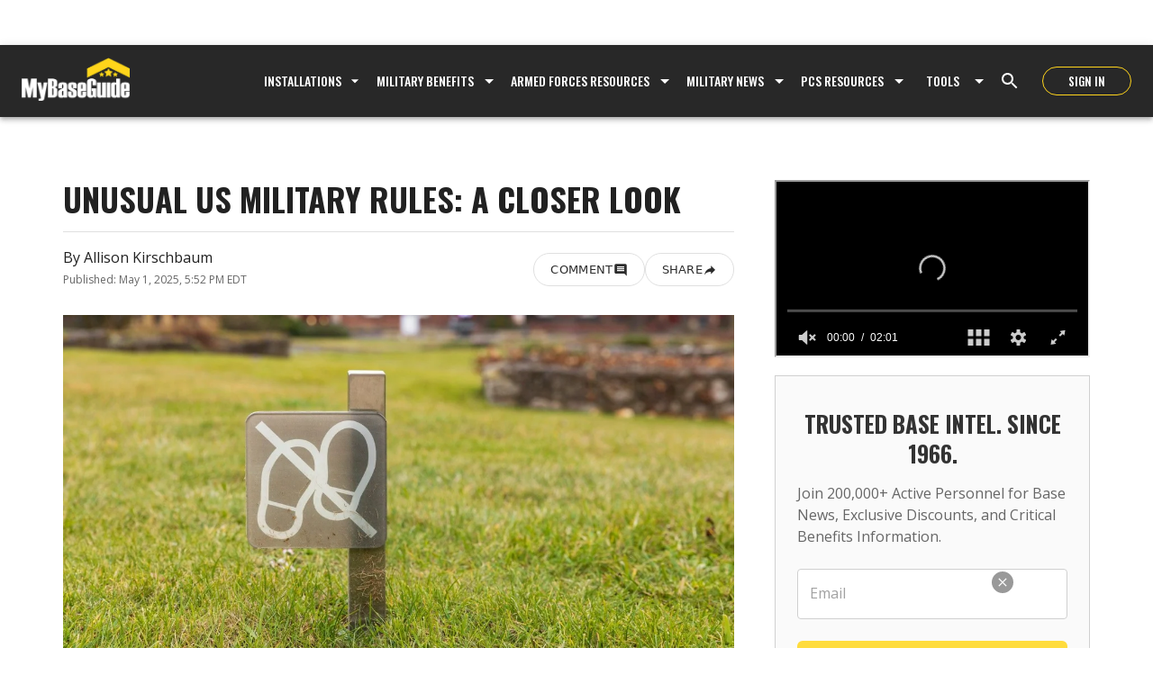

--- FILE ---
content_type: text/html; charset=utf-8
request_url: https://mybaseguide.com/military-rules
body_size: 34109
content:
<!DOCTYPE html><html lang="en"><head><meta charSet="utf-8"/><meta name="viewport" content="width=device-width"/><title>These are Some of the Dumbest, But Totally Real, US Military Rules | MyBaseGuide</title><link rel="canonical" href="https://mybaseguide.com/military-rules"/><meta name="description" content="Discover 10 of the most unusual and confusing rules across US military branches, from mandatory sports to perplexing paperwork."/><meta name="og:description" content="Discover 10 of the most unusual and confusing rules across US military branches, from mandatory sports to perplexing paperwork."/><meta name="atdlayout" content="article"/><meta name="robots" content="max-image-preview:large"/><meta name="author" content="Allison Kirschbaum"/><meta property="og:type" content="article"/><meta property="og:title" content="Bizarre US Military Rules: Top 10 Revealed"/><meta property="og:url" content="https://mybaseguide.com/military-rules"/><meta property="og:image" content="https://cdn.sanity.io/images/1sxbvyx9/production/d396fd7f36cf37dd1352d516ace1e6053d50a5ec-1600x800.jpg?rect=38,0,1524,800&amp;w=1200&amp;h=630&amp;fm=webp&amp;q=90&amp;auto=format"/><meta property="og:image:width" content="1200"/><meta property="og:image:height" content="630"/><meta property="og:image:alt" content="military rules"/><meta name="twitter:card" content="summary_large_image"/><meta name="twitter:title" content="Bizarre US Military Rules: Top 10 Revealed"/><meta name="twitter:description" content="Discover 10 of the most unusual and confusing rules across US military branches, from mandatory sports to perplexing paperwork."/><meta name="twitter:image" content="https://cdn.sanity.io/images/1sxbvyx9/production/d396fd7f36cf37dd1352d516ace1e6053d50a5ec-1600x800.jpg?rect=38,0,1524,800&amp;w=1200&amp;h=630&amp;fm=webp&amp;q=90&amp;auto=format"/><link rel="preload" as="image" href="https://cdn.sanity.io/images/1sxbvyx9/production/d396fd7f36cf37dd1352d516ace1e6053d50a5ec-1600x800.jpg?w=1200&amp;q=85&amp;fit=crop&amp;auto=format"/><script type="application/ld+json">{"@context":"https://schema.org","@type":"NewsArticle","mainEntityOfPage":{"@type":"WebPage","@id":"https://www.mybaseguide.com/military-rules"},"headline":"Unusual US Military Rules: A Closer Look","description":"Discover 10 of the most unusual and confusing rules across US military branches, from mandatory sports to perplexing paperwork.","datePublished":"2025-05-01T21:52:00.000Z","dateModified":"2025-05-01T21:52:00.000Z","author":{"@type":"Person","name":"Allison Kirschbaum","url":"https://www.mybaseguide.com/author/allison-kirschbaum"},"publisher":{"@type":"Organization","@id":"https://mybaseguide.com/#organization","name":"MyBaseGuide","url":"https://www.mybaseguide.com","logo":{"@type":"ImageObject","url":"https://www.mybaseguide.com/assets/MBG_Logo.svg","width":200,"height":104},"sameAs":["https://www.facebook.com/mybaseguide","https://www.instagram.com/mybaseguide","https://www.veteranlife.com","https://www.milspouses.com","https://www.milcreators.com","https://www.militarybrands.com"]},"image":{"@type":"ImageObject","url":"https://cdn.sanity.io/images/1sxbvyx9/production/d396fd7f36cf37dd1352d516ace1e6053d50a5ec-1600x800.jpg?w=1200&h=675&q=80&fm=jpg&fit=crop","contentUrl":"https://cdn.sanity.io/images/1sxbvyx9/production/d396fd7f36cf37dd1352d516ace1e6053d50a5ec-1600x800.jpg?w=1200&h=675&q=80&fm=webp&fit=crop","width":1200,"height":675,"encodingFormat":"image/jpeg","caption":"military rules","description":"military rules"},"url":"https://www.mybaseguide.com/military-rules","articleSection":"Entertainment","keywords":"Active Duty, Lifestyle, Military History","isAccessibleForFree":true,"inLanguage":"en-US","genre":"news","audience":{"@type":"Audience","audienceType":"Military Personnel, Military Families, Veterans"},"speakable":{"@type":"SpeakableSpecification","cssSelector":["h1","[data-article-content]"]}}</script><script type="application/ld+json">{"@context":"https://schema.org","@type":"Person","name":"Allison Kirschbaum","url":"https://www.mybaseguide.com/author/allison-kirschbaum","description":"Allison Kirschbaum is a Navy Veteran and an experienced historian. She has seven years of experience creating compelling digital content across diverse industries, including Military, Defense, History, SaaS, MarTech, FinTech, financial services, insurance, and manufacturing. She brings this expertise to military storytelling, specializing in articles that explore military history, culture, and the experiences of service members and their families.\n\nAllison’s work blends rigorous research with engaging narrative, delivering content that informs, resonates, and drives results for both readers and organizations.","jobTitle":"Veteran, Military History & Culture Writer","knowsAbout":["Military History","Naval Operations","Military Culture","Defense History","Military Lifestyle","Service Member Experiences"],"image":{"@type":"ImageObject","url":"https://cdn.sanity.io/images/1sxbvyx9/production/dcce9ad8d2655d68ff2056217ee812ae67ea581a-1944x2592.jpg","width":400,"height":400},"hasCredential":[{"@type":"EducationalOccupationalCredential","name":"Navy Veteran","credentialCategory":"Professional Credential"},{"@type":"EducationalOccupationalCredential","name":"7 years experience in digital content creation","credentialCategory":"Professional Credential"},{"@type":"EducationalOccupationalCredential","name":"Expertise across Military, Defense, History, SaaS, MarTech, FinTech industries","credentialCategory":"Professional Credential"}],"hasOccupation":{"@type":"Occupation","name":"Navy Veteran"},"sameAs":["https://veteranlife.com/author/allison-kirschbaum","https://milspouses.com/author/allison-kirschbaum","https://www.linkedin.com/in/allisonthecontentwriter/"],"affiliation":{"@type":"Organization","name":"MyBaseGuide","url":"https://www.mybaseguide.com"}}</script><script type="application/ld+json">{"@context":"https://schema.org","@type":"NewsMediaOrganization","@id":"https://mybaseguide.com/#organization","name":"MyBaseGuide","url":"https://www.mybaseguide.com","logo":{"@type":"ImageObject","url":"https://www.mybaseguide.com/assets/MBG_Logo.svg","width":200,"height":104},"description":"Your comprehensive guide to military bases, benefits, and military life since 1966","foundingDate":"1966","founder":{"@type":"Organization","name":"Military Brands","url":"https://www.militarybrands.com"},"parentOrganization":{"@type":"Organization","name":"Military Brands","url":"https://www.militarybrands.com"},"contactPoint":{"@type":"ContactPoint","contactType":"customer service","url":"https://mybaseguide.com/contact-us"},"publishingPrinciples":"https://mybaseguide.com/about-us","sameAs":["https://www.facebook.com/mybaseguide","https://www.twitter.com/mybaseguide","https://www.instagram.com/mybaseguide","https://www.veteranlife.com","https://www.milspouses.com","https://www.milcreators.com","https://www.militarybrands.com"]}</script><script type="application/ld+json">{"@context":"https://schema.org","@type":"BreadcrumbList","itemListElement":[{"@type":"ListItem","position":1,"item":{"@id":"https://www.mybaseguide.com/","name":"Home"}},{"@type":"ListItem","position":2,"item":{"@id":"https://www.mybaseguide.com/category/entertainment","name":"Entertainment"}},{"@type":"ListItem","position":3,"item":{"@id":"https://www.mybaseguide.com/military-rules","name":"Unusual US Military Rules: A Closer Look"}}]}</script><script type="application/ld+json">{"@context":"https://schema.org","@type":"WebSite","name":"MyBaseGuide","url":"https://www.mybaseguide.com","potentialAction":{"@type":"SearchAction","target":"https://www.mybaseguide.com/search?q={search_term_string}","query-input":"required name=search_term_string"}}</script><meta name="next-head-count" content="26"/><link rel="preconnect" href="https://fonts.googleapis.com"/><link rel="preconnect" href="https://fonts.gstatic.com" crossorigin="anonymous"/><link rel="preconnect" href="https://cdn.sanity.io" crossorigin="anonymous"/><link rel="preconnect" href="https://securepubads.g.doubleclick.net"/><link rel="preconnect" href="https://cdn.jwplayer.com"/><link rel="preconnect" href="https://b973.mybaseguide.com"/><link rel="preconnect" href="https://secure.quantserve.com"/><link rel="dns-prefetch" href="https://www.googletagmanager.com"/><link rel="dns-prefetch" href="https://www.google-analytics.com"/><meta name="google-site-verification" content="jR9yDAc5aok0ONRi_vXk4JwULM7rZq1jXQUyuV9P9dU"/><link rel="alternate" type="application/rss+xml" title="MyBaseGuide RSS Feed" href="/rss.xml"/><script src="https://b973.mybaseguide.com/script.js" defer=""></script><script src="https://accounts.google.com/gsi/client" async="" defer=""></script><noscript><div style="display:none"><img src="//pixel.quantserve.com/pixel/p-fTJcqyCYy0kur.gif" style="border:0;height:1;width:1" alt="Quantcast"/></div></noscript><link rel="preconnect" href="https://fonts.gstatic.com" crossorigin /><link rel="preload" href="/_next/static/css/46482cd11ecfb10d.css" as="style"/><link rel="stylesheet" href="/_next/static/css/46482cd11ecfb10d.css" data-n-g=""/><noscript data-n-css=""></noscript><script defer="" nomodule="" src="/_next/static/chunks/polyfills-c67a75d1b6f99dc8.js"></script><script defer="" src="/_next/static/chunks/1447.02f80ee97a883a97.js"></script><script defer="" src="/_next/static/chunks/165.edb67ad7575a9fc5.js"></script><script defer="" src="/_next/static/chunks/9964.cf469e227de5459f.js"></script><script defer="" src="/_next/static/chunks/5962.6cb4fc0d7fada45c.js"></script><script defer="" src="/_next/static/chunks/6186.16a529d64119811f.js"></script><script defer="" src="/_next/static/chunks/6523.9eadeabf8e5c61be.js"></script><script defer="" src="/_next/static/chunks/7825.d8b5b3c40c64be84.js"></script><script defer="" src="/_next/static/chunks/6641.13637b97f995cac7.js"></script><script defer="" src="/_next/static/chunks/1162.332aa27f5124473d.js"></script><script defer="" src="/_next/static/chunks/7386.97151bf9ff208e26.js"></script><script src="/_next/static/chunks/webpack-0b8ff2fb937c46bd.js" defer=""></script><script src="/_next/static/chunks/framework-ce84985cd166733a.js" defer=""></script><script src="/_next/static/chunks/main-2330cd323f15ec38.js" defer=""></script><script src="/_next/static/chunks/pages/_app-d02ab6901862de69.js" defer=""></script><script src="/_next/static/chunks/6803-9cc5d26f086e3606.js" defer=""></script><script src="/_next/static/chunks/4217-99b41a05ceb728b2.js" defer=""></script><script src="/_next/static/chunks/5935-ae980c70b3dc9526.js" defer=""></script><script src="/_next/static/chunks/1167-d805a32bee174c73.js" defer=""></script><script src="/_next/static/chunks/1818-28adcab9a35f64a9.js" defer=""></script><script src="/_next/static/chunks/866-0812289cf69ded9a.js" defer=""></script><script src="/_next/static/chunks/8313-8d72b0ace93d3c14.js" defer=""></script><script src="/_next/static/chunks/1986-fb1cb64d23a30a46.js" defer=""></script><script src="/_next/static/chunks/7399-6ef31a5b6eb2e7be.js" defer=""></script><script src="/_next/static/chunks/373-46a991da7a85699b.js" defer=""></script><script src="/_next/static/chunks/6424-a543cf53656fbbc6.js" defer=""></script><script src="/_next/static/chunks/1395-640fe352eca45a3c.js" defer=""></script><script src="/_next/static/chunks/6820-1cb4f240d870ff5d.js" defer=""></script><script src="/_next/static/chunks/pages/%5Barticle_slug%5D-c8f8b2414f0ce727.js" defer=""></script><script src="/_next/static/-Q5M4iIgBaH6Meap64JnB/_buildManifest.js" defer=""></script><script src="/_next/static/-Q5M4iIgBaH6Meap64JnB/_ssgManifest.js" defer=""></script><style data-href="https://fonts.googleapis.com/css2?family=Oswald:wght@200;300;400;500;600;700&display=swap">@font-face{font-family:'Oswald';font-style:normal;font-weight:200;font-display:swap;src:url(https://fonts.gstatic.com/l/font?kit=TK3_WkUHHAIjg75cFRf3bXL8LICs13FvgUI&skey=653237e53512d0de&v=v57) format('woff')}@font-face{font-family:'Oswald';font-style:normal;font-weight:300;font-display:swap;src:url(https://fonts.gstatic.com/l/font?kit=TK3_WkUHHAIjg75cFRf3bXL8LICs169vgUI&skey=653237e53512d0de&v=v57) format('woff')}@font-face{font-family:'Oswald';font-style:normal;font-weight:400;font-display:swap;src:url(https://fonts.gstatic.com/l/font?kit=TK3_WkUHHAIjg75cFRf3bXL8LICs1_FvgUI&skey=653237e53512d0de&v=v57) format('woff')}@font-face{font-family:'Oswald';font-style:normal;font-weight:500;font-display:swap;src:url(https://fonts.gstatic.com/l/font?kit=TK3_WkUHHAIjg75cFRf3bXL8LICs18NvgUI&skey=653237e53512d0de&v=v57) format('woff')}@font-face{font-family:'Oswald';font-style:normal;font-weight:600;font-display:swap;src:url(https://fonts.gstatic.com/l/font?kit=TK3_WkUHHAIjg75cFRf3bXL8LICs1y9ogUI&skey=653237e53512d0de&v=v57) format('woff')}@font-face{font-family:'Oswald';font-style:normal;font-weight:700;font-display:swap;src:url(https://fonts.gstatic.com/l/font?kit=TK3_WkUHHAIjg75cFRf3bXL8LICs1xZogUI&skey=653237e53512d0de&v=v57) format('woff')}@font-face{font-family:'Oswald';font-style:normal;font-weight:200;font-display:swap;src:url(https://fonts.gstatic.com/s/oswald/v57/TK3iWkUHHAIjg752FD8Gl-1PK62t.woff2) format('woff2');unicode-range:U+0460-052F,U+1C80-1C8A,U+20B4,U+2DE0-2DFF,U+A640-A69F,U+FE2E-FE2F}@font-face{font-family:'Oswald';font-style:normal;font-weight:200;font-display:swap;src:url(https://fonts.gstatic.com/s/oswald/v57/TK3iWkUHHAIjg752HT8Gl-1PK62t.woff2) format('woff2');unicode-range:U+0301,U+0400-045F,U+0490-0491,U+04B0-04B1,U+2116}@font-face{font-family:'Oswald';font-style:normal;font-weight:200;font-display:swap;src:url(https://fonts.gstatic.com/s/oswald/v57/TK3iWkUHHAIjg752Fj8Gl-1PK62t.woff2) format('woff2');unicode-range:U+0102-0103,U+0110-0111,U+0128-0129,U+0168-0169,U+01A0-01A1,U+01AF-01B0,U+0300-0301,U+0303-0304,U+0308-0309,U+0323,U+0329,U+1EA0-1EF9,U+20AB}@font-face{font-family:'Oswald';font-style:normal;font-weight:200;font-display:swap;src:url(https://fonts.gstatic.com/s/oswald/v57/TK3iWkUHHAIjg752Fz8Gl-1PK62t.woff2) format('woff2');unicode-range:U+0100-02BA,U+02BD-02C5,U+02C7-02CC,U+02CE-02D7,U+02DD-02FF,U+0304,U+0308,U+0329,U+1D00-1DBF,U+1E00-1E9F,U+1EF2-1EFF,U+2020,U+20A0-20AB,U+20AD-20C0,U+2113,U+2C60-2C7F,U+A720-A7FF}@font-face{font-family:'Oswald';font-style:normal;font-weight:200;font-display:swap;src:url(https://fonts.gstatic.com/s/oswald/v57/TK3iWkUHHAIjg752GT8Gl-1PKw.woff2) format('woff2');unicode-range:U+0000-00FF,U+0131,U+0152-0153,U+02BB-02BC,U+02C6,U+02DA,U+02DC,U+0304,U+0308,U+0329,U+2000-206F,U+20AC,U+2122,U+2191,U+2193,U+2212,U+2215,U+FEFF,U+FFFD}@font-face{font-family:'Oswald';font-style:normal;font-weight:300;font-display:swap;src:url(https://fonts.gstatic.com/s/oswald/v57/TK3iWkUHHAIjg752FD8Gl-1PK62t.woff2) format('woff2');unicode-range:U+0460-052F,U+1C80-1C8A,U+20B4,U+2DE0-2DFF,U+A640-A69F,U+FE2E-FE2F}@font-face{font-family:'Oswald';font-style:normal;font-weight:300;font-display:swap;src:url(https://fonts.gstatic.com/s/oswald/v57/TK3iWkUHHAIjg752HT8Gl-1PK62t.woff2) format('woff2');unicode-range:U+0301,U+0400-045F,U+0490-0491,U+04B0-04B1,U+2116}@font-face{font-family:'Oswald';font-style:normal;font-weight:300;font-display:swap;src:url(https://fonts.gstatic.com/s/oswald/v57/TK3iWkUHHAIjg752Fj8Gl-1PK62t.woff2) format('woff2');unicode-range:U+0102-0103,U+0110-0111,U+0128-0129,U+0168-0169,U+01A0-01A1,U+01AF-01B0,U+0300-0301,U+0303-0304,U+0308-0309,U+0323,U+0329,U+1EA0-1EF9,U+20AB}@font-face{font-family:'Oswald';font-style:normal;font-weight:300;font-display:swap;src:url(https://fonts.gstatic.com/s/oswald/v57/TK3iWkUHHAIjg752Fz8Gl-1PK62t.woff2) format('woff2');unicode-range:U+0100-02BA,U+02BD-02C5,U+02C7-02CC,U+02CE-02D7,U+02DD-02FF,U+0304,U+0308,U+0329,U+1D00-1DBF,U+1E00-1E9F,U+1EF2-1EFF,U+2020,U+20A0-20AB,U+20AD-20C0,U+2113,U+2C60-2C7F,U+A720-A7FF}@font-face{font-family:'Oswald';font-style:normal;font-weight:300;font-display:swap;src:url(https://fonts.gstatic.com/s/oswald/v57/TK3iWkUHHAIjg752GT8Gl-1PKw.woff2) format('woff2');unicode-range:U+0000-00FF,U+0131,U+0152-0153,U+02BB-02BC,U+02C6,U+02DA,U+02DC,U+0304,U+0308,U+0329,U+2000-206F,U+20AC,U+2122,U+2191,U+2193,U+2212,U+2215,U+FEFF,U+FFFD}@font-face{font-family:'Oswald';font-style:normal;font-weight:400;font-display:swap;src:url(https://fonts.gstatic.com/s/oswald/v57/TK3iWkUHHAIjg752FD8Gl-1PK62t.woff2) format('woff2');unicode-range:U+0460-052F,U+1C80-1C8A,U+20B4,U+2DE0-2DFF,U+A640-A69F,U+FE2E-FE2F}@font-face{font-family:'Oswald';font-style:normal;font-weight:400;font-display:swap;src:url(https://fonts.gstatic.com/s/oswald/v57/TK3iWkUHHAIjg752HT8Gl-1PK62t.woff2) format('woff2');unicode-range:U+0301,U+0400-045F,U+0490-0491,U+04B0-04B1,U+2116}@font-face{font-family:'Oswald';font-style:normal;font-weight:400;font-display:swap;src:url(https://fonts.gstatic.com/s/oswald/v57/TK3iWkUHHAIjg752Fj8Gl-1PK62t.woff2) format('woff2');unicode-range:U+0102-0103,U+0110-0111,U+0128-0129,U+0168-0169,U+01A0-01A1,U+01AF-01B0,U+0300-0301,U+0303-0304,U+0308-0309,U+0323,U+0329,U+1EA0-1EF9,U+20AB}@font-face{font-family:'Oswald';font-style:normal;font-weight:400;font-display:swap;src:url(https://fonts.gstatic.com/s/oswald/v57/TK3iWkUHHAIjg752Fz8Gl-1PK62t.woff2) format('woff2');unicode-range:U+0100-02BA,U+02BD-02C5,U+02C7-02CC,U+02CE-02D7,U+02DD-02FF,U+0304,U+0308,U+0329,U+1D00-1DBF,U+1E00-1E9F,U+1EF2-1EFF,U+2020,U+20A0-20AB,U+20AD-20C0,U+2113,U+2C60-2C7F,U+A720-A7FF}@font-face{font-family:'Oswald';font-style:normal;font-weight:400;font-display:swap;src:url(https://fonts.gstatic.com/s/oswald/v57/TK3iWkUHHAIjg752GT8Gl-1PKw.woff2) format('woff2');unicode-range:U+0000-00FF,U+0131,U+0152-0153,U+02BB-02BC,U+02C6,U+02DA,U+02DC,U+0304,U+0308,U+0329,U+2000-206F,U+20AC,U+2122,U+2191,U+2193,U+2212,U+2215,U+FEFF,U+FFFD}@font-face{font-family:'Oswald';font-style:normal;font-weight:500;font-display:swap;src:url(https://fonts.gstatic.com/s/oswald/v57/TK3iWkUHHAIjg752FD8Gl-1PK62t.woff2) format('woff2');unicode-range:U+0460-052F,U+1C80-1C8A,U+20B4,U+2DE0-2DFF,U+A640-A69F,U+FE2E-FE2F}@font-face{font-family:'Oswald';font-style:normal;font-weight:500;font-display:swap;src:url(https://fonts.gstatic.com/s/oswald/v57/TK3iWkUHHAIjg752HT8Gl-1PK62t.woff2) format('woff2');unicode-range:U+0301,U+0400-045F,U+0490-0491,U+04B0-04B1,U+2116}@font-face{font-family:'Oswald';font-style:normal;font-weight:500;font-display:swap;src:url(https://fonts.gstatic.com/s/oswald/v57/TK3iWkUHHAIjg752Fj8Gl-1PK62t.woff2) format('woff2');unicode-range:U+0102-0103,U+0110-0111,U+0128-0129,U+0168-0169,U+01A0-01A1,U+01AF-01B0,U+0300-0301,U+0303-0304,U+0308-0309,U+0323,U+0329,U+1EA0-1EF9,U+20AB}@font-face{font-family:'Oswald';font-style:normal;font-weight:500;font-display:swap;src:url(https://fonts.gstatic.com/s/oswald/v57/TK3iWkUHHAIjg752Fz8Gl-1PK62t.woff2) format('woff2');unicode-range:U+0100-02BA,U+02BD-02C5,U+02C7-02CC,U+02CE-02D7,U+02DD-02FF,U+0304,U+0308,U+0329,U+1D00-1DBF,U+1E00-1E9F,U+1EF2-1EFF,U+2020,U+20A0-20AB,U+20AD-20C0,U+2113,U+2C60-2C7F,U+A720-A7FF}@font-face{font-family:'Oswald';font-style:normal;font-weight:500;font-display:swap;src:url(https://fonts.gstatic.com/s/oswald/v57/TK3iWkUHHAIjg752GT8Gl-1PKw.woff2) format('woff2');unicode-range:U+0000-00FF,U+0131,U+0152-0153,U+02BB-02BC,U+02C6,U+02DA,U+02DC,U+0304,U+0308,U+0329,U+2000-206F,U+20AC,U+2122,U+2191,U+2193,U+2212,U+2215,U+FEFF,U+FFFD}@font-face{font-family:'Oswald';font-style:normal;font-weight:600;font-display:swap;src:url(https://fonts.gstatic.com/s/oswald/v57/TK3iWkUHHAIjg752FD8Gl-1PK62t.woff2) format('woff2');unicode-range:U+0460-052F,U+1C80-1C8A,U+20B4,U+2DE0-2DFF,U+A640-A69F,U+FE2E-FE2F}@font-face{font-family:'Oswald';font-style:normal;font-weight:600;font-display:swap;src:url(https://fonts.gstatic.com/s/oswald/v57/TK3iWkUHHAIjg752HT8Gl-1PK62t.woff2) format('woff2');unicode-range:U+0301,U+0400-045F,U+0490-0491,U+04B0-04B1,U+2116}@font-face{font-family:'Oswald';font-style:normal;font-weight:600;font-display:swap;src:url(https://fonts.gstatic.com/s/oswald/v57/TK3iWkUHHAIjg752Fj8Gl-1PK62t.woff2) format('woff2');unicode-range:U+0102-0103,U+0110-0111,U+0128-0129,U+0168-0169,U+01A0-01A1,U+01AF-01B0,U+0300-0301,U+0303-0304,U+0308-0309,U+0323,U+0329,U+1EA0-1EF9,U+20AB}@font-face{font-family:'Oswald';font-style:normal;font-weight:600;font-display:swap;src:url(https://fonts.gstatic.com/s/oswald/v57/TK3iWkUHHAIjg752Fz8Gl-1PK62t.woff2) format('woff2');unicode-range:U+0100-02BA,U+02BD-02C5,U+02C7-02CC,U+02CE-02D7,U+02DD-02FF,U+0304,U+0308,U+0329,U+1D00-1DBF,U+1E00-1E9F,U+1EF2-1EFF,U+2020,U+20A0-20AB,U+20AD-20C0,U+2113,U+2C60-2C7F,U+A720-A7FF}@font-face{font-family:'Oswald';font-style:normal;font-weight:600;font-display:swap;src:url(https://fonts.gstatic.com/s/oswald/v57/TK3iWkUHHAIjg752GT8Gl-1PKw.woff2) format('woff2');unicode-range:U+0000-00FF,U+0131,U+0152-0153,U+02BB-02BC,U+02C6,U+02DA,U+02DC,U+0304,U+0308,U+0329,U+2000-206F,U+20AC,U+2122,U+2191,U+2193,U+2212,U+2215,U+FEFF,U+FFFD}@font-face{font-family:'Oswald';font-style:normal;font-weight:700;font-display:swap;src:url(https://fonts.gstatic.com/s/oswald/v57/TK3iWkUHHAIjg752FD8Gl-1PK62t.woff2) format('woff2');unicode-range:U+0460-052F,U+1C80-1C8A,U+20B4,U+2DE0-2DFF,U+A640-A69F,U+FE2E-FE2F}@font-face{font-family:'Oswald';font-style:normal;font-weight:700;font-display:swap;src:url(https://fonts.gstatic.com/s/oswald/v57/TK3iWkUHHAIjg752HT8Gl-1PK62t.woff2) format('woff2');unicode-range:U+0301,U+0400-045F,U+0490-0491,U+04B0-04B1,U+2116}@font-face{font-family:'Oswald';font-style:normal;font-weight:700;font-display:swap;src:url(https://fonts.gstatic.com/s/oswald/v57/TK3iWkUHHAIjg752Fj8Gl-1PK62t.woff2) format('woff2');unicode-range:U+0102-0103,U+0110-0111,U+0128-0129,U+0168-0169,U+01A0-01A1,U+01AF-01B0,U+0300-0301,U+0303-0304,U+0308-0309,U+0323,U+0329,U+1EA0-1EF9,U+20AB}@font-face{font-family:'Oswald';font-style:normal;font-weight:700;font-display:swap;src:url(https://fonts.gstatic.com/s/oswald/v57/TK3iWkUHHAIjg752Fz8Gl-1PK62t.woff2) format('woff2');unicode-range:U+0100-02BA,U+02BD-02C5,U+02C7-02CC,U+02CE-02D7,U+02DD-02FF,U+0304,U+0308,U+0329,U+1D00-1DBF,U+1E00-1E9F,U+1EF2-1EFF,U+2020,U+20A0-20AB,U+20AD-20C0,U+2113,U+2C60-2C7F,U+A720-A7FF}@font-face{font-family:'Oswald';font-style:normal;font-weight:700;font-display:swap;src:url(https://fonts.gstatic.com/s/oswald/v57/TK3iWkUHHAIjg752GT8Gl-1PKw.woff2) format('woff2');unicode-range:U+0000-00FF,U+0131,U+0152-0153,U+02BB-02BC,U+02C6,U+02DA,U+02DC,U+0304,U+0308,U+0329,U+2000-206F,U+20AC,U+2122,U+2191,U+2193,U+2212,U+2215,U+FEFF,U+FFFD}</style><style data-href="https://fonts.googleapis.com/css2?family=Open+Sans:ital,wght@0,300;0,400;0,500;0,600;0,700;0,800;1,300;1,400;1,500;1,600;1,700;1,800&display=swap">@font-face{font-family:'Open Sans';font-style:italic;font-weight:300;font-stretch:normal;font-display:swap;src:url(https://fonts.gstatic.com/l/font?kit=memQYaGs126MiZpBA-UFUIcVXSCEkx2cmqvXlWq8tWZ0Pw86hd0Rk5hkaVQ&skey=743457fe2cc29280&v=v44) format('woff')}@font-face{font-family:'Open Sans';font-style:italic;font-weight:400;font-stretch:normal;font-display:swap;src:url(https://fonts.gstatic.com/l/font?kit=memQYaGs126MiZpBA-UFUIcVXSCEkx2cmqvXlWq8tWZ0Pw86hd0Rk8ZkaVQ&skey=743457fe2cc29280&v=v44) format('woff')}@font-face{font-family:'Open Sans';font-style:italic;font-weight:500;font-stretch:normal;font-display:swap;src:url(https://fonts.gstatic.com/l/font?kit=memQYaGs126MiZpBA-UFUIcVXSCEkx2cmqvXlWq8tWZ0Pw86hd0Rk_RkaVQ&skey=743457fe2cc29280&v=v44) format('woff')}@font-face{font-family:'Open Sans';font-style:italic;font-weight:600;font-stretch:normal;font-display:swap;src:url(https://fonts.gstatic.com/l/font?kit=memQYaGs126MiZpBA-UFUIcVXSCEkx2cmqvXlWq8tWZ0Pw86hd0RkxhjaVQ&skey=743457fe2cc29280&v=v44) format('woff')}@font-face{font-family:'Open Sans';font-style:italic;font-weight:700;font-stretch:normal;font-display:swap;src:url(https://fonts.gstatic.com/l/font?kit=memQYaGs126MiZpBA-UFUIcVXSCEkx2cmqvXlWq8tWZ0Pw86hd0RkyFjaVQ&skey=743457fe2cc29280&v=v44) format('woff')}@font-face{font-family:'Open Sans';font-style:italic;font-weight:800;font-stretch:normal;font-display:swap;src:url(https://fonts.gstatic.com/l/font?kit=memQYaGs126MiZpBA-UFUIcVXSCEkx2cmqvXlWq8tWZ0Pw86hd0Rk0ZjaVQ&skey=743457fe2cc29280&v=v44) format('woff')}@font-face{font-family:'Open Sans';font-style:normal;font-weight:300;font-stretch:normal;font-display:swap;src:url(https://fonts.gstatic.com/l/font?kit=memSYaGs126MiZpBA-UvWbX2vVnXBbObj2OVZyOOSr4dVJWUgsiH0C4k&skey=62c1cbfccc78b4b2&v=v44) format('woff')}@font-face{font-family:'Open Sans';font-style:normal;font-weight:400;font-stretch:normal;font-display:swap;src:url(https://fonts.gstatic.com/l/font?kit=memSYaGs126MiZpBA-UvWbX2vVnXBbObj2OVZyOOSr4dVJWUgsjZ0C4k&skey=62c1cbfccc78b4b2&v=v44) format('woff')}@font-face{font-family:'Open Sans';font-style:normal;font-weight:500;font-stretch:normal;font-display:swap;src:url(https://fonts.gstatic.com/l/font?kit=memSYaGs126MiZpBA-UvWbX2vVnXBbObj2OVZyOOSr4dVJWUgsjr0C4k&skey=62c1cbfccc78b4b2&v=v44) format('woff')}@font-face{font-family:'Open Sans';font-style:normal;font-weight:600;font-stretch:normal;font-display:swap;src:url(https://fonts.gstatic.com/l/font?kit=memSYaGs126MiZpBA-UvWbX2vVnXBbObj2OVZyOOSr4dVJWUgsgH1y4k&skey=62c1cbfccc78b4b2&v=v44) format('woff')}@font-face{font-family:'Open Sans';font-style:normal;font-weight:700;font-stretch:normal;font-display:swap;src:url(https://fonts.gstatic.com/l/font?kit=memSYaGs126MiZpBA-UvWbX2vVnXBbObj2OVZyOOSr4dVJWUgsg-1y4k&skey=62c1cbfccc78b4b2&v=v44) format('woff')}@font-face{font-family:'Open Sans';font-style:normal;font-weight:800;font-stretch:normal;font-display:swap;src:url(https://fonts.gstatic.com/l/font?kit=memSYaGs126MiZpBA-UvWbX2vVnXBbObj2OVZyOOSr4dVJWUgshZ1y4k&skey=62c1cbfccc78b4b2&v=v44) format('woff')}@font-face{font-family:'Open Sans';font-style:italic;font-weight:300;font-stretch:100%;font-display:swap;src:url(https://fonts.gstatic.com/s/opensans/v44/memtYaGs126MiZpBA-UFUIcVXSCEkx2cmqvXlWqWtE6FxZCJgvAQ.woff2) format('woff2');unicode-range:U+0460-052F,U+1C80-1C8A,U+20B4,U+2DE0-2DFF,U+A640-A69F,U+FE2E-FE2F}@font-face{font-family:'Open Sans';font-style:italic;font-weight:300;font-stretch:100%;font-display:swap;src:url(https://fonts.gstatic.com/s/opensans/v44/memtYaGs126MiZpBA-UFUIcVXSCEkx2cmqvXlWqWvU6FxZCJgvAQ.woff2) format('woff2');unicode-range:U+0301,U+0400-045F,U+0490-0491,U+04B0-04B1,U+2116}@font-face{font-family:'Open Sans';font-style:italic;font-weight:300;font-stretch:100%;font-display:swap;src:url(https://fonts.gstatic.com/s/opensans/v44/memtYaGs126MiZpBA-UFUIcVXSCEkx2cmqvXlWqWtU6FxZCJgvAQ.woff2) format('woff2');unicode-range:U+1F00-1FFF}@font-face{font-family:'Open Sans';font-style:italic;font-weight:300;font-stretch:100%;font-display:swap;src:url(https://fonts.gstatic.com/s/opensans/v44/memtYaGs126MiZpBA-UFUIcVXSCEkx2cmqvXlWqWuk6FxZCJgvAQ.woff2) format('woff2');unicode-range:U+0370-0377,U+037A-037F,U+0384-038A,U+038C,U+038E-03A1,U+03A3-03FF}@font-face{font-family:'Open Sans';font-style:italic;font-weight:300;font-stretch:100%;font-display:swap;src:url(https://fonts.gstatic.com/s/opensans/v44/memtYaGs126MiZpBA-UFUIcVXSCEkx2cmqvXlWqWu06FxZCJgvAQ.woff2) format('woff2');unicode-range:U+0307-0308,U+0590-05FF,U+200C-2010,U+20AA,U+25CC,U+FB1D-FB4F}@font-face{font-family:'Open Sans';font-style:italic;font-weight:300;font-stretch:100%;font-display:swap;src:url(https://fonts.gstatic.com/s/opensans/v44/memtYaGs126MiZpBA-UFUIcVXSCEkx2cmqvXlWqWxU6FxZCJgvAQ.woff2) format('woff2');unicode-range:U+0302-0303,U+0305,U+0307-0308,U+0310,U+0312,U+0315,U+031A,U+0326-0327,U+032C,U+032F-0330,U+0332-0333,U+0338,U+033A,U+0346,U+034D,U+0391-03A1,U+03A3-03A9,U+03B1-03C9,U+03D1,U+03D5-03D6,U+03F0-03F1,U+03F4-03F5,U+2016-2017,U+2034-2038,U+203C,U+2040,U+2043,U+2047,U+2050,U+2057,U+205F,U+2070-2071,U+2074-208E,U+2090-209C,U+20D0-20DC,U+20E1,U+20E5-20EF,U+2100-2112,U+2114-2115,U+2117-2121,U+2123-214F,U+2190,U+2192,U+2194-21AE,U+21B0-21E5,U+21F1-21F2,U+21F4-2211,U+2213-2214,U+2216-22FF,U+2308-230B,U+2310,U+2319,U+231C-2321,U+2336-237A,U+237C,U+2395,U+239B-23B7,U+23D0,U+23DC-23E1,U+2474-2475,U+25AF,U+25B3,U+25B7,U+25BD,U+25C1,U+25CA,U+25CC,U+25FB,U+266D-266F,U+27C0-27FF,U+2900-2AFF,U+2B0E-2B11,U+2B30-2B4C,U+2BFE,U+3030,U+FF5B,U+FF5D,U+1D400-1D7FF,U+1EE00-1EEFF}@font-face{font-family:'Open Sans';font-style:italic;font-weight:300;font-stretch:100%;font-display:swap;src:url(https://fonts.gstatic.com/s/opensans/v44/memtYaGs126MiZpBA-UFUIcVXSCEkx2cmqvXlWqW106FxZCJgvAQ.woff2) format('woff2');unicode-range:U+0001-000C,U+000E-001F,U+007F-009F,U+20DD-20E0,U+20E2-20E4,U+2150-218F,U+2190,U+2192,U+2194-2199,U+21AF,U+21E6-21F0,U+21F3,U+2218-2219,U+2299,U+22C4-22C6,U+2300-243F,U+2440-244A,U+2460-24FF,U+25A0-27BF,U+2800-28FF,U+2921-2922,U+2981,U+29BF,U+29EB,U+2B00-2BFF,U+4DC0-4DFF,U+FFF9-FFFB,U+10140-1018E,U+10190-1019C,U+101A0,U+101D0-101FD,U+102E0-102FB,U+10E60-10E7E,U+1D2C0-1D2D3,U+1D2E0-1D37F,U+1F000-1F0FF,U+1F100-1F1AD,U+1F1E6-1F1FF,U+1F30D-1F30F,U+1F315,U+1F31C,U+1F31E,U+1F320-1F32C,U+1F336,U+1F378,U+1F37D,U+1F382,U+1F393-1F39F,U+1F3A7-1F3A8,U+1F3AC-1F3AF,U+1F3C2,U+1F3C4-1F3C6,U+1F3CA-1F3CE,U+1F3D4-1F3E0,U+1F3ED,U+1F3F1-1F3F3,U+1F3F5-1F3F7,U+1F408,U+1F415,U+1F41F,U+1F426,U+1F43F,U+1F441-1F442,U+1F444,U+1F446-1F449,U+1F44C-1F44E,U+1F453,U+1F46A,U+1F47D,U+1F4A3,U+1F4B0,U+1F4B3,U+1F4B9,U+1F4BB,U+1F4BF,U+1F4C8-1F4CB,U+1F4D6,U+1F4DA,U+1F4DF,U+1F4E3-1F4E6,U+1F4EA-1F4ED,U+1F4F7,U+1F4F9-1F4FB,U+1F4FD-1F4FE,U+1F503,U+1F507-1F50B,U+1F50D,U+1F512-1F513,U+1F53E-1F54A,U+1F54F-1F5FA,U+1F610,U+1F650-1F67F,U+1F687,U+1F68D,U+1F691,U+1F694,U+1F698,U+1F6AD,U+1F6B2,U+1F6B9-1F6BA,U+1F6BC,U+1F6C6-1F6CF,U+1F6D3-1F6D7,U+1F6E0-1F6EA,U+1F6F0-1F6F3,U+1F6F7-1F6FC,U+1F700-1F7FF,U+1F800-1F80B,U+1F810-1F847,U+1F850-1F859,U+1F860-1F887,U+1F890-1F8AD,U+1F8B0-1F8BB,U+1F8C0-1F8C1,U+1F900-1F90B,U+1F93B,U+1F946,U+1F984,U+1F996,U+1F9E9,U+1FA00-1FA6F,U+1FA70-1FA7C,U+1FA80-1FA89,U+1FA8F-1FAC6,U+1FACE-1FADC,U+1FADF-1FAE9,U+1FAF0-1FAF8,U+1FB00-1FBFF}@font-face{font-family:'Open Sans';font-style:italic;font-weight:300;font-stretch:100%;font-display:swap;src:url(https://fonts.gstatic.com/s/opensans/v44/memtYaGs126MiZpBA-UFUIcVXSCEkx2cmqvXlWqWtk6FxZCJgvAQ.woff2) format('woff2');unicode-range:U+0102-0103,U+0110-0111,U+0128-0129,U+0168-0169,U+01A0-01A1,U+01AF-01B0,U+0300-0301,U+0303-0304,U+0308-0309,U+0323,U+0329,U+1EA0-1EF9,U+20AB}@font-face{font-family:'Open Sans';font-style:italic;font-weight:300;font-stretch:100%;font-display:swap;src:url(https://fonts.gstatic.com/s/opensans/v44/memtYaGs126MiZpBA-UFUIcVXSCEkx2cmqvXlWqWt06FxZCJgvAQ.woff2) format('woff2');unicode-range:U+0100-02BA,U+02BD-02C5,U+02C7-02CC,U+02CE-02D7,U+02DD-02FF,U+0304,U+0308,U+0329,U+1D00-1DBF,U+1E00-1E9F,U+1EF2-1EFF,U+2020,U+20A0-20AB,U+20AD-20C0,U+2113,U+2C60-2C7F,U+A720-A7FF}@font-face{font-family:'Open Sans';font-style:italic;font-weight:300;font-stretch:100%;font-display:swap;src:url(https://fonts.gstatic.com/s/opensans/v44/memtYaGs126MiZpBA-UFUIcVXSCEkx2cmqvXlWqWuU6FxZCJgg.woff2) format('woff2');unicode-range:U+0000-00FF,U+0131,U+0152-0153,U+02BB-02BC,U+02C6,U+02DA,U+02DC,U+0304,U+0308,U+0329,U+2000-206F,U+20AC,U+2122,U+2191,U+2193,U+2212,U+2215,U+FEFF,U+FFFD}@font-face{font-family:'Open Sans';font-style:italic;font-weight:400;font-stretch:100%;font-display:swap;src:url(https://fonts.gstatic.com/s/opensans/v44/memtYaGs126MiZpBA-UFUIcVXSCEkx2cmqvXlWqWtE6FxZCJgvAQ.woff2) format('woff2');unicode-range:U+0460-052F,U+1C80-1C8A,U+20B4,U+2DE0-2DFF,U+A640-A69F,U+FE2E-FE2F}@font-face{font-family:'Open Sans';font-style:italic;font-weight:400;font-stretch:100%;font-display:swap;src:url(https://fonts.gstatic.com/s/opensans/v44/memtYaGs126MiZpBA-UFUIcVXSCEkx2cmqvXlWqWvU6FxZCJgvAQ.woff2) format('woff2');unicode-range:U+0301,U+0400-045F,U+0490-0491,U+04B0-04B1,U+2116}@font-face{font-family:'Open Sans';font-style:italic;font-weight:400;font-stretch:100%;font-display:swap;src:url(https://fonts.gstatic.com/s/opensans/v44/memtYaGs126MiZpBA-UFUIcVXSCEkx2cmqvXlWqWtU6FxZCJgvAQ.woff2) format('woff2');unicode-range:U+1F00-1FFF}@font-face{font-family:'Open Sans';font-style:italic;font-weight:400;font-stretch:100%;font-display:swap;src:url(https://fonts.gstatic.com/s/opensans/v44/memtYaGs126MiZpBA-UFUIcVXSCEkx2cmqvXlWqWuk6FxZCJgvAQ.woff2) format('woff2');unicode-range:U+0370-0377,U+037A-037F,U+0384-038A,U+038C,U+038E-03A1,U+03A3-03FF}@font-face{font-family:'Open Sans';font-style:italic;font-weight:400;font-stretch:100%;font-display:swap;src:url(https://fonts.gstatic.com/s/opensans/v44/memtYaGs126MiZpBA-UFUIcVXSCEkx2cmqvXlWqWu06FxZCJgvAQ.woff2) format('woff2');unicode-range:U+0307-0308,U+0590-05FF,U+200C-2010,U+20AA,U+25CC,U+FB1D-FB4F}@font-face{font-family:'Open Sans';font-style:italic;font-weight:400;font-stretch:100%;font-display:swap;src:url(https://fonts.gstatic.com/s/opensans/v44/memtYaGs126MiZpBA-UFUIcVXSCEkx2cmqvXlWqWxU6FxZCJgvAQ.woff2) format('woff2');unicode-range:U+0302-0303,U+0305,U+0307-0308,U+0310,U+0312,U+0315,U+031A,U+0326-0327,U+032C,U+032F-0330,U+0332-0333,U+0338,U+033A,U+0346,U+034D,U+0391-03A1,U+03A3-03A9,U+03B1-03C9,U+03D1,U+03D5-03D6,U+03F0-03F1,U+03F4-03F5,U+2016-2017,U+2034-2038,U+203C,U+2040,U+2043,U+2047,U+2050,U+2057,U+205F,U+2070-2071,U+2074-208E,U+2090-209C,U+20D0-20DC,U+20E1,U+20E5-20EF,U+2100-2112,U+2114-2115,U+2117-2121,U+2123-214F,U+2190,U+2192,U+2194-21AE,U+21B0-21E5,U+21F1-21F2,U+21F4-2211,U+2213-2214,U+2216-22FF,U+2308-230B,U+2310,U+2319,U+231C-2321,U+2336-237A,U+237C,U+2395,U+239B-23B7,U+23D0,U+23DC-23E1,U+2474-2475,U+25AF,U+25B3,U+25B7,U+25BD,U+25C1,U+25CA,U+25CC,U+25FB,U+266D-266F,U+27C0-27FF,U+2900-2AFF,U+2B0E-2B11,U+2B30-2B4C,U+2BFE,U+3030,U+FF5B,U+FF5D,U+1D400-1D7FF,U+1EE00-1EEFF}@font-face{font-family:'Open Sans';font-style:italic;font-weight:400;font-stretch:100%;font-display:swap;src:url(https://fonts.gstatic.com/s/opensans/v44/memtYaGs126MiZpBA-UFUIcVXSCEkx2cmqvXlWqW106FxZCJgvAQ.woff2) format('woff2');unicode-range:U+0001-000C,U+000E-001F,U+007F-009F,U+20DD-20E0,U+20E2-20E4,U+2150-218F,U+2190,U+2192,U+2194-2199,U+21AF,U+21E6-21F0,U+21F3,U+2218-2219,U+2299,U+22C4-22C6,U+2300-243F,U+2440-244A,U+2460-24FF,U+25A0-27BF,U+2800-28FF,U+2921-2922,U+2981,U+29BF,U+29EB,U+2B00-2BFF,U+4DC0-4DFF,U+FFF9-FFFB,U+10140-1018E,U+10190-1019C,U+101A0,U+101D0-101FD,U+102E0-102FB,U+10E60-10E7E,U+1D2C0-1D2D3,U+1D2E0-1D37F,U+1F000-1F0FF,U+1F100-1F1AD,U+1F1E6-1F1FF,U+1F30D-1F30F,U+1F315,U+1F31C,U+1F31E,U+1F320-1F32C,U+1F336,U+1F378,U+1F37D,U+1F382,U+1F393-1F39F,U+1F3A7-1F3A8,U+1F3AC-1F3AF,U+1F3C2,U+1F3C4-1F3C6,U+1F3CA-1F3CE,U+1F3D4-1F3E0,U+1F3ED,U+1F3F1-1F3F3,U+1F3F5-1F3F7,U+1F408,U+1F415,U+1F41F,U+1F426,U+1F43F,U+1F441-1F442,U+1F444,U+1F446-1F449,U+1F44C-1F44E,U+1F453,U+1F46A,U+1F47D,U+1F4A3,U+1F4B0,U+1F4B3,U+1F4B9,U+1F4BB,U+1F4BF,U+1F4C8-1F4CB,U+1F4D6,U+1F4DA,U+1F4DF,U+1F4E3-1F4E6,U+1F4EA-1F4ED,U+1F4F7,U+1F4F9-1F4FB,U+1F4FD-1F4FE,U+1F503,U+1F507-1F50B,U+1F50D,U+1F512-1F513,U+1F53E-1F54A,U+1F54F-1F5FA,U+1F610,U+1F650-1F67F,U+1F687,U+1F68D,U+1F691,U+1F694,U+1F698,U+1F6AD,U+1F6B2,U+1F6B9-1F6BA,U+1F6BC,U+1F6C6-1F6CF,U+1F6D3-1F6D7,U+1F6E0-1F6EA,U+1F6F0-1F6F3,U+1F6F7-1F6FC,U+1F700-1F7FF,U+1F800-1F80B,U+1F810-1F847,U+1F850-1F859,U+1F860-1F887,U+1F890-1F8AD,U+1F8B0-1F8BB,U+1F8C0-1F8C1,U+1F900-1F90B,U+1F93B,U+1F946,U+1F984,U+1F996,U+1F9E9,U+1FA00-1FA6F,U+1FA70-1FA7C,U+1FA80-1FA89,U+1FA8F-1FAC6,U+1FACE-1FADC,U+1FADF-1FAE9,U+1FAF0-1FAF8,U+1FB00-1FBFF}@font-face{font-family:'Open Sans';font-style:italic;font-weight:400;font-stretch:100%;font-display:swap;src:url(https://fonts.gstatic.com/s/opensans/v44/memtYaGs126MiZpBA-UFUIcVXSCEkx2cmqvXlWqWtk6FxZCJgvAQ.woff2) format('woff2');unicode-range:U+0102-0103,U+0110-0111,U+0128-0129,U+0168-0169,U+01A0-01A1,U+01AF-01B0,U+0300-0301,U+0303-0304,U+0308-0309,U+0323,U+0329,U+1EA0-1EF9,U+20AB}@font-face{font-family:'Open Sans';font-style:italic;font-weight:400;font-stretch:100%;font-display:swap;src:url(https://fonts.gstatic.com/s/opensans/v44/memtYaGs126MiZpBA-UFUIcVXSCEkx2cmqvXlWqWt06FxZCJgvAQ.woff2) format('woff2');unicode-range:U+0100-02BA,U+02BD-02C5,U+02C7-02CC,U+02CE-02D7,U+02DD-02FF,U+0304,U+0308,U+0329,U+1D00-1DBF,U+1E00-1E9F,U+1EF2-1EFF,U+2020,U+20A0-20AB,U+20AD-20C0,U+2113,U+2C60-2C7F,U+A720-A7FF}@font-face{font-family:'Open Sans';font-style:italic;font-weight:400;font-stretch:100%;font-display:swap;src:url(https://fonts.gstatic.com/s/opensans/v44/memtYaGs126MiZpBA-UFUIcVXSCEkx2cmqvXlWqWuU6FxZCJgg.woff2) format('woff2');unicode-range:U+0000-00FF,U+0131,U+0152-0153,U+02BB-02BC,U+02C6,U+02DA,U+02DC,U+0304,U+0308,U+0329,U+2000-206F,U+20AC,U+2122,U+2191,U+2193,U+2212,U+2215,U+FEFF,U+FFFD}@font-face{font-family:'Open Sans';font-style:italic;font-weight:500;font-stretch:100%;font-display:swap;src:url(https://fonts.gstatic.com/s/opensans/v44/memtYaGs126MiZpBA-UFUIcVXSCEkx2cmqvXlWqWtE6FxZCJgvAQ.woff2) format('woff2');unicode-range:U+0460-052F,U+1C80-1C8A,U+20B4,U+2DE0-2DFF,U+A640-A69F,U+FE2E-FE2F}@font-face{font-family:'Open Sans';font-style:italic;font-weight:500;font-stretch:100%;font-display:swap;src:url(https://fonts.gstatic.com/s/opensans/v44/memtYaGs126MiZpBA-UFUIcVXSCEkx2cmqvXlWqWvU6FxZCJgvAQ.woff2) format('woff2');unicode-range:U+0301,U+0400-045F,U+0490-0491,U+04B0-04B1,U+2116}@font-face{font-family:'Open Sans';font-style:italic;font-weight:500;font-stretch:100%;font-display:swap;src:url(https://fonts.gstatic.com/s/opensans/v44/memtYaGs126MiZpBA-UFUIcVXSCEkx2cmqvXlWqWtU6FxZCJgvAQ.woff2) format('woff2');unicode-range:U+1F00-1FFF}@font-face{font-family:'Open Sans';font-style:italic;font-weight:500;font-stretch:100%;font-display:swap;src:url(https://fonts.gstatic.com/s/opensans/v44/memtYaGs126MiZpBA-UFUIcVXSCEkx2cmqvXlWqWuk6FxZCJgvAQ.woff2) format('woff2');unicode-range:U+0370-0377,U+037A-037F,U+0384-038A,U+038C,U+038E-03A1,U+03A3-03FF}@font-face{font-family:'Open Sans';font-style:italic;font-weight:500;font-stretch:100%;font-display:swap;src:url(https://fonts.gstatic.com/s/opensans/v44/memtYaGs126MiZpBA-UFUIcVXSCEkx2cmqvXlWqWu06FxZCJgvAQ.woff2) format('woff2');unicode-range:U+0307-0308,U+0590-05FF,U+200C-2010,U+20AA,U+25CC,U+FB1D-FB4F}@font-face{font-family:'Open Sans';font-style:italic;font-weight:500;font-stretch:100%;font-display:swap;src:url(https://fonts.gstatic.com/s/opensans/v44/memtYaGs126MiZpBA-UFUIcVXSCEkx2cmqvXlWqWxU6FxZCJgvAQ.woff2) format('woff2');unicode-range:U+0302-0303,U+0305,U+0307-0308,U+0310,U+0312,U+0315,U+031A,U+0326-0327,U+032C,U+032F-0330,U+0332-0333,U+0338,U+033A,U+0346,U+034D,U+0391-03A1,U+03A3-03A9,U+03B1-03C9,U+03D1,U+03D5-03D6,U+03F0-03F1,U+03F4-03F5,U+2016-2017,U+2034-2038,U+203C,U+2040,U+2043,U+2047,U+2050,U+2057,U+205F,U+2070-2071,U+2074-208E,U+2090-209C,U+20D0-20DC,U+20E1,U+20E5-20EF,U+2100-2112,U+2114-2115,U+2117-2121,U+2123-214F,U+2190,U+2192,U+2194-21AE,U+21B0-21E5,U+21F1-21F2,U+21F4-2211,U+2213-2214,U+2216-22FF,U+2308-230B,U+2310,U+2319,U+231C-2321,U+2336-237A,U+237C,U+2395,U+239B-23B7,U+23D0,U+23DC-23E1,U+2474-2475,U+25AF,U+25B3,U+25B7,U+25BD,U+25C1,U+25CA,U+25CC,U+25FB,U+266D-266F,U+27C0-27FF,U+2900-2AFF,U+2B0E-2B11,U+2B30-2B4C,U+2BFE,U+3030,U+FF5B,U+FF5D,U+1D400-1D7FF,U+1EE00-1EEFF}@font-face{font-family:'Open Sans';font-style:italic;font-weight:500;font-stretch:100%;font-display:swap;src:url(https://fonts.gstatic.com/s/opensans/v44/memtYaGs126MiZpBA-UFUIcVXSCEkx2cmqvXlWqW106FxZCJgvAQ.woff2) format('woff2');unicode-range:U+0001-000C,U+000E-001F,U+007F-009F,U+20DD-20E0,U+20E2-20E4,U+2150-218F,U+2190,U+2192,U+2194-2199,U+21AF,U+21E6-21F0,U+21F3,U+2218-2219,U+2299,U+22C4-22C6,U+2300-243F,U+2440-244A,U+2460-24FF,U+25A0-27BF,U+2800-28FF,U+2921-2922,U+2981,U+29BF,U+29EB,U+2B00-2BFF,U+4DC0-4DFF,U+FFF9-FFFB,U+10140-1018E,U+10190-1019C,U+101A0,U+101D0-101FD,U+102E0-102FB,U+10E60-10E7E,U+1D2C0-1D2D3,U+1D2E0-1D37F,U+1F000-1F0FF,U+1F100-1F1AD,U+1F1E6-1F1FF,U+1F30D-1F30F,U+1F315,U+1F31C,U+1F31E,U+1F320-1F32C,U+1F336,U+1F378,U+1F37D,U+1F382,U+1F393-1F39F,U+1F3A7-1F3A8,U+1F3AC-1F3AF,U+1F3C2,U+1F3C4-1F3C6,U+1F3CA-1F3CE,U+1F3D4-1F3E0,U+1F3ED,U+1F3F1-1F3F3,U+1F3F5-1F3F7,U+1F408,U+1F415,U+1F41F,U+1F426,U+1F43F,U+1F441-1F442,U+1F444,U+1F446-1F449,U+1F44C-1F44E,U+1F453,U+1F46A,U+1F47D,U+1F4A3,U+1F4B0,U+1F4B3,U+1F4B9,U+1F4BB,U+1F4BF,U+1F4C8-1F4CB,U+1F4D6,U+1F4DA,U+1F4DF,U+1F4E3-1F4E6,U+1F4EA-1F4ED,U+1F4F7,U+1F4F9-1F4FB,U+1F4FD-1F4FE,U+1F503,U+1F507-1F50B,U+1F50D,U+1F512-1F513,U+1F53E-1F54A,U+1F54F-1F5FA,U+1F610,U+1F650-1F67F,U+1F687,U+1F68D,U+1F691,U+1F694,U+1F698,U+1F6AD,U+1F6B2,U+1F6B9-1F6BA,U+1F6BC,U+1F6C6-1F6CF,U+1F6D3-1F6D7,U+1F6E0-1F6EA,U+1F6F0-1F6F3,U+1F6F7-1F6FC,U+1F700-1F7FF,U+1F800-1F80B,U+1F810-1F847,U+1F850-1F859,U+1F860-1F887,U+1F890-1F8AD,U+1F8B0-1F8BB,U+1F8C0-1F8C1,U+1F900-1F90B,U+1F93B,U+1F946,U+1F984,U+1F996,U+1F9E9,U+1FA00-1FA6F,U+1FA70-1FA7C,U+1FA80-1FA89,U+1FA8F-1FAC6,U+1FACE-1FADC,U+1FADF-1FAE9,U+1FAF0-1FAF8,U+1FB00-1FBFF}@font-face{font-family:'Open Sans';font-style:italic;font-weight:500;font-stretch:100%;font-display:swap;src:url(https://fonts.gstatic.com/s/opensans/v44/memtYaGs126MiZpBA-UFUIcVXSCEkx2cmqvXlWqWtk6FxZCJgvAQ.woff2) format('woff2');unicode-range:U+0102-0103,U+0110-0111,U+0128-0129,U+0168-0169,U+01A0-01A1,U+01AF-01B0,U+0300-0301,U+0303-0304,U+0308-0309,U+0323,U+0329,U+1EA0-1EF9,U+20AB}@font-face{font-family:'Open Sans';font-style:italic;font-weight:500;font-stretch:100%;font-display:swap;src:url(https://fonts.gstatic.com/s/opensans/v44/memtYaGs126MiZpBA-UFUIcVXSCEkx2cmqvXlWqWt06FxZCJgvAQ.woff2) format('woff2');unicode-range:U+0100-02BA,U+02BD-02C5,U+02C7-02CC,U+02CE-02D7,U+02DD-02FF,U+0304,U+0308,U+0329,U+1D00-1DBF,U+1E00-1E9F,U+1EF2-1EFF,U+2020,U+20A0-20AB,U+20AD-20C0,U+2113,U+2C60-2C7F,U+A720-A7FF}@font-face{font-family:'Open Sans';font-style:italic;font-weight:500;font-stretch:100%;font-display:swap;src:url(https://fonts.gstatic.com/s/opensans/v44/memtYaGs126MiZpBA-UFUIcVXSCEkx2cmqvXlWqWuU6FxZCJgg.woff2) format('woff2');unicode-range:U+0000-00FF,U+0131,U+0152-0153,U+02BB-02BC,U+02C6,U+02DA,U+02DC,U+0304,U+0308,U+0329,U+2000-206F,U+20AC,U+2122,U+2191,U+2193,U+2212,U+2215,U+FEFF,U+FFFD}@font-face{font-family:'Open Sans';font-style:italic;font-weight:600;font-stretch:100%;font-display:swap;src:url(https://fonts.gstatic.com/s/opensans/v44/memtYaGs126MiZpBA-UFUIcVXSCEkx2cmqvXlWqWtE6FxZCJgvAQ.woff2) format('woff2');unicode-range:U+0460-052F,U+1C80-1C8A,U+20B4,U+2DE0-2DFF,U+A640-A69F,U+FE2E-FE2F}@font-face{font-family:'Open Sans';font-style:italic;font-weight:600;font-stretch:100%;font-display:swap;src:url(https://fonts.gstatic.com/s/opensans/v44/memtYaGs126MiZpBA-UFUIcVXSCEkx2cmqvXlWqWvU6FxZCJgvAQ.woff2) format('woff2');unicode-range:U+0301,U+0400-045F,U+0490-0491,U+04B0-04B1,U+2116}@font-face{font-family:'Open Sans';font-style:italic;font-weight:600;font-stretch:100%;font-display:swap;src:url(https://fonts.gstatic.com/s/opensans/v44/memtYaGs126MiZpBA-UFUIcVXSCEkx2cmqvXlWqWtU6FxZCJgvAQ.woff2) format('woff2');unicode-range:U+1F00-1FFF}@font-face{font-family:'Open Sans';font-style:italic;font-weight:600;font-stretch:100%;font-display:swap;src:url(https://fonts.gstatic.com/s/opensans/v44/memtYaGs126MiZpBA-UFUIcVXSCEkx2cmqvXlWqWuk6FxZCJgvAQ.woff2) format('woff2');unicode-range:U+0370-0377,U+037A-037F,U+0384-038A,U+038C,U+038E-03A1,U+03A3-03FF}@font-face{font-family:'Open Sans';font-style:italic;font-weight:600;font-stretch:100%;font-display:swap;src:url(https://fonts.gstatic.com/s/opensans/v44/memtYaGs126MiZpBA-UFUIcVXSCEkx2cmqvXlWqWu06FxZCJgvAQ.woff2) format('woff2');unicode-range:U+0307-0308,U+0590-05FF,U+200C-2010,U+20AA,U+25CC,U+FB1D-FB4F}@font-face{font-family:'Open Sans';font-style:italic;font-weight:600;font-stretch:100%;font-display:swap;src:url(https://fonts.gstatic.com/s/opensans/v44/memtYaGs126MiZpBA-UFUIcVXSCEkx2cmqvXlWqWxU6FxZCJgvAQ.woff2) format('woff2');unicode-range:U+0302-0303,U+0305,U+0307-0308,U+0310,U+0312,U+0315,U+031A,U+0326-0327,U+032C,U+032F-0330,U+0332-0333,U+0338,U+033A,U+0346,U+034D,U+0391-03A1,U+03A3-03A9,U+03B1-03C9,U+03D1,U+03D5-03D6,U+03F0-03F1,U+03F4-03F5,U+2016-2017,U+2034-2038,U+203C,U+2040,U+2043,U+2047,U+2050,U+2057,U+205F,U+2070-2071,U+2074-208E,U+2090-209C,U+20D0-20DC,U+20E1,U+20E5-20EF,U+2100-2112,U+2114-2115,U+2117-2121,U+2123-214F,U+2190,U+2192,U+2194-21AE,U+21B0-21E5,U+21F1-21F2,U+21F4-2211,U+2213-2214,U+2216-22FF,U+2308-230B,U+2310,U+2319,U+231C-2321,U+2336-237A,U+237C,U+2395,U+239B-23B7,U+23D0,U+23DC-23E1,U+2474-2475,U+25AF,U+25B3,U+25B7,U+25BD,U+25C1,U+25CA,U+25CC,U+25FB,U+266D-266F,U+27C0-27FF,U+2900-2AFF,U+2B0E-2B11,U+2B30-2B4C,U+2BFE,U+3030,U+FF5B,U+FF5D,U+1D400-1D7FF,U+1EE00-1EEFF}@font-face{font-family:'Open Sans';font-style:italic;font-weight:600;font-stretch:100%;font-display:swap;src:url(https://fonts.gstatic.com/s/opensans/v44/memtYaGs126MiZpBA-UFUIcVXSCEkx2cmqvXlWqW106FxZCJgvAQ.woff2) format('woff2');unicode-range:U+0001-000C,U+000E-001F,U+007F-009F,U+20DD-20E0,U+20E2-20E4,U+2150-218F,U+2190,U+2192,U+2194-2199,U+21AF,U+21E6-21F0,U+21F3,U+2218-2219,U+2299,U+22C4-22C6,U+2300-243F,U+2440-244A,U+2460-24FF,U+25A0-27BF,U+2800-28FF,U+2921-2922,U+2981,U+29BF,U+29EB,U+2B00-2BFF,U+4DC0-4DFF,U+FFF9-FFFB,U+10140-1018E,U+10190-1019C,U+101A0,U+101D0-101FD,U+102E0-102FB,U+10E60-10E7E,U+1D2C0-1D2D3,U+1D2E0-1D37F,U+1F000-1F0FF,U+1F100-1F1AD,U+1F1E6-1F1FF,U+1F30D-1F30F,U+1F315,U+1F31C,U+1F31E,U+1F320-1F32C,U+1F336,U+1F378,U+1F37D,U+1F382,U+1F393-1F39F,U+1F3A7-1F3A8,U+1F3AC-1F3AF,U+1F3C2,U+1F3C4-1F3C6,U+1F3CA-1F3CE,U+1F3D4-1F3E0,U+1F3ED,U+1F3F1-1F3F3,U+1F3F5-1F3F7,U+1F408,U+1F415,U+1F41F,U+1F426,U+1F43F,U+1F441-1F442,U+1F444,U+1F446-1F449,U+1F44C-1F44E,U+1F453,U+1F46A,U+1F47D,U+1F4A3,U+1F4B0,U+1F4B3,U+1F4B9,U+1F4BB,U+1F4BF,U+1F4C8-1F4CB,U+1F4D6,U+1F4DA,U+1F4DF,U+1F4E3-1F4E6,U+1F4EA-1F4ED,U+1F4F7,U+1F4F9-1F4FB,U+1F4FD-1F4FE,U+1F503,U+1F507-1F50B,U+1F50D,U+1F512-1F513,U+1F53E-1F54A,U+1F54F-1F5FA,U+1F610,U+1F650-1F67F,U+1F687,U+1F68D,U+1F691,U+1F694,U+1F698,U+1F6AD,U+1F6B2,U+1F6B9-1F6BA,U+1F6BC,U+1F6C6-1F6CF,U+1F6D3-1F6D7,U+1F6E0-1F6EA,U+1F6F0-1F6F3,U+1F6F7-1F6FC,U+1F700-1F7FF,U+1F800-1F80B,U+1F810-1F847,U+1F850-1F859,U+1F860-1F887,U+1F890-1F8AD,U+1F8B0-1F8BB,U+1F8C0-1F8C1,U+1F900-1F90B,U+1F93B,U+1F946,U+1F984,U+1F996,U+1F9E9,U+1FA00-1FA6F,U+1FA70-1FA7C,U+1FA80-1FA89,U+1FA8F-1FAC6,U+1FACE-1FADC,U+1FADF-1FAE9,U+1FAF0-1FAF8,U+1FB00-1FBFF}@font-face{font-family:'Open Sans';font-style:italic;font-weight:600;font-stretch:100%;font-display:swap;src:url(https://fonts.gstatic.com/s/opensans/v44/memtYaGs126MiZpBA-UFUIcVXSCEkx2cmqvXlWqWtk6FxZCJgvAQ.woff2) format('woff2');unicode-range:U+0102-0103,U+0110-0111,U+0128-0129,U+0168-0169,U+01A0-01A1,U+01AF-01B0,U+0300-0301,U+0303-0304,U+0308-0309,U+0323,U+0329,U+1EA0-1EF9,U+20AB}@font-face{font-family:'Open Sans';font-style:italic;font-weight:600;font-stretch:100%;font-display:swap;src:url(https://fonts.gstatic.com/s/opensans/v44/memtYaGs126MiZpBA-UFUIcVXSCEkx2cmqvXlWqWt06FxZCJgvAQ.woff2) format('woff2');unicode-range:U+0100-02BA,U+02BD-02C5,U+02C7-02CC,U+02CE-02D7,U+02DD-02FF,U+0304,U+0308,U+0329,U+1D00-1DBF,U+1E00-1E9F,U+1EF2-1EFF,U+2020,U+20A0-20AB,U+20AD-20C0,U+2113,U+2C60-2C7F,U+A720-A7FF}@font-face{font-family:'Open Sans';font-style:italic;font-weight:600;font-stretch:100%;font-display:swap;src:url(https://fonts.gstatic.com/s/opensans/v44/memtYaGs126MiZpBA-UFUIcVXSCEkx2cmqvXlWqWuU6FxZCJgg.woff2) format('woff2');unicode-range:U+0000-00FF,U+0131,U+0152-0153,U+02BB-02BC,U+02C6,U+02DA,U+02DC,U+0304,U+0308,U+0329,U+2000-206F,U+20AC,U+2122,U+2191,U+2193,U+2212,U+2215,U+FEFF,U+FFFD}@font-face{font-family:'Open Sans';font-style:italic;font-weight:700;font-stretch:100%;font-display:swap;src:url(https://fonts.gstatic.com/s/opensans/v44/memtYaGs126MiZpBA-UFUIcVXSCEkx2cmqvXlWqWtE6FxZCJgvAQ.woff2) format('woff2');unicode-range:U+0460-052F,U+1C80-1C8A,U+20B4,U+2DE0-2DFF,U+A640-A69F,U+FE2E-FE2F}@font-face{font-family:'Open Sans';font-style:italic;font-weight:700;font-stretch:100%;font-display:swap;src:url(https://fonts.gstatic.com/s/opensans/v44/memtYaGs126MiZpBA-UFUIcVXSCEkx2cmqvXlWqWvU6FxZCJgvAQ.woff2) format('woff2');unicode-range:U+0301,U+0400-045F,U+0490-0491,U+04B0-04B1,U+2116}@font-face{font-family:'Open Sans';font-style:italic;font-weight:700;font-stretch:100%;font-display:swap;src:url(https://fonts.gstatic.com/s/opensans/v44/memtYaGs126MiZpBA-UFUIcVXSCEkx2cmqvXlWqWtU6FxZCJgvAQ.woff2) format('woff2');unicode-range:U+1F00-1FFF}@font-face{font-family:'Open Sans';font-style:italic;font-weight:700;font-stretch:100%;font-display:swap;src:url(https://fonts.gstatic.com/s/opensans/v44/memtYaGs126MiZpBA-UFUIcVXSCEkx2cmqvXlWqWuk6FxZCJgvAQ.woff2) format('woff2');unicode-range:U+0370-0377,U+037A-037F,U+0384-038A,U+038C,U+038E-03A1,U+03A3-03FF}@font-face{font-family:'Open Sans';font-style:italic;font-weight:700;font-stretch:100%;font-display:swap;src:url(https://fonts.gstatic.com/s/opensans/v44/memtYaGs126MiZpBA-UFUIcVXSCEkx2cmqvXlWqWu06FxZCJgvAQ.woff2) format('woff2');unicode-range:U+0307-0308,U+0590-05FF,U+200C-2010,U+20AA,U+25CC,U+FB1D-FB4F}@font-face{font-family:'Open Sans';font-style:italic;font-weight:700;font-stretch:100%;font-display:swap;src:url(https://fonts.gstatic.com/s/opensans/v44/memtYaGs126MiZpBA-UFUIcVXSCEkx2cmqvXlWqWxU6FxZCJgvAQ.woff2) format('woff2');unicode-range:U+0302-0303,U+0305,U+0307-0308,U+0310,U+0312,U+0315,U+031A,U+0326-0327,U+032C,U+032F-0330,U+0332-0333,U+0338,U+033A,U+0346,U+034D,U+0391-03A1,U+03A3-03A9,U+03B1-03C9,U+03D1,U+03D5-03D6,U+03F0-03F1,U+03F4-03F5,U+2016-2017,U+2034-2038,U+203C,U+2040,U+2043,U+2047,U+2050,U+2057,U+205F,U+2070-2071,U+2074-208E,U+2090-209C,U+20D0-20DC,U+20E1,U+20E5-20EF,U+2100-2112,U+2114-2115,U+2117-2121,U+2123-214F,U+2190,U+2192,U+2194-21AE,U+21B0-21E5,U+21F1-21F2,U+21F4-2211,U+2213-2214,U+2216-22FF,U+2308-230B,U+2310,U+2319,U+231C-2321,U+2336-237A,U+237C,U+2395,U+239B-23B7,U+23D0,U+23DC-23E1,U+2474-2475,U+25AF,U+25B3,U+25B7,U+25BD,U+25C1,U+25CA,U+25CC,U+25FB,U+266D-266F,U+27C0-27FF,U+2900-2AFF,U+2B0E-2B11,U+2B30-2B4C,U+2BFE,U+3030,U+FF5B,U+FF5D,U+1D400-1D7FF,U+1EE00-1EEFF}@font-face{font-family:'Open Sans';font-style:italic;font-weight:700;font-stretch:100%;font-display:swap;src:url(https://fonts.gstatic.com/s/opensans/v44/memtYaGs126MiZpBA-UFUIcVXSCEkx2cmqvXlWqW106FxZCJgvAQ.woff2) format('woff2');unicode-range:U+0001-000C,U+000E-001F,U+007F-009F,U+20DD-20E0,U+20E2-20E4,U+2150-218F,U+2190,U+2192,U+2194-2199,U+21AF,U+21E6-21F0,U+21F3,U+2218-2219,U+2299,U+22C4-22C6,U+2300-243F,U+2440-244A,U+2460-24FF,U+25A0-27BF,U+2800-28FF,U+2921-2922,U+2981,U+29BF,U+29EB,U+2B00-2BFF,U+4DC0-4DFF,U+FFF9-FFFB,U+10140-1018E,U+10190-1019C,U+101A0,U+101D0-101FD,U+102E0-102FB,U+10E60-10E7E,U+1D2C0-1D2D3,U+1D2E0-1D37F,U+1F000-1F0FF,U+1F100-1F1AD,U+1F1E6-1F1FF,U+1F30D-1F30F,U+1F315,U+1F31C,U+1F31E,U+1F320-1F32C,U+1F336,U+1F378,U+1F37D,U+1F382,U+1F393-1F39F,U+1F3A7-1F3A8,U+1F3AC-1F3AF,U+1F3C2,U+1F3C4-1F3C6,U+1F3CA-1F3CE,U+1F3D4-1F3E0,U+1F3ED,U+1F3F1-1F3F3,U+1F3F5-1F3F7,U+1F408,U+1F415,U+1F41F,U+1F426,U+1F43F,U+1F441-1F442,U+1F444,U+1F446-1F449,U+1F44C-1F44E,U+1F453,U+1F46A,U+1F47D,U+1F4A3,U+1F4B0,U+1F4B3,U+1F4B9,U+1F4BB,U+1F4BF,U+1F4C8-1F4CB,U+1F4D6,U+1F4DA,U+1F4DF,U+1F4E3-1F4E6,U+1F4EA-1F4ED,U+1F4F7,U+1F4F9-1F4FB,U+1F4FD-1F4FE,U+1F503,U+1F507-1F50B,U+1F50D,U+1F512-1F513,U+1F53E-1F54A,U+1F54F-1F5FA,U+1F610,U+1F650-1F67F,U+1F687,U+1F68D,U+1F691,U+1F694,U+1F698,U+1F6AD,U+1F6B2,U+1F6B9-1F6BA,U+1F6BC,U+1F6C6-1F6CF,U+1F6D3-1F6D7,U+1F6E0-1F6EA,U+1F6F0-1F6F3,U+1F6F7-1F6FC,U+1F700-1F7FF,U+1F800-1F80B,U+1F810-1F847,U+1F850-1F859,U+1F860-1F887,U+1F890-1F8AD,U+1F8B0-1F8BB,U+1F8C0-1F8C1,U+1F900-1F90B,U+1F93B,U+1F946,U+1F984,U+1F996,U+1F9E9,U+1FA00-1FA6F,U+1FA70-1FA7C,U+1FA80-1FA89,U+1FA8F-1FAC6,U+1FACE-1FADC,U+1FADF-1FAE9,U+1FAF0-1FAF8,U+1FB00-1FBFF}@font-face{font-family:'Open Sans';font-style:italic;font-weight:700;font-stretch:100%;font-display:swap;src:url(https://fonts.gstatic.com/s/opensans/v44/memtYaGs126MiZpBA-UFUIcVXSCEkx2cmqvXlWqWtk6FxZCJgvAQ.woff2) format('woff2');unicode-range:U+0102-0103,U+0110-0111,U+0128-0129,U+0168-0169,U+01A0-01A1,U+01AF-01B0,U+0300-0301,U+0303-0304,U+0308-0309,U+0323,U+0329,U+1EA0-1EF9,U+20AB}@font-face{font-family:'Open Sans';font-style:italic;font-weight:700;font-stretch:100%;font-display:swap;src:url(https://fonts.gstatic.com/s/opensans/v44/memtYaGs126MiZpBA-UFUIcVXSCEkx2cmqvXlWqWt06FxZCJgvAQ.woff2) format('woff2');unicode-range:U+0100-02BA,U+02BD-02C5,U+02C7-02CC,U+02CE-02D7,U+02DD-02FF,U+0304,U+0308,U+0329,U+1D00-1DBF,U+1E00-1E9F,U+1EF2-1EFF,U+2020,U+20A0-20AB,U+20AD-20C0,U+2113,U+2C60-2C7F,U+A720-A7FF}@font-face{font-family:'Open Sans';font-style:italic;font-weight:700;font-stretch:100%;font-display:swap;src:url(https://fonts.gstatic.com/s/opensans/v44/memtYaGs126MiZpBA-UFUIcVXSCEkx2cmqvXlWqWuU6FxZCJgg.woff2) format('woff2');unicode-range:U+0000-00FF,U+0131,U+0152-0153,U+02BB-02BC,U+02C6,U+02DA,U+02DC,U+0304,U+0308,U+0329,U+2000-206F,U+20AC,U+2122,U+2191,U+2193,U+2212,U+2215,U+FEFF,U+FFFD}@font-face{font-family:'Open Sans';font-style:italic;font-weight:800;font-stretch:100%;font-display:swap;src:url(https://fonts.gstatic.com/s/opensans/v44/memtYaGs126MiZpBA-UFUIcVXSCEkx2cmqvXlWqWtE6FxZCJgvAQ.woff2) format('woff2');unicode-range:U+0460-052F,U+1C80-1C8A,U+20B4,U+2DE0-2DFF,U+A640-A69F,U+FE2E-FE2F}@font-face{font-family:'Open Sans';font-style:italic;font-weight:800;font-stretch:100%;font-display:swap;src:url(https://fonts.gstatic.com/s/opensans/v44/memtYaGs126MiZpBA-UFUIcVXSCEkx2cmqvXlWqWvU6FxZCJgvAQ.woff2) format('woff2');unicode-range:U+0301,U+0400-045F,U+0490-0491,U+04B0-04B1,U+2116}@font-face{font-family:'Open Sans';font-style:italic;font-weight:800;font-stretch:100%;font-display:swap;src:url(https://fonts.gstatic.com/s/opensans/v44/memtYaGs126MiZpBA-UFUIcVXSCEkx2cmqvXlWqWtU6FxZCJgvAQ.woff2) format('woff2');unicode-range:U+1F00-1FFF}@font-face{font-family:'Open Sans';font-style:italic;font-weight:800;font-stretch:100%;font-display:swap;src:url(https://fonts.gstatic.com/s/opensans/v44/memtYaGs126MiZpBA-UFUIcVXSCEkx2cmqvXlWqWuk6FxZCJgvAQ.woff2) format('woff2');unicode-range:U+0370-0377,U+037A-037F,U+0384-038A,U+038C,U+038E-03A1,U+03A3-03FF}@font-face{font-family:'Open Sans';font-style:italic;font-weight:800;font-stretch:100%;font-display:swap;src:url(https://fonts.gstatic.com/s/opensans/v44/memtYaGs126MiZpBA-UFUIcVXSCEkx2cmqvXlWqWu06FxZCJgvAQ.woff2) format('woff2');unicode-range:U+0307-0308,U+0590-05FF,U+200C-2010,U+20AA,U+25CC,U+FB1D-FB4F}@font-face{font-family:'Open Sans';font-style:italic;font-weight:800;font-stretch:100%;font-display:swap;src:url(https://fonts.gstatic.com/s/opensans/v44/memtYaGs126MiZpBA-UFUIcVXSCEkx2cmqvXlWqWxU6FxZCJgvAQ.woff2) format('woff2');unicode-range:U+0302-0303,U+0305,U+0307-0308,U+0310,U+0312,U+0315,U+031A,U+0326-0327,U+032C,U+032F-0330,U+0332-0333,U+0338,U+033A,U+0346,U+034D,U+0391-03A1,U+03A3-03A9,U+03B1-03C9,U+03D1,U+03D5-03D6,U+03F0-03F1,U+03F4-03F5,U+2016-2017,U+2034-2038,U+203C,U+2040,U+2043,U+2047,U+2050,U+2057,U+205F,U+2070-2071,U+2074-208E,U+2090-209C,U+20D0-20DC,U+20E1,U+20E5-20EF,U+2100-2112,U+2114-2115,U+2117-2121,U+2123-214F,U+2190,U+2192,U+2194-21AE,U+21B0-21E5,U+21F1-21F2,U+21F4-2211,U+2213-2214,U+2216-22FF,U+2308-230B,U+2310,U+2319,U+231C-2321,U+2336-237A,U+237C,U+2395,U+239B-23B7,U+23D0,U+23DC-23E1,U+2474-2475,U+25AF,U+25B3,U+25B7,U+25BD,U+25C1,U+25CA,U+25CC,U+25FB,U+266D-266F,U+27C0-27FF,U+2900-2AFF,U+2B0E-2B11,U+2B30-2B4C,U+2BFE,U+3030,U+FF5B,U+FF5D,U+1D400-1D7FF,U+1EE00-1EEFF}@font-face{font-family:'Open Sans';font-style:italic;font-weight:800;font-stretch:100%;font-display:swap;src:url(https://fonts.gstatic.com/s/opensans/v44/memtYaGs126MiZpBA-UFUIcVXSCEkx2cmqvXlWqW106FxZCJgvAQ.woff2) format('woff2');unicode-range:U+0001-000C,U+000E-001F,U+007F-009F,U+20DD-20E0,U+20E2-20E4,U+2150-218F,U+2190,U+2192,U+2194-2199,U+21AF,U+21E6-21F0,U+21F3,U+2218-2219,U+2299,U+22C4-22C6,U+2300-243F,U+2440-244A,U+2460-24FF,U+25A0-27BF,U+2800-28FF,U+2921-2922,U+2981,U+29BF,U+29EB,U+2B00-2BFF,U+4DC0-4DFF,U+FFF9-FFFB,U+10140-1018E,U+10190-1019C,U+101A0,U+101D0-101FD,U+102E0-102FB,U+10E60-10E7E,U+1D2C0-1D2D3,U+1D2E0-1D37F,U+1F000-1F0FF,U+1F100-1F1AD,U+1F1E6-1F1FF,U+1F30D-1F30F,U+1F315,U+1F31C,U+1F31E,U+1F320-1F32C,U+1F336,U+1F378,U+1F37D,U+1F382,U+1F393-1F39F,U+1F3A7-1F3A8,U+1F3AC-1F3AF,U+1F3C2,U+1F3C4-1F3C6,U+1F3CA-1F3CE,U+1F3D4-1F3E0,U+1F3ED,U+1F3F1-1F3F3,U+1F3F5-1F3F7,U+1F408,U+1F415,U+1F41F,U+1F426,U+1F43F,U+1F441-1F442,U+1F444,U+1F446-1F449,U+1F44C-1F44E,U+1F453,U+1F46A,U+1F47D,U+1F4A3,U+1F4B0,U+1F4B3,U+1F4B9,U+1F4BB,U+1F4BF,U+1F4C8-1F4CB,U+1F4D6,U+1F4DA,U+1F4DF,U+1F4E3-1F4E6,U+1F4EA-1F4ED,U+1F4F7,U+1F4F9-1F4FB,U+1F4FD-1F4FE,U+1F503,U+1F507-1F50B,U+1F50D,U+1F512-1F513,U+1F53E-1F54A,U+1F54F-1F5FA,U+1F610,U+1F650-1F67F,U+1F687,U+1F68D,U+1F691,U+1F694,U+1F698,U+1F6AD,U+1F6B2,U+1F6B9-1F6BA,U+1F6BC,U+1F6C6-1F6CF,U+1F6D3-1F6D7,U+1F6E0-1F6EA,U+1F6F0-1F6F3,U+1F6F7-1F6FC,U+1F700-1F7FF,U+1F800-1F80B,U+1F810-1F847,U+1F850-1F859,U+1F860-1F887,U+1F890-1F8AD,U+1F8B0-1F8BB,U+1F8C0-1F8C1,U+1F900-1F90B,U+1F93B,U+1F946,U+1F984,U+1F996,U+1F9E9,U+1FA00-1FA6F,U+1FA70-1FA7C,U+1FA80-1FA89,U+1FA8F-1FAC6,U+1FACE-1FADC,U+1FADF-1FAE9,U+1FAF0-1FAF8,U+1FB00-1FBFF}@font-face{font-family:'Open Sans';font-style:italic;font-weight:800;font-stretch:100%;font-display:swap;src:url(https://fonts.gstatic.com/s/opensans/v44/memtYaGs126MiZpBA-UFUIcVXSCEkx2cmqvXlWqWtk6FxZCJgvAQ.woff2) format('woff2');unicode-range:U+0102-0103,U+0110-0111,U+0128-0129,U+0168-0169,U+01A0-01A1,U+01AF-01B0,U+0300-0301,U+0303-0304,U+0308-0309,U+0323,U+0329,U+1EA0-1EF9,U+20AB}@font-face{font-family:'Open Sans';font-style:italic;font-weight:800;font-stretch:100%;font-display:swap;src:url(https://fonts.gstatic.com/s/opensans/v44/memtYaGs126MiZpBA-UFUIcVXSCEkx2cmqvXlWqWt06FxZCJgvAQ.woff2) format('woff2');unicode-range:U+0100-02BA,U+02BD-02C5,U+02C7-02CC,U+02CE-02D7,U+02DD-02FF,U+0304,U+0308,U+0329,U+1D00-1DBF,U+1E00-1E9F,U+1EF2-1EFF,U+2020,U+20A0-20AB,U+20AD-20C0,U+2113,U+2C60-2C7F,U+A720-A7FF}@font-face{font-family:'Open Sans';font-style:italic;font-weight:800;font-stretch:100%;font-display:swap;src:url(https://fonts.gstatic.com/s/opensans/v44/memtYaGs126MiZpBA-UFUIcVXSCEkx2cmqvXlWqWuU6FxZCJgg.woff2) format('woff2');unicode-range:U+0000-00FF,U+0131,U+0152-0153,U+02BB-02BC,U+02C6,U+02DA,U+02DC,U+0304,U+0308,U+0329,U+2000-206F,U+20AC,U+2122,U+2191,U+2193,U+2212,U+2215,U+FEFF,U+FFFD}@font-face{font-family:'Open Sans';font-style:normal;font-weight:300;font-stretch:100%;font-display:swap;src:url(https://fonts.gstatic.com/s/opensans/v44/memvYaGs126MiZpBA-UvWbX2vVnXBbObj2OVTSKmu0SC55K5gw.woff2) format('woff2');unicode-range:U+0460-052F,U+1C80-1C8A,U+20B4,U+2DE0-2DFF,U+A640-A69F,U+FE2E-FE2F}@font-face{font-family:'Open Sans';font-style:normal;font-weight:300;font-stretch:100%;font-display:swap;src:url(https://fonts.gstatic.com/s/opensans/v44/memvYaGs126MiZpBA-UvWbX2vVnXBbObj2OVTSumu0SC55K5gw.woff2) format('woff2');unicode-range:U+0301,U+0400-045F,U+0490-0491,U+04B0-04B1,U+2116}@font-face{font-family:'Open Sans';font-style:normal;font-weight:300;font-stretch:100%;font-display:swap;src:url(https://fonts.gstatic.com/s/opensans/v44/memvYaGs126MiZpBA-UvWbX2vVnXBbObj2OVTSOmu0SC55K5gw.woff2) format('woff2');unicode-range:U+1F00-1FFF}@font-face{font-family:'Open Sans';font-style:normal;font-weight:300;font-stretch:100%;font-display:swap;src:url(https://fonts.gstatic.com/s/opensans/v44/memvYaGs126MiZpBA-UvWbX2vVnXBbObj2OVTSymu0SC55K5gw.woff2) format('woff2');unicode-range:U+0370-0377,U+037A-037F,U+0384-038A,U+038C,U+038E-03A1,U+03A3-03FF}@font-face{font-family:'Open Sans';font-style:normal;font-weight:300;font-stretch:100%;font-display:swap;src:url(https://fonts.gstatic.com/s/opensans/v44/memvYaGs126MiZpBA-UvWbX2vVnXBbObj2OVTS2mu0SC55K5gw.woff2) format('woff2');unicode-range:U+0307-0308,U+0590-05FF,U+200C-2010,U+20AA,U+25CC,U+FB1D-FB4F}@font-face{font-family:'Open Sans';font-style:normal;font-weight:300;font-stretch:100%;font-display:swap;src:url(https://fonts.gstatic.com/s/opensans/v44/memvYaGs126MiZpBA-UvWbX2vVnXBbObj2OVTVOmu0SC55K5gw.woff2) format('woff2');unicode-range:U+0302-0303,U+0305,U+0307-0308,U+0310,U+0312,U+0315,U+031A,U+0326-0327,U+032C,U+032F-0330,U+0332-0333,U+0338,U+033A,U+0346,U+034D,U+0391-03A1,U+03A3-03A9,U+03B1-03C9,U+03D1,U+03D5-03D6,U+03F0-03F1,U+03F4-03F5,U+2016-2017,U+2034-2038,U+203C,U+2040,U+2043,U+2047,U+2050,U+2057,U+205F,U+2070-2071,U+2074-208E,U+2090-209C,U+20D0-20DC,U+20E1,U+20E5-20EF,U+2100-2112,U+2114-2115,U+2117-2121,U+2123-214F,U+2190,U+2192,U+2194-21AE,U+21B0-21E5,U+21F1-21F2,U+21F4-2211,U+2213-2214,U+2216-22FF,U+2308-230B,U+2310,U+2319,U+231C-2321,U+2336-237A,U+237C,U+2395,U+239B-23B7,U+23D0,U+23DC-23E1,U+2474-2475,U+25AF,U+25B3,U+25B7,U+25BD,U+25C1,U+25CA,U+25CC,U+25FB,U+266D-266F,U+27C0-27FF,U+2900-2AFF,U+2B0E-2B11,U+2B30-2B4C,U+2BFE,U+3030,U+FF5B,U+FF5D,U+1D400-1D7FF,U+1EE00-1EEFF}@font-face{font-family:'Open Sans';font-style:normal;font-weight:300;font-stretch:100%;font-display:swap;src:url(https://fonts.gstatic.com/s/opensans/v44/memvYaGs126MiZpBA-UvWbX2vVnXBbObj2OVTUGmu0SC55K5gw.woff2) format('woff2');unicode-range:U+0001-000C,U+000E-001F,U+007F-009F,U+20DD-20E0,U+20E2-20E4,U+2150-218F,U+2190,U+2192,U+2194-2199,U+21AF,U+21E6-21F0,U+21F3,U+2218-2219,U+2299,U+22C4-22C6,U+2300-243F,U+2440-244A,U+2460-24FF,U+25A0-27BF,U+2800-28FF,U+2921-2922,U+2981,U+29BF,U+29EB,U+2B00-2BFF,U+4DC0-4DFF,U+FFF9-FFFB,U+10140-1018E,U+10190-1019C,U+101A0,U+101D0-101FD,U+102E0-102FB,U+10E60-10E7E,U+1D2C0-1D2D3,U+1D2E0-1D37F,U+1F000-1F0FF,U+1F100-1F1AD,U+1F1E6-1F1FF,U+1F30D-1F30F,U+1F315,U+1F31C,U+1F31E,U+1F320-1F32C,U+1F336,U+1F378,U+1F37D,U+1F382,U+1F393-1F39F,U+1F3A7-1F3A8,U+1F3AC-1F3AF,U+1F3C2,U+1F3C4-1F3C6,U+1F3CA-1F3CE,U+1F3D4-1F3E0,U+1F3ED,U+1F3F1-1F3F3,U+1F3F5-1F3F7,U+1F408,U+1F415,U+1F41F,U+1F426,U+1F43F,U+1F441-1F442,U+1F444,U+1F446-1F449,U+1F44C-1F44E,U+1F453,U+1F46A,U+1F47D,U+1F4A3,U+1F4B0,U+1F4B3,U+1F4B9,U+1F4BB,U+1F4BF,U+1F4C8-1F4CB,U+1F4D6,U+1F4DA,U+1F4DF,U+1F4E3-1F4E6,U+1F4EA-1F4ED,U+1F4F7,U+1F4F9-1F4FB,U+1F4FD-1F4FE,U+1F503,U+1F507-1F50B,U+1F50D,U+1F512-1F513,U+1F53E-1F54A,U+1F54F-1F5FA,U+1F610,U+1F650-1F67F,U+1F687,U+1F68D,U+1F691,U+1F694,U+1F698,U+1F6AD,U+1F6B2,U+1F6B9-1F6BA,U+1F6BC,U+1F6C6-1F6CF,U+1F6D3-1F6D7,U+1F6E0-1F6EA,U+1F6F0-1F6F3,U+1F6F7-1F6FC,U+1F700-1F7FF,U+1F800-1F80B,U+1F810-1F847,U+1F850-1F859,U+1F860-1F887,U+1F890-1F8AD,U+1F8B0-1F8BB,U+1F8C0-1F8C1,U+1F900-1F90B,U+1F93B,U+1F946,U+1F984,U+1F996,U+1F9E9,U+1FA00-1FA6F,U+1FA70-1FA7C,U+1FA80-1FA89,U+1FA8F-1FAC6,U+1FACE-1FADC,U+1FADF-1FAE9,U+1FAF0-1FAF8,U+1FB00-1FBFF}@font-face{font-family:'Open Sans';font-style:normal;font-weight:300;font-stretch:100%;font-display:swap;src:url(https://fonts.gstatic.com/s/opensans/v44/memvYaGs126MiZpBA-UvWbX2vVnXBbObj2OVTSCmu0SC55K5gw.woff2) format('woff2');unicode-range:U+0102-0103,U+0110-0111,U+0128-0129,U+0168-0169,U+01A0-01A1,U+01AF-01B0,U+0300-0301,U+0303-0304,U+0308-0309,U+0323,U+0329,U+1EA0-1EF9,U+20AB}@font-face{font-family:'Open Sans';font-style:normal;font-weight:300;font-stretch:100%;font-display:swap;src:url(https://fonts.gstatic.com/s/opensans/v44/memvYaGs126MiZpBA-UvWbX2vVnXBbObj2OVTSGmu0SC55K5gw.woff2) format('woff2');unicode-range:U+0100-02BA,U+02BD-02C5,U+02C7-02CC,U+02CE-02D7,U+02DD-02FF,U+0304,U+0308,U+0329,U+1D00-1DBF,U+1E00-1E9F,U+1EF2-1EFF,U+2020,U+20A0-20AB,U+20AD-20C0,U+2113,U+2C60-2C7F,U+A720-A7FF}@font-face{font-family:'Open Sans';font-style:normal;font-weight:300;font-stretch:100%;font-display:swap;src:url(https://fonts.gstatic.com/s/opensans/v44/memvYaGs126MiZpBA-UvWbX2vVnXBbObj2OVTS-mu0SC55I.woff2) format('woff2');unicode-range:U+0000-00FF,U+0131,U+0152-0153,U+02BB-02BC,U+02C6,U+02DA,U+02DC,U+0304,U+0308,U+0329,U+2000-206F,U+20AC,U+2122,U+2191,U+2193,U+2212,U+2215,U+FEFF,U+FFFD}@font-face{font-family:'Open Sans';font-style:normal;font-weight:400;font-stretch:100%;font-display:swap;src:url(https://fonts.gstatic.com/s/opensans/v44/memvYaGs126MiZpBA-UvWbX2vVnXBbObj2OVTSKmu0SC55K5gw.woff2) format('woff2');unicode-range:U+0460-052F,U+1C80-1C8A,U+20B4,U+2DE0-2DFF,U+A640-A69F,U+FE2E-FE2F}@font-face{font-family:'Open Sans';font-style:normal;font-weight:400;font-stretch:100%;font-display:swap;src:url(https://fonts.gstatic.com/s/opensans/v44/memvYaGs126MiZpBA-UvWbX2vVnXBbObj2OVTSumu0SC55K5gw.woff2) format('woff2');unicode-range:U+0301,U+0400-045F,U+0490-0491,U+04B0-04B1,U+2116}@font-face{font-family:'Open Sans';font-style:normal;font-weight:400;font-stretch:100%;font-display:swap;src:url(https://fonts.gstatic.com/s/opensans/v44/memvYaGs126MiZpBA-UvWbX2vVnXBbObj2OVTSOmu0SC55K5gw.woff2) format('woff2');unicode-range:U+1F00-1FFF}@font-face{font-family:'Open Sans';font-style:normal;font-weight:400;font-stretch:100%;font-display:swap;src:url(https://fonts.gstatic.com/s/opensans/v44/memvYaGs126MiZpBA-UvWbX2vVnXBbObj2OVTSymu0SC55K5gw.woff2) format('woff2');unicode-range:U+0370-0377,U+037A-037F,U+0384-038A,U+038C,U+038E-03A1,U+03A3-03FF}@font-face{font-family:'Open Sans';font-style:normal;font-weight:400;font-stretch:100%;font-display:swap;src:url(https://fonts.gstatic.com/s/opensans/v44/memvYaGs126MiZpBA-UvWbX2vVnXBbObj2OVTS2mu0SC55K5gw.woff2) format('woff2');unicode-range:U+0307-0308,U+0590-05FF,U+200C-2010,U+20AA,U+25CC,U+FB1D-FB4F}@font-face{font-family:'Open Sans';font-style:normal;font-weight:400;font-stretch:100%;font-display:swap;src:url(https://fonts.gstatic.com/s/opensans/v44/memvYaGs126MiZpBA-UvWbX2vVnXBbObj2OVTVOmu0SC55K5gw.woff2) format('woff2');unicode-range:U+0302-0303,U+0305,U+0307-0308,U+0310,U+0312,U+0315,U+031A,U+0326-0327,U+032C,U+032F-0330,U+0332-0333,U+0338,U+033A,U+0346,U+034D,U+0391-03A1,U+03A3-03A9,U+03B1-03C9,U+03D1,U+03D5-03D6,U+03F0-03F1,U+03F4-03F5,U+2016-2017,U+2034-2038,U+203C,U+2040,U+2043,U+2047,U+2050,U+2057,U+205F,U+2070-2071,U+2074-208E,U+2090-209C,U+20D0-20DC,U+20E1,U+20E5-20EF,U+2100-2112,U+2114-2115,U+2117-2121,U+2123-214F,U+2190,U+2192,U+2194-21AE,U+21B0-21E5,U+21F1-21F2,U+21F4-2211,U+2213-2214,U+2216-22FF,U+2308-230B,U+2310,U+2319,U+231C-2321,U+2336-237A,U+237C,U+2395,U+239B-23B7,U+23D0,U+23DC-23E1,U+2474-2475,U+25AF,U+25B3,U+25B7,U+25BD,U+25C1,U+25CA,U+25CC,U+25FB,U+266D-266F,U+27C0-27FF,U+2900-2AFF,U+2B0E-2B11,U+2B30-2B4C,U+2BFE,U+3030,U+FF5B,U+FF5D,U+1D400-1D7FF,U+1EE00-1EEFF}@font-face{font-family:'Open Sans';font-style:normal;font-weight:400;font-stretch:100%;font-display:swap;src:url(https://fonts.gstatic.com/s/opensans/v44/memvYaGs126MiZpBA-UvWbX2vVnXBbObj2OVTUGmu0SC55K5gw.woff2) format('woff2');unicode-range:U+0001-000C,U+000E-001F,U+007F-009F,U+20DD-20E0,U+20E2-20E4,U+2150-218F,U+2190,U+2192,U+2194-2199,U+21AF,U+21E6-21F0,U+21F3,U+2218-2219,U+2299,U+22C4-22C6,U+2300-243F,U+2440-244A,U+2460-24FF,U+25A0-27BF,U+2800-28FF,U+2921-2922,U+2981,U+29BF,U+29EB,U+2B00-2BFF,U+4DC0-4DFF,U+FFF9-FFFB,U+10140-1018E,U+10190-1019C,U+101A0,U+101D0-101FD,U+102E0-102FB,U+10E60-10E7E,U+1D2C0-1D2D3,U+1D2E0-1D37F,U+1F000-1F0FF,U+1F100-1F1AD,U+1F1E6-1F1FF,U+1F30D-1F30F,U+1F315,U+1F31C,U+1F31E,U+1F320-1F32C,U+1F336,U+1F378,U+1F37D,U+1F382,U+1F393-1F39F,U+1F3A7-1F3A8,U+1F3AC-1F3AF,U+1F3C2,U+1F3C4-1F3C6,U+1F3CA-1F3CE,U+1F3D4-1F3E0,U+1F3ED,U+1F3F1-1F3F3,U+1F3F5-1F3F7,U+1F408,U+1F415,U+1F41F,U+1F426,U+1F43F,U+1F441-1F442,U+1F444,U+1F446-1F449,U+1F44C-1F44E,U+1F453,U+1F46A,U+1F47D,U+1F4A3,U+1F4B0,U+1F4B3,U+1F4B9,U+1F4BB,U+1F4BF,U+1F4C8-1F4CB,U+1F4D6,U+1F4DA,U+1F4DF,U+1F4E3-1F4E6,U+1F4EA-1F4ED,U+1F4F7,U+1F4F9-1F4FB,U+1F4FD-1F4FE,U+1F503,U+1F507-1F50B,U+1F50D,U+1F512-1F513,U+1F53E-1F54A,U+1F54F-1F5FA,U+1F610,U+1F650-1F67F,U+1F687,U+1F68D,U+1F691,U+1F694,U+1F698,U+1F6AD,U+1F6B2,U+1F6B9-1F6BA,U+1F6BC,U+1F6C6-1F6CF,U+1F6D3-1F6D7,U+1F6E0-1F6EA,U+1F6F0-1F6F3,U+1F6F7-1F6FC,U+1F700-1F7FF,U+1F800-1F80B,U+1F810-1F847,U+1F850-1F859,U+1F860-1F887,U+1F890-1F8AD,U+1F8B0-1F8BB,U+1F8C0-1F8C1,U+1F900-1F90B,U+1F93B,U+1F946,U+1F984,U+1F996,U+1F9E9,U+1FA00-1FA6F,U+1FA70-1FA7C,U+1FA80-1FA89,U+1FA8F-1FAC6,U+1FACE-1FADC,U+1FADF-1FAE9,U+1FAF0-1FAF8,U+1FB00-1FBFF}@font-face{font-family:'Open Sans';font-style:normal;font-weight:400;font-stretch:100%;font-display:swap;src:url(https://fonts.gstatic.com/s/opensans/v44/memvYaGs126MiZpBA-UvWbX2vVnXBbObj2OVTSCmu0SC55K5gw.woff2) format('woff2');unicode-range:U+0102-0103,U+0110-0111,U+0128-0129,U+0168-0169,U+01A0-01A1,U+01AF-01B0,U+0300-0301,U+0303-0304,U+0308-0309,U+0323,U+0329,U+1EA0-1EF9,U+20AB}@font-face{font-family:'Open Sans';font-style:normal;font-weight:400;font-stretch:100%;font-display:swap;src:url(https://fonts.gstatic.com/s/opensans/v44/memvYaGs126MiZpBA-UvWbX2vVnXBbObj2OVTSGmu0SC55K5gw.woff2) format('woff2');unicode-range:U+0100-02BA,U+02BD-02C5,U+02C7-02CC,U+02CE-02D7,U+02DD-02FF,U+0304,U+0308,U+0329,U+1D00-1DBF,U+1E00-1E9F,U+1EF2-1EFF,U+2020,U+20A0-20AB,U+20AD-20C0,U+2113,U+2C60-2C7F,U+A720-A7FF}@font-face{font-family:'Open Sans';font-style:normal;font-weight:400;font-stretch:100%;font-display:swap;src:url(https://fonts.gstatic.com/s/opensans/v44/memvYaGs126MiZpBA-UvWbX2vVnXBbObj2OVTS-mu0SC55I.woff2) format('woff2');unicode-range:U+0000-00FF,U+0131,U+0152-0153,U+02BB-02BC,U+02C6,U+02DA,U+02DC,U+0304,U+0308,U+0329,U+2000-206F,U+20AC,U+2122,U+2191,U+2193,U+2212,U+2215,U+FEFF,U+FFFD}@font-face{font-family:'Open Sans';font-style:normal;font-weight:500;font-stretch:100%;font-display:swap;src:url(https://fonts.gstatic.com/s/opensans/v44/memvYaGs126MiZpBA-UvWbX2vVnXBbObj2OVTSKmu0SC55K5gw.woff2) format('woff2');unicode-range:U+0460-052F,U+1C80-1C8A,U+20B4,U+2DE0-2DFF,U+A640-A69F,U+FE2E-FE2F}@font-face{font-family:'Open Sans';font-style:normal;font-weight:500;font-stretch:100%;font-display:swap;src:url(https://fonts.gstatic.com/s/opensans/v44/memvYaGs126MiZpBA-UvWbX2vVnXBbObj2OVTSumu0SC55K5gw.woff2) format('woff2');unicode-range:U+0301,U+0400-045F,U+0490-0491,U+04B0-04B1,U+2116}@font-face{font-family:'Open Sans';font-style:normal;font-weight:500;font-stretch:100%;font-display:swap;src:url(https://fonts.gstatic.com/s/opensans/v44/memvYaGs126MiZpBA-UvWbX2vVnXBbObj2OVTSOmu0SC55K5gw.woff2) format('woff2');unicode-range:U+1F00-1FFF}@font-face{font-family:'Open Sans';font-style:normal;font-weight:500;font-stretch:100%;font-display:swap;src:url(https://fonts.gstatic.com/s/opensans/v44/memvYaGs126MiZpBA-UvWbX2vVnXBbObj2OVTSymu0SC55K5gw.woff2) format('woff2');unicode-range:U+0370-0377,U+037A-037F,U+0384-038A,U+038C,U+038E-03A1,U+03A3-03FF}@font-face{font-family:'Open Sans';font-style:normal;font-weight:500;font-stretch:100%;font-display:swap;src:url(https://fonts.gstatic.com/s/opensans/v44/memvYaGs126MiZpBA-UvWbX2vVnXBbObj2OVTS2mu0SC55K5gw.woff2) format('woff2');unicode-range:U+0307-0308,U+0590-05FF,U+200C-2010,U+20AA,U+25CC,U+FB1D-FB4F}@font-face{font-family:'Open Sans';font-style:normal;font-weight:500;font-stretch:100%;font-display:swap;src:url(https://fonts.gstatic.com/s/opensans/v44/memvYaGs126MiZpBA-UvWbX2vVnXBbObj2OVTVOmu0SC55K5gw.woff2) format('woff2');unicode-range:U+0302-0303,U+0305,U+0307-0308,U+0310,U+0312,U+0315,U+031A,U+0326-0327,U+032C,U+032F-0330,U+0332-0333,U+0338,U+033A,U+0346,U+034D,U+0391-03A1,U+03A3-03A9,U+03B1-03C9,U+03D1,U+03D5-03D6,U+03F0-03F1,U+03F4-03F5,U+2016-2017,U+2034-2038,U+203C,U+2040,U+2043,U+2047,U+2050,U+2057,U+205F,U+2070-2071,U+2074-208E,U+2090-209C,U+20D0-20DC,U+20E1,U+20E5-20EF,U+2100-2112,U+2114-2115,U+2117-2121,U+2123-214F,U+2190,U+2192,U+2194-21AE,U+21B0-21E5,U+21F1-21F2,U+21F4-2211,U+2213-2214,U+2216-22FF,U+2308-230B,U+2310,U+2319,U+231C-2321,U+2336-237A,U+237C,U+2395,U+239B-23B7,U+23D0,U+23DC-23E1,U+2474-2475,U+25AF,U+25B3,U+25B7,U+25BD,U+25C1,U+25CA,U+25CC,U+25FB,U+266D-266F,U+27C0-27FF,U+2900-2AFF,U+2B0E-2B11,U+2B30-2B4C,U+2BFE,U+3030,U+FF5B,U+FF5D,U+1D400-1D7FF,U+1EE00-1EEFF}@font-face{font-family:'Open Sans';font-style:normal;font-weight:500;font-stretch:100%;font-display:swap;src:url(https://fonts.gstatic.com/s/opensans/v44/memvYaGs126MiZpBA-UvWbX2vVnXBbObj2OVTUGmu0SC55K5gw.woff2) format('woff2');unicode-range:U+0001-000C,U+000E-001F,U+007F-009F,U+20DD-20E0,U+20E2-20E4,U+2150-218F,U+2190,U+2192,U+2194-2199,U+21AF,U+21E6-21F0,U+21F3,U+2218-2219,U+2299,U+22C4-22C6,U+2300-243F,U+2440-244A,U+2460-24FF,U+25A0-27BF,U+2800-28FF,U+2921-2922,U+2981,U+29BF,U+29EB,U+2B00-2BFF,U+4DC0-4DFF,U+FFF9-FFFB,U+10140-1018E,U+10190-1019C,U+101A0,U+101D0-101FD,U+102E0-102FB,U+10E60-10E7E,U+1D2C0-1D2D3,U+1D2E0-1D37F,U+1F000-1F0FF,U+1F100-1F1AD,U+1F1E6-1F1FF,U+1F30D-1F30F,U+1F315,U+1F31C,U+1F31E,U+1F320-1F32C,U+1F336,U+1F378,U+1F37D,U+1F382,U+1F393-1F39F,U+1F3A7-1F3A8,U+1F3AC-1F3AF,U+1F3C2,U+1F3C4-1F3C6,U+1F3CA-1F3CE,U+1F3D4-1F3E0,U+1F3ED,U+1F3F1-1F3F3,U+1F3F5-1F3F7,U+1F408,U+1F415,U+1F41F,U+1F426,U+1F43F,U+1F441-1F442,U+1F444,U+1F446-1F449,U+1F44C-1F44E,U+1F453,U+1F46A,U+1F47D,U+1F4A3,U+1F4B0,U+1F4B3,U+1F4B9,U+1F4BB,U+1F4BF,U+1F4C8-1F4CB,U+1F4D6,U+1F4DA,U+1F4DF,U+1F4E3-1F4E6,U+1F4EA-1F4ED,U+1F4F7,U+1F4F9-1F4FB,U+1F4FD-1F4FE,U+1F503,U+1F507-1F50B,U+1F50D,U+1F512-1F513,U+1F53E-1F54A,U+1F54F-1F5FA,U+1F610,U+1F650-1F67F,U+1F687,U+1F68D,U+1F691,U+1F694,U+1F698,U+1F6AD,U+1F6B2,U+1F6B9-1F6BA,U+1F6BC,U+1F6C6-1F6CF,U+1F6D3-1F6D7,U+1F6E0-1F6EA,U+1F6F0-1F6F3,U+1F6F7-1F6FC,U+1F700-1F7FF,U+1F800-1F80B,U+1F810-1F847,U+1F850-1F859,U+1F860-1F887,U+1F890-1F8AD,U+1F8B0-1F8BB,U+1F8C0-1F8C1,U+1F900-1F90B,U+1F93B,U+1F946,U+1F984,U+1F996,U+1F9E9,U+1FA00-1FA6F,U+1FA70-1FA7C,U+1FA80-1FA89,U+1FA8F-1FAC6,U+1FACE-1FADC,U+1FADF-1FAE9,U+1FAF0-1FAF8,U+1FB00-1FBFF}@font-face{font-family:'Open Sans';font-style:normal;font-weight:500;font-stretch:100%;font-display:swap;src:url(https://fonts.gstatic.com/s/opensans/v44/memvYaGs126MiZpBA-UvWbX2vVnXBbObj2OVTSCmu0SC55K5gw.woff2) format('woff2');unicode-range:U+0102-0103,U+0110-0111,U+0128-0129,U+0168-0169,U+01A0-01A1,U+01AF-01B0,U+0300-0301,U+0303-0304,U+0308-0309,U+0323,U+0329,U+1EA0-1EF9,U+20AB}@font-face{font-family:'Open Sans';font-style:normal;font-weight:500;font-stretch:100%;font-display:swap;src:url(https://fonts.gstatic.com/s/opensans/v44/memvYaGs126MiZpBA-UvWbX2vVnXBbObj2OVTSGmu0SC55K5gw.woff2) format('woff2');unicode-range:U+0100-02BA,U+02BD-02C5,U+02C7-02CC,U+02CE-02D7,U+02DD-02FF,U+0304,U+0308,U+0329,U+1D00-1DBF,U+1E00-1E9F,U+1EF2-1EFF,U+2020,U+20A0-20AB,U+20AD-20C0,U+2113,U+2C60-2C7F,U+A720-A7FF}@font-face{font-family:'Open Sans';font-style:normal;font-weight:500;font-stretch:100%;font-display:swap;src:url(https://fonts.gstatic.com/s/opensans/v44/memvYaGs126MiZpBA-UvWbX2vVnXBbObj2OVTS-mu0SC55I.woff2) format('woff2');unicode-range:U+0000-00FF,U+0131,U+0152-0153,U+02BB-02BC,U+02C6,U+02DA,U+02DC,U+0304,U+0308,U+0329,U+2000-206F,U+20AC,U+2122,U+2191,U+2193,U+2212,U+2215,U+FEFF,U+FFFD}@font-face{font-family:'Open Sans';font-style:normal;font-weight:600;font-stretch:100%;font-display:swap;src:url(https://fonts.gstatic.com/s/opensans/v44/memvYaGs126MiZpBA-UvWbX2vVnXBbObj2OVTSKmu0SC55K5gw.woff2) format('woff2');unicode-range:U+0460-052F,U+1C80-1C8A,U+20B4,U+2DE0-2DFF,U+A640-A69F,U+FE2E-FE2F}@font-face{font-family:'Open Sans';font-style:normal;font-weight:600;font-stretch:100%;font-display:swap;src:url(https://fonts.gstatic.com/s/opensans/v44/memvYaGs126MiZpBA-UvWbX2vVnXBbObj2OVTSumu0SC55K5gw.woff2) format('woff2');unicode-range:U+0301,U+0400-045F,U+0490-0491,U+04B0-04B1,U+2116}@font-face{font-family:'Open Sans';font-style:normal;font-weight:600;font-stretch:100%;font-display:swap;src:url(https://fonts.gstatic.com/s/opensans/v44/memvYaGs126MiZpBA-UvWbX2vVnXBbObj2OVTSOmu0SC55K5gw.woff2) format('woff2');unicode-range:U+1F00-1FFF}@font-face{font-family:'Open Sans';font-style:normal;font-weight:600;font-stretch:100%;font-display:swap;src:url(https://fonts.gstatic.com/s/opensans/v44/memvYaGs126MiZpBA-UvWbX2vVnXBbObj2OVTSymu0SC55K5gw.woff2) format('woff2');unicode-range:U+0370-0377,U+037A-037F,U+0384-038A,U+038C,U+038E-03A1,U+03A3-03FF}@font-face{font-family:'Open Sans';font-style:normal;font-weight:600;font-stretch:100%;font-display:swap;src:url(https://fonts.gstatic.com/s/opensans/v44/memvYaGs126MiZpBA-UvWbX2vVnXBbObj2OVTS2mu0SC55K5gw.woff2) format('woff2');unicode-range:U+0307-0308,U+0590-05FF,U+200C-2010,U+20AA,U+25CC,U+FB1D-FB4F}@font-face{font-family:'Open Sans';font-style:normal;font-weight:600;font-stretch:100%;font-display:swap;src:url(https://fonts.gstatic.com/s/opensans/v44/memvYaGs126MiZpBA-UvWbX2vVnXBbObj2OVTVOmu0SC55K5gw.woff2) format('woff2');unicode-range:U+0302-0303,U+0305,U+0307-0308,U+0310,U+0312,U+0315,U+031A,U+0326-0327,U+032C,U+032F-0330,U+0332-0333,U+0338,U+033A,U+0346,U+034D,U+0391-03A1,U+03A3-03A9,U+03B1-03C9,U+03D1,U+03D5-03D6,U+03F0-03F1,U+03F4-03F5,U+2016-2017,U+2034-2038,U+203C,U+2040,U+2043,U+2047,U+2050,U+2057,U+205F,U+2070-2071,U+2074-208E,U+2090-209C,U+20D0-20DC,U+20E1,U+20E5-20EF,U+2100-2112,U+2114-2115,U+2117-2121,U+2123-214F,U+2190,U+2192,U+2194-21AE,U+21B0-21E5,U+21F1-21F2,U+21F4-2211,U+2213-2214,U+2216-22FF,U+2308-230B,U+2310,U+2319,U+231C-2321,U+2336-237A,U+237C,U+2395,U+239B-23B7,U+23D0,U+23DC-23E1,U+2474-2475,U+25AF,U+25B3,U+25B7,U+25BD,U+25C1,U+25CA,U+25CC,U+25FB,U+266D-266F,U+27C0-27FF,U+2900-2AFF,U+2B0E-2B11,U+2B30-2B4C,U+2BFE,U+3030,U+FF5B,U+FF5D,U+1D400-1D7FF,U+1EE00-1EEFF}@font-face{font-family:'Open Sans';font-style:normal;font-weight:600;font-stretch:100%;font-display:swap;src:url(https://fonts.gstatic.com/s/opensans/v44/memvYaGs126MiZpBA-UvWbX2vVnXBbObj2OVTUGmu0SC55K5gw.woff2) format('woff2');unicode-range:U+0001-000C,U+000E-001F,U+007F-009F,U+20DD-20E0,U+20E2-20E4,U+2150-218F,U+2190,U+2192,U+2194-2199,U+21AF,U+21E6-21F0,U+21F3,U+2218-2219,U+2299,U+22C4-22C6,U+2300-243F,U+2440-244A,U+2460-24FF,U+25A0-27BF,U+2800-28FF,U+2921-2922,U+2981,U+29BF,U+29EB,U+2B00-2BFF,U+4DC0-4DFF,U+FFF9-FFFB,U+10140-1018E,U+10190-1019C,U+101A0,U+101D0-101FD,U+102E0-102FB,U+10E60-10E7E,U+1D2C0-1D2D3,U+1D2E0-1D37F,U+1F000-1F0FF,U+1F100-1F1AD,U+1F1E6-1F1FF,U+1F30D-1F30F,U+1F315,U+1F31C,U+1F31E,U+1F320-1F32C,U+1F336,U+1F378,U+1F37D,U+1F382,U+1F393-1F39F,U+1F3A7-1F3A8,U+1F3AC-1F3AF,U+1F3C2,U+1F3C4-1F3C6,U+1F3CA-1F3CE,U+1F3D4-1F3E0,U+1F3ED,U+1F3F1-1F3F3,U+1F3F5-1F3F7,U+1F408,U+1F415,U+1F41F,U+1F426,U+1F43F,U+1F441-1F442,U+1F444,U+1F446-1F449,U+1F44C-1F44E,U+1F453,U+1F46A,U+1F47D,U+1F4A3,U+1F4B0,U+1F4B3,U+1F4B9,U+1F4BB,U+1F4BF,U+1F4C8-1F4CB,U+1F4D6,U+1F4DA,U+1F4DF,U+1F4E3-1F4E6,U+1F4EA-1F4ED,U+1F4F7,U+1F4F9-1F4FB,U+1F4FD-1F4FE,U+1F503,U+1F507-1F50B,U+1F50D,U+1F512-1F513,U+1F53E-1F54A,U+1F54F-1F5FA,U+1F610,U+1F650-1F67F,U+1F687,U+1F68D,U+1F691,U+1F694,U+1F698,U+1F6AD,U+1F6B2,U+1F6B9-1F6BA,U+1F6BC,U+1F6C6-1F6CF,U+1F6D3-1F6D7,U+1F6E0-1F6EA,U+1F6F0-1F6F3,U+1F6F7-1F6FC,U+1F700-1F7FF,U+1F800-1F80B,U+1F810-1F847,U+1F850-1F859,U+1F860-1F887,U+1F890-1F8AD,U+1F8B0-1F8BB,U+1F8C0-1F8C1,U+1F900-1F90B,U+1F93B,U+1F946,U+1F984,U+1F996,U+1F9E9,U+1FA00-1FA6F,U+1FA70-1FA7C,U+1FA80-1FA89,U+1FA8F-1FAC6,U+1FACE-1FADC,U+1FADF-1FAE9,U+1FAF0-1FAF8,U+1FB00-1FBFF}@font-face{font-family:'Open Sans';font-style:normal;font-weight:600;font-stretch:100%;font-display:swap;src:url(https://fonts.gstatic.com/s/opensans/v44/memvYaGs126MiZpBA-UvWbX2vVnXBbObj2OVTSCmu0SC55K5gw.woff2) format('woff2');unicode-range:U+0102-0103,U+0110-0111,U+0128-0129,U+0168-0169,U+01A0-01A1,U+01AF-01B0,U+0300-0301,U+0303-0304,U+0308-0309,U+0323,U+0329,U+1EA0-1EF9,U+20AB}@font-face{font-family:'Open Sans';font-style:normal;font-weight:600;font-stretch:100%;font-display:swap;src:url(https://fonts.gstatic.com/s/opensans/v44/memvYaGs126MiZpBA-UvWbX2vVnXBbObj2OVTSGmu0SC55K5gw.woff2) format('woff2');unicode-range:U+0100-02BA,U+02BD-02C5,U+02C7-02CC,U+02CE-02D7,U+02DD-02FF,U+0304,U+0308,U+0329,U+1D00-1DBF,U+1E00-1E9F,U+1EF2-1EFF,U+2020,U+20A0-20AB,U+20AD-20C0,U+2113,U+2C60-2C7F,U+A720-A7FF}@font-face{font-family:'Open Sans';font-style:normal;font-weight:600;font-stretch:100%;font-display:swap;src:url(https://fonts.gstatic.com/s/opensans/v44/memvYaGs126MiZpBA-UvWbX2vVnXBbObj2OVTS-mu0SC55I.woff2) format('woff2');unicode-range:U+0000-00FF,U+0131,U+0152-0153,U+02BB-02BC,U+02C6,U+02DA,U+02DC,U+0304,U+0308,U+0329,U+2000-206F,U+20AC,U+2122,U+2191,U+2193,U+2212,U+2215,U+FEFF,U+FFFD}@font-face{font-family:'Open Sans';font-style:normal;font-weight:700;font-stretch:100%;font-display:swap;src:url(https://fonts.gstatic.com/s/opensans/v44/memvYaGs126MiZpBA-UvWbX2vVnXBbObj2OVTSKmu0SC55K5gw.woff2) format('woff2');unicode-range:U+0460-052F,U+1C80-1C8A,U+20B4,U+2DE0-2DFF,U+A640-A69F,U+FE2E-FE2F}@font-face{font-family:'Open Sans';font-style:normal;font-weight:700;font-stretch:100%;font-display:swap;src:url(https://fonts.gstatic.com/s/opensans/v44/memvYaGs126MiZpBA-UvWbX2vVnXBbObj2OVTSumu0SC55K5gw.woff2) format('woff2');unicode-range:U+0301,U+0400-045F,U+0490-0491,U+04B0-04B1,U+2116}@font-face{font-family:'Open Sans';font-style:normal;font-weight:700;font-stretch:100%;font-display:swap;src:url(https://fonts.gstatic.com/s/opensans/v44/memvYaGs126MiZpBA-UvWbX2vVnXBbObj2OVTSOmu0SC55K5gw.woff2) format('woff2');unicode-range:U+1F00-1FFF}@font-face{font-family:'Open Sans';font-style:normal;font-weight:700;font-stretch:100%;font-display:swap;src:url(https://fonts.gstatic.com/s/opensans/v44/memvYaGs126MiZpBA-UvWbX2vVnXBbObj2OVTSymu0SC55K5gw.woff2) format('woff2');unicode-range:U+0370-0377,U+037A-037F,U+0384-038A,U+038C,U+038E-03A1,U+03A3-03FF}@font-face{font-family:'Open Sans';font-style:normal;font-weight:700;font-stretch:100%;font-display:swap;src:url(https://fonts.gstatic.com/s/opensans/v44/memvYaGs126MiZpBA-UvWbX2vVnXBbObj2OVTS2mu0SC55K5gw.woff2) format('woff2');unicode-range:U+0307-0308,U+0590-05FF,U+200C-2010,U+20AA,U+25CC,U+FB1D-FB4F}@font-face{font-family:'Open Sans';font-style:normal;font-weight:700;font-stretch:100%;font-display:swap;src:url(https://fonts.gstatic.com/s/opensans/v44/memvYaGs126MiZpBA-UvWbX2vVnXBbObj2OVTVOmu0SC55K5gw.woff2) format('woff2');unicode-range:U+0302-0303,U+0305,U+0307-0308,U+0310,U+0312,U+0315,U+031A,U+0326-0327,U+032C,U+032F-0330,U+0332-0333,U+0338,U+033A,U+0346,U+034D,U+0391-03A1,U+03A3-03A9,U+03B1-03C9,U+03D1,U+03D5-03D6,U+03F0-03F1,U+03F4-03F5,U+2016-2017,U+2034-2038,U+203C,U+2040,U+2043,U+2047,U+2050,U+2057,U+205F,U+2070-2071,U+2074-208E,U+2090-209C,U+20D0-20DC,U+20E1,U+20E5-20EF,U+2100-2112,U+2114-2115,U+2117-2121,U+2123-214F,U+2190,U+2192,U+2194-21AE,U+21B0-21E5,U+21F1-21F2,U+21F4-2211,U+2213-2214,U+2216-22FF,U+2308-230B,U+2310,U+2319,U+231C-2321,U+2336-237A,U+237C,U+2395,U+239B-23B7,U+23D0,U+23DC-23E1,U+2474-2475,U+25AF,U+25B3,U+25B7,U+25BD,U+25C1,U+25CA,U+25CC,U+25FB,U+266D-266F,U+27C0-27FF,U+2900-2AFF,U+2B0E-2B11,U+2B30-2B4C,U+2BFE,U+3030,U+FF5B,U+FF5D,U+1D400-1D7FF,U+1EE00-1EEFF}@font-face{font-family:'Open Sans';font-style:normal;font-weight:700;font-stretch:100%;font-display:swap;src:url(https://fonts.gstatic.com/s/opensans/v44/memvYaGs126MiZpBA-UvWbX2vVnXBbObj2OVTUGmu0SC55K5gw.woff2) format('woff2');unicode-range:U+0001-000C,U+000E-001F,U+007F-009F,U+20DD-20E0,U+20E2-20E4,U+2150-218F,U+2190,U+2192,U+2194-2199,U+21AF,U+21E6-21F0,U+21F3,U+2218-2219,U+2299,U+22C4-22C6,U+2300-243F,U+2440-244A,U+2460-24FF,U+25A0-27BF,U+2800-28FF,U+2921-2922,U+2981,U+29BF,U+29EB,U+2B00-2BFF,U+4DC0-4DFF,U+FFF9-FFFB,U+10140-1018E,U+10190-1019C,U+101A0,U+101D0-101FD,U+102E0-102FB,U+10E60-10E7E,U+1D2C0-1D2D3,U+1D2E0-1D37F,U+1F000-1F0FF,U+1F100-1F1AD,U+1F1E6-1F1FF,U+1F30D-1F30F,U+1F315,U+1F31C,U+1F31E,U+1F320-1F32C,U+1F336,U+1F378,U+1F37D,U+1F382,U+1F393-1F39F,U+1F3A7-1F3A8,U+1F3AC-1F3AF,U+1F3C2,U+1F3C4-1F3C6,U+1F3CA-1F3CE,U+1F3D4-1F3E0,U+1F3ED,U+1F3F1-1F3F3,U+1F3F5-1F3F7,U+1F408,U+1F415,U+1F41F,U+1F426,U+1F43F,U+1F441-1F442,U+1F444,U+1F446-1F449,U+1F44C-1F44E,U+1F453,U+1F46A,U+1F47D,U+1F4A3,U+1F4B0,U+1F4B3,U+1F4B9,U+1F4BB,U+1F4BF,U+1F4C8-1F4CB,U+1F4D6,U+1F4DA,U+1F4DF,U+1F4E3-1F4E6,U+1F4EA-1F4ED,U+1F4F7,U+1F4F9-1F4FB,U+1F4FD-1F4FE,U+1F503,U+1F507-1F50B,U+1F50D,U+1F512-1F513,U+1F53E-1F54A,U+1F54F-1F5FA,U+1F610,U+1F650-1F67F,U+1F687,U+1F68D,U+1F691,U+1F694,U+1F698,U+1F6AD,U+1F6B2,U+1F6B9-1F6BA,U+1F6BC,U+1F6C6-1F6CF,U+1F6D3-1F6D7,U+1F6E0-1F6EA,U+1F6F0-1F6F3,U+1F6F7-1F6FC,U+1F700-1F7FF,U+1F800-1F80B,U+1F810-1F847,U+1F850-1F859,U+1F860-1F887,U+1F890-1F8AD,U+1F8B0-1F8BB,U+1F8C0-1F8C1,U+1F900-1F90B,U+1F93B,U+1F946,U+1F984,U+1F996,U+1F9E9,U+1FA00-1FA6F,U+1FA70-1FA7C,U+1FA80-1FA89,U+1FA8F-1FAC6,U+1FACE-1FADC,U+1FADF-1FAE9,U+1FAF0-1FAF8,U+1FB00-1FBFF}@font-face{font-family:'Open Sans';font-style:normal;font-weight:700;font-stretch:100%;font-display:swap;src:url(https://fonts.gstatic.com/s/opensans/v44/memvYaGs126MiZpBA-UvWbX2vVnXBbObj2OVTSCmu0SC55K5gw.woff2) format('woff2');unicode-range:U+0102-0103,U+0110-0111,U+0128-0129,U+0168-0169,U+01A0-01A1,U+01AF-01B0,U+0300-0301,U+0303-0304,U+0308-0309,U+0323,U+0329,U+1EA0-1EF9,U+20AB}@font-face{font-family:'Open Sans';font-style:normal;font-weight:700;font-stretch:100%;font-display:swap;src:url(https://fonts.gstatic.com/s/opensans/v44/memvYaGs126MiZpBA-UvWbX2vVnXBbObj2OVTSGmu0SC55K5gw.woff2) format('woff2');unicode-range:U+0100-02BA,U+02BD-02C5,U+02C7-02CC,U+02CE-02D7,U+02DD-02FF,U+0304,U+0308,U+0329,U+1D00-1DBF,U+1E00-1E9F,U+1EF2-1EFF,U+2020,U+20A0-20AB,U+20AD-20C0,U+2113,U+2C60-2C7F,U+A720-A7FF}@font-face{font-family:'Open Sans';font-style:normal;font-weight:700;font-stretch:100%;font-display:swap;src:url(https://fonts.gstatic.com/s/opensans/v44/memvYaGs126MiZpBA-UvWbX2vVnXBbObj2OVTS-mu0SC55I.woff2) format('woff2');unicode-range:U+0000-00FF,U+0131,U+0152-0153,U+02BB-02BC,U+02C6,U+02DA,U+02DC,U+0304,U+0308,U+0329,U+2000-206F,U+20AC,U+2122,U+2191,U+2193,U+2212,U+2215,U+FEFF,U+FFFD}@font-face{font-family:'Open Sans';font-style:normal;font-weight:800;font-stretch:100%;font-display:swap;src:url(https://fonts.gstatic.com/s/opensans/v44/memvYaGs126MiZpBA-UvWbX2vVnXBbObj2OVTSKmu0SC55K5gw.woff2) format('woff2');unicode-range:U+0460-052F,U+1C80-1C8A,U+20B4,U+2DE0-2DFF,U+A640-A69F,U+FE2E-FE2F}@font-face{font-family:'Open Sans';font-style:normal;font-weight:800;font-stretch:100%;font-display:swap;src:url(https://fonts.gstatic.com/s/opensans/v44/memvYaGs126MiZpBA-UvWbX2vVnXBbObj2OVTSumu0SC55K5gw.woff2) format('woff2');unicode-range:U+0301,U+0400-045F,U+0490-0491,U+04B0-04B1,U+2116}@font-face{font-family:'Open Sans';font-style:normal;font-weight:800;font-stretch:100%;font-display:swap;src:url(https://fonts.gstatic.com/s/opensans/v44/memvYaGs126MiZpBA-UvWbX2vVnXBbObj2OVTSOmu0SC55K5gw.woff2) format('woff2');unicode-range:U+1F00-1FFF}@font-face{font-family:'Open Sans';font-style:normal;font-weight:800;font-stretch:100%;font-display:swap;src:url(https://fonts.gstatic.com/s/opensans/v44/memvYaGs126MiZpBA-UvWbX2vVnXBbObj2OVTSymu0SC55K5gw.woff2) format('woff2');unicode-range:U+0370-0377,U+037A-037F,U+0384-038A,U+038C,U+038E-03A1,U+03A3-03FF}@font-face{font-family:'Open Sans';font-style:normal;font-weight:800;font-stretch:100%;font-display:swap;src:url(https://fonts.gstatic.com/s/opensans/v44/memvYaGs126MiZpBA-UvWbX2vVnXBbObj2OVTS2mu0SC55K5gw.woff2) format('woff2');unicode-range:U+0307-0308,U+0590-05FF,U+200C-2010,U+20AA,U+25CC,U+FB1D-FB4F}@font-face{font-family:'Open Sans';font-style:normal;font-weight:800;font-stretch:100%;font-display:swap;src:url(https://fonts.gstatic.com/s/opensans/v44/memvYaGs126MiZpBA-UvWbX2vVnXBbObj2OVTVOmu0SC55K5gw.woff2) format('woff2');unicode-range:U+0302-0303,U+0305,U+0307-0308,U+0310,U+0312,U+0315,U+031A,U+0326-0327,U+032C,U+032F-0330,U+0332-0333,U+0338,U+033A,U+0346,U+034D,U+0391-03A1,U+03A3-03A9,U+03B1-03C9,U+03D1,U+03D5-03D6,U+03F0-03F1,U+03F4-03F5,U+2016-2017,U+2034-2038,U+203C,U+2040,U+2043,U+2047,U+2050,U+2057,U+205F,U+2070-2071,U+2074-208E,U+2090-209C,U+20D0-20DC,U+20E1,U+20E5-20EF,U+2100-2112,U+2114-2115,U+2117-2121,U+2123-214F,U+2190,U+2192,U+2194-21AE,U+21B0-21E5,U+21F1-21F2,U+21F4-2211,U+2213-2214,U+2216-22FF,U+2308-230B,U+2310,U+2319,U+231C-2321,U+2336-237A,U+237C,U+2395,U+239B-23B7,U+23D0,U+23DC-23E1,U+2474-2475,U+25AF,U+25B3,U+25B7,U+25BD,U+25C1,U+25CA,U+25CC,U+25FB,U+266D-266F,U+27C0-27FF,U+2900-2AFF,U+2B0E-2B11,U+2B30-2B4C,U+2BFE,U+3030,U+FF5B,U+FF5D,U+1D400-1D7FF,U+1EE00-1EEFF}@font-face{font-family:'Open Sans';font-style:normal;font-weight:800;font-stretch:100%;font-display:swap;src:url(https://fonts.gstatic.com/s/opensans/v44/memvYaGs126MiZpBA-UvWbX2vVnXBbObj2OVTUGmu0SC55K5gw.woff2) format('woff2');unicode-range:U+0001-000C,U+000E-001F,U+007F-009F,U+20DD-20E0,U+20E2-20E4,U+2150-218F,U+2190,U+2192,U+2194-2199,U+21AF,U+21E6-21F0,U+21F3,U+2218-2219,U+2299,U+22C4-22C6,U+2300-243F,U+2440-244A,U+2460-24FF,U+25A0-27BF,U+2800-28FF,U+2921-2922,U+2981,U+29BF,U+29EB,U+2B00-2BFF,U+4DC0-4DFF,U+FFF9-FFFB,U+10140-1018E,U+10190-1019C,U+101A0,U+101D0-101FD,U+102E0-102FB,U+10E60-10E7E,U+1D2C0-1D2D3,U+1D2E0-1D37F,U+1F000-1F0FF,U+1F100-1F1AD,U+1F1E6-1F1FF,U+1F30D-1F30F,U+1F315,U+1F31C,U+1F31E,U+1F320-1F32C,U+1F336,U+1F378,U+1F37D,U+1F382,U+1F393-1F39F,U+1F3A7-1F3A8,U+1F3AC-1F3AF,U+1F3C2,U+1F3C4-1F3C6,U+1F3CA-1F3CE,U+1F3D4-1F3E0,U+1F3ED,U+1F3F1-1F3F3,U+1F3F5-1F3F7,U+1F408,U+1F415,U+1F41F,U+1F426,U+1F43F,U+1F441-1F442,U+1F444,U+1F446-1F449,U+1F44C-1F44E,U+1F453,U+1F46A,U+1F47D,U+1F4A3,U+1F4B0,U+1F4B3,U+1F4B9,U+1F4BB,U+1F4BF,U+1F4C8-1F4CB,U+1F4D6,U+1F4DA,U+1F4DF,U+1F4E3-1F4E6,U+1F4EA-1F4ED,U+1F4F7,U+1F4F9-1F4FB,U+1F4FD-1F4FE,U+1F503,U+1F507-1F50B,U+1F50D,U+1F512-1F513,U+1F53E-1F54A,U+1F54F-1F5FA,U+1F610,U+1F650-1F67F,U+1F687,U+1F68D,U+1F691,U+1F694,U+1F698,U+1F6AD,U+1F6B2,U+1F6B9-1F6BA,U+1F6BC,U+1F6C6-1F6CF,U+1F6D3-1F6D7,U+1F6E0-1F6EA,U+1F6F0-1F6F3,U+1F6F7-1F6FC,U+1F700-1F7FF,U+1F800-1F80B,U+1F810-1F847,U+1F850-1F859,U+1F860-1F887,U+1F890-1F8AD,U+1F8B0-1F8BB,U+1F8C0-1F8C1,U+1F900-1F90B,U+1F93B,U+1F946,U+1F984,U+1F996,U+1F9E9,U+1FA00-1FA6F,U+1FA70-1FA7C,U+1FA80-1FA89,U+1FA8F-1FAC6,U+1FACE-1FADC,U+1FADF-1FAE9,U+1FAF0-1FAF8,U+1FB00-1FBFF}@font-face{font-family:'Open Sans';font-style:normal;font-weight:800;font-stretch:100%;font-display:swap;src:url(https://fonts.gstatic.com/s/opensans/v44/memvYaGs126MiZpBA-UvWbX2vVnXBbObj2OVTSCmu0SC55K5gw.woff2) format('woff2');unicode-range:U+0102-0103,U+0110-0111,U+0128-0129,U+0168-0169,U+01A0-01A1,U+01AF-01B0,U+0300-0301,U+0303-0304,U+0308-0309,U+0323,U+0329,U+1EA0-1EF9,U+20AB}@font-face{font-family:'Open Sans';font-style:normal;font-weight:800;font-stretch:100%;font-display:swap;src:url(https://fonts.gstatic.com/s/opensans/v44/memvYaGs126MiZpBA-UvWbX2vVnXBbObj2OVTSGmu0SC55K5gw.woff2) format('woff2');unicode-range:U+0100-02BA,U+02BD-02C5,U+02C7-02CC,U+02CE-02D7,U+02DD-02FF,U+0304,U+0308,U+0329,U+1D00-1DBF,U+1E00-1E9F,U+1EF2-1EFF,U+2020,U+20A0-20AB,U+20AD-20C0,U+2113,U+2C60-2C7F,U+A720-A7FF}@font-face{font-family:'Open Sans';font-style:normal;font-weight:800;font-stretch:100%;font-display:swap;src:url(https://fonts.gstatic.com/s/opensans/v44/memvYaGs126MiZpBA-UvWbX2vVnXBbObj2OVTS-mu0SC55I.woff2) format('woff2');unicode-range:U+0000-00FF,U+0131,U+0152-0153,U+02BB-02BC,U+02C6,U+02DA,U+02DC,U+0304,U+0308,U+0329,U+2000-206F,U+20AC,U+2122,U+2191,U+2193,U+2212,U+2215,U+FEFF,U+FFFD}</style></head><body><noscript><iframe src="https://www.googletagmanager.com/ns.html?id=GTM-PR8F83T6" height="0" width="0" style="display:none;visibility:hidden"></iframe></noscript><div id="__next"><style data-emotion="css qcr9u">.css-qcr9u{display:-webkit-box;display:-webkit-flex;display:-ms-flexbox;display:flex;-webkit-box-pack:center;-ms-flex-pack:center;-webkit-justify-content:center;justify-content:center;width:100%;text-align:center;}</style><div class="MuiBox-root css-qcr9u"><style data-emotion="css 1bpaqcy">.css-1bpaqcy{position:relative;z-index:1;display:-webkit-box;display:-webkit-flex;display:-ms-flexbox;display:flex;-webkit-box-pack:center;-ms-flex-pack:center;-webkit-justify-content:center;justify-content:center;-webkit-align-items:center;-webkit-box-align:center;-ms-flex-align:center;align-items:center;margin:0 auto;text-align:center;width:100%;}@media (min-width:0px){.css-1bpaqcy{max-height:50px;max-width:320px;min-height:50px;min-width:300px;}}@media (min-width:900px){.css-1bpaqcy{max-height:90px;max-width:970px;}}</style><style data-emotion="css b3gey9">.css-b3gey9{position:relative;z-index:1;display:-webkit-box;display:-webkit-flex;display:-ms-flexbox;display:flex;-webkit-box-pack:center;-ms-flex-pack:center;-webkit-justify-content:center;justify-content:center;-webkit-align-items:center;-webkit-box-align:center;-ms-flex-align:center;align-items:center;margin:0 auto;text-align:center;width:100%;}@media (min-width:0px){.css-b3gey9{max-height:50px;max-width:320px;min-height:50px;min-width:300px;}}@media (min-width:900px){.css-b3gey9{max-height:90px;max-width:970px;}}</style><div class="MuiBox-root css-b3gey9" id="abovenavad-container"></div></div><style data-emotion="css c91zst">.css-c91zst{display:-webkit-box;display:-webkit-flex;display:-ms-flexbox;display:flex;-webkit-flex-direction:column;-ms-flex-direction:column;flex-direction:column;width:100%;box-sizing:border-box;-webkit-flex-shrink:0;-ms-flex-negative:0;flex-shrink:0;position:fixed;z-index:1100;top:0;left:auto;right:0;background-color:#1976d2;color:#fff;background-color:#282828;height:80px;-webkit-box-pack:center;-ms-flex-pack:center;-webkit-justify-content:center;justify-content:center;-webkit-align-items:center;-webkit-box-align:center;-ms-flex-align:center;align-items:center;}@media print{.css-c91zst{position:absolute;}}@media (min-width:0px){.css-c91zst{position:static;}}@media (min-width:1200px){.css-c91zst{position:static;}}</style><style data-emotion="css 19gx55">.css-19gx55{background-color:#fff;color:rgba(0, 0, 0, 0.87);-webkit-transition:box-shadow 300ms cubic-bezier(0.4, 0, 0.2, 1) 0ms;transition:box-shadow 300ms cubic-bezier(0.4, 0, 0.2, 1) 0ms;box-shadow:0px 2px 4px -1px rgba(0,0,0,0.2),0px 4px 5px 0px rgba(0,0,0,0.14),0px 1px 10px 0px rgba(0,0,0,0.12);display:-webkit-box;display:-webkit-flex;display:-ms-flexbox;display:flex;-webkit-flex-direction:column;-ms-flex-direction:column;flex-direction:column;width:100%;box-sizing:border-box;-webkit-flex-shrink:0;-ms-flex-negative:0;flex-shrink:0;position:fixed;z-index:1100;top:0;left:auto;right:0;background-color:#1976d2;color:#fff;background-color:#282828;height:80px;-webkit-box-pack:center;-ms-flex-pack:center;-webkit-justify-content:center;justify-content:center;-webkit-align-items:center;-webkit-box-align:center;-ms-flex-align:center;align-items:center;}@media print{.css-19gx55{position:absolute;}}@media (min-width:0px){.css-19gx55{position:static;}}@media (min-width:1200px){.css-19gx55{position:static;}}</style><header class="MuiPaper-root MuiPaper-elevation MuiPaper-elevation4 MuiAppBar-root MuiAppBar-colorPrimary MuiAppBar-positionFixed mui-fixed css-19gx55"><style data-emotion="css kj9lwh">.css-kj9lwh{position:relative;display:-webkit-box;display:-webkit-flex;display:-ms-flexbox;display:flex;-webkit-align-items:center;-webkit-box-align:center;-ms-flex-align:center;align-items:center;padding-left:16px;padding-right:16px;min-height:56px;max-width:1640px;width:100%;height:100%;display:-webkit-box;display:-webkit-flex;display:-ms-flexbox;display:flex;-webkit-align-items:center;-webkit-box-align:center;-ms-flex-align:center;align-items:center;}@media (min-width:600px){.css-kj9lwh{padding-left:24px;padding-right:24px;}}@media (min-width:0px){@media (orientation: landscape){.css-kj9lwh{min-height:48px;}}}@media (min-width:600px){.css-kj9lwh{min-height:64px;}}</style><div class="MuiToolbar-root MuiToolbar-gutters MuiToolbar-regular css-kj9lwh" id="appbar-toolbar"><style data-emotion="css 1jyhkpc">.css-1jyhkpc{box-sizing:border-box;display:-webkit-box;display:-webkit-flex;display:-ms-flexbox;display:flex;-webkit-box-flex-wrap:wrap;-webkit-flex-wrap:wrap;-ms-flex-wrap:wrap;flex-wrap:wrap;width:100%;margin:0;-webkit-flex-direction:row;-ms-flex-direction:row;flex-direction:row;-webkit-flex-basis:100%;-ms-flex-preferred-size:100%;flex-basis:100%;-webkit-box-flex:0;-webkit-flex-grow:0;-ms-flex-positive:0;flex-grow:0;max-width:100%;-webkit-align-items:center;-webkit-box-align:center;-ms-flex-align:center;align-items:center;}@media (min-width:600px){.css-1jyhkpc{-webkit-flex-basis:100%;-ms-flex-preferred-size:100%;flex-basis:100%;-webkit-box-flex:0;-webkit-flex-grow:0;-ms-flex-positive:0;flex-grow:0;max-width:100%;}}@media (min-width:900px){.css-1jyhkpc{-webkit-flex-basis:100%;-ms-flex-preferred-size:100%;flex-basis:100%;-webkit-box-flex:0;-webkit-flex-grow:0;-ms-flex-positive:0;flex-grow:0;max-width:100%;}}@media (min-width:1200px){.css-1jyhkpc{-webkit-flex-basis:100%;-ms-flex-preferred-size:100%;flex-basis:100%;-webkit-box-flex:0;-webkit-flex-grow:0;-ms-flex-positive:0;flex-grow:0;max-width:100%;}}@media (min-width:1536px){.css-1jyhkpc{-webkit-flex-basis:100%;-ms-flex-preferred-size:100%;flex-basis:100%;-webkit-box-flex:0;-webkit-flex-grow:0;-ms-flex-positive:0;flex-grow:0;max-width:100%;}}@media (min-width:0px){.css-1jyhkpc{-webkit-box-pack:center;-ms-flex-pack:center;-webkit-justify-content:center;justify-content:center;}}@media (min-width:1200px){.css-1jyhkpc{-webkit-box-pack:end;-ms-flex-pack:end;-webkit-justify-content:flex-end;justify-content:flex-end;}}</style><div class="MuiGrid-root MuiGrid-container MuiGrid-item MuiGrid-grid-xs-12 css-1jyhkpc" id="appbar-outer-grid"><style data-emotion="css 12ljdvx">.css-12ljdvx{display:-webkit-box;display:-webkit-flex;display:-ms-flexbox;display:flex;-webkit-align-items:center;-webkit-box-align:center;-ms-flex-align:center;align-items:center;margin-right:auto;}@media (min-width:0px){.css-12ljdvx{margin-left:4px;}}@media (min-width:900px){.css-12ljdvx{margin-left:0px;}}</style><div class="MuiBox-root css-12ljdvx"><a href="/"><img alt="MyBaseGuide Logo" loading="eager" width="120" height="48" decoding="async" data-nimg="1" style="color:transparent" srcSet="/_next/image?url=%2Fassets%2FMBG_StackedGuide_White_Yellow_Logo.png&amp;w=128&amp;q=100 1x, /_next/image?url=%2Fassets%2FMBG_StackedGuide_White_Yellow_Logo.png&amp;w=256&amp;q=100 2x" src="/_next/image?url=%2Fassets%2FMBG_StackedGuide_White_Yellow_Logo.png&amp;w=256&amp;q=100"/></a></div><style data-emotion="css sh26wj">.css-sh26wj{-webkit-align-items:center;-webkit-box-align:center;-ms-flex-align:center;align-items:center;}@media (min-width:0px){.css-sh26wj{display:none;}}@media (min-width:1200px){.css-sh26wj{display:-webkit-box;display:-webkit-flex;display:-ms-flexbox;display:flex;margin-right:0px;gap:12px;}}@media (min-width:1536px){.css-sh26wj{margin-right:100px;gap:16px;}}</style><div class="MuiBox-root css-sh26wj"><div class="MuiBox-root css-0"><style data-emotion="css 1kb8n79">.css-1kb8n79{font-family:Oswald,sans-serif;font-weight:500;font-size:0.875rem;line-height:1.75;text-transform:uppercase;min-width:64px;padding:6px 8px;border-radius:4px;-webkit-transition:background-color 250ms cubic-bezier(0.4, 0, 0.2, 1) 0ms,box-shadow 250ms cubic-bezier(0.4, 0, 0.2, 1) 0ms,border-color 250ms cubic-bezier(0.4, 0, 0.2, 1) 0ms,color 250ms cubic-bezier(0.4, 0, 0.2, 1) 0ms;transition:background-color 250ms cubic-bezier(0.4, 0, 0.2, 1) 0ms,box-shadow 250ms cubic-bezier(0.4, 0, 0.2, 1) 0ms,border-color 250ms cubic-bezier(0.4, 0, 0.2, 1) 0ms,color 250ms cubic-bezier(0.4, 0, 0.2, 1) 0ms;color:#1976d2;color:#ffffff;}.css-1kb8n79:hover{-webkit-text-decoration:none;text-decoration:none;background-color:rgba(25, 118, 210, 0.04);}@media (hover: none){.css-1kb8n79:hover{background-color:transparent;}}.css-1kb8n79.Mui-disabled{color:rgba(0, 0, 0, 0.26);}.css-1kb8n79:hover{color:#FFD41C;}</style><style data-emotion="css 1j0jtyv">.css-1j0jtyv{display:-webkit-inline-box;display:-webkit-inline-flex;display:-ms-inline-flexbox;display:inline-flex;-webkit-align-items:center;-webkit-box-align:center;-ms-flex-align:center;align-items:center;-webkit-box-pack:center;-ms-flex-pack:center;-webkit-justify-content:center;justify-content:center;position:relative;box-sizing:border-box;-webkit-tap-highlight-color:transparent;background-color:transparent;outline:0;border:0;margin:0;border-radius:0;padding:0;cursor:pointer;-webkit-user-select:none;-moz-user-select:none;-ms-user-select:none;user-select:none;vertical-align:middle;-moz-appearance:none;-webkit-appearance:none;-webkit-text-decoration:none;text-decoration:none;color:inherit;font-family:Oswald,sans-serif;font-weight:500;font-size:0.875rem;line-height:1.75;text-transform:uppercase;min-width:64px;padding:6px 8px;border-radius:4px;-webkit-transition:background-color 250ms cubic-bezier(0.4, 0, 0.2, 1) 0ms,box-shadow 250ms cubic-bezier(0.4, 0, 0.2, 1) 0ms,border-color 250ms cubic-bezier(0.4, 0, 0.2, 1) 0ms,color 250ms cubic-bezier(0.4, 0, 0.2, 1) 0ms;transition:background-color 250ms cubic-bezier(0.4, 0, 0.2, 1) 0ms,box-shadow 250ms cubic-bezier(0.4, 0, 0.2, 1) 0ms,border-color 250ms cubic-bezier(0.4, 0, 0.2, 1) 0ms,color 250ms cubic-bezier(0.4, 0, 0.2, 1) 0ms;color:#1976d2;color:#ffffff;}.css-1j0jtyv::-moz-focus-inner{border-style:none;}.css-1j0jtyv.Mui-disabled{pointer-events:none;cursor:default;}@media print{.css-1j0jtyv{-webkit-print-color-adjust:exact;color-adjust:exact;}}.css-1j0jtyv:hover{-webkit-text-decoration:none;text-decoration:none;background-color:rgba(25, 118, 210, 0.04);}@media (hover: none){.css-1j0jtyv:hover{background-color:transparent;}}.css-1j0jtyv.Mui-disabled{color:rgba(0, 0, 0, 0.26);}.css-1j0jtyv:hover{color:#FFD41C;}</style><button class="MuiButtonBase-root MuiButton-root MuiButton-text MuiButton-textPrimary MuiButton-sizeMedium MuiButton-textSizeMedium MuiButton-root MuiButton-text MuiButton-textPrimary MuiButton-sizeMedium MuiButton-textSizeMedium css-1j0jtyv" tabindex="0" type="button" id="installations-button" aria-haspopup="true" aria-expanded="false">Installations<style data-emotion="css 1n4a93h">.css-1n4a93h{display:inherit;margin-right:-4px;margin-left:8px;}.css-1n4a93h>*:nth-of-type(1){font-size:20px;}</style><span class="MuiButton-endIcon MuiButton-iconSizeMedium css-1n4a93h"><style data-emotion="css 404ffi">.css-404ffi{-webkit-user-select:none;-moz-user-select:none;-ms-user-select:none;user-select:none;width:1em;height:1em;display:inline-block;fill:currentColor;-webkit-flex-shrink:0;-ms-flex-negative:0;flex-shrink:0;-webkit-transition:fill 200ms cubic-bezier(0.4, 0, 0.2, 1) 0ms;transition:fill 200ms cubic-bezier(0.4, 0, 0.2, 1) 0ms;font-size:1.5rem;-webkit-transform:none;-moz-transform:none;-ms-transform:none;transform:none;margin-left:-3px;}.css-404ffi:hover{color:#FFD41C;}</style><svg class="MuiSvgIcon-root MuiSvgIcon-fontSizeMedium css-404ffi" focusable="false" aria-hidden="true" viewBox="0 0 24 24" data-testid="ArrowDropDownIcon"><path d="m7 10 5 5 5-5z"></path></svg></span></button><style data-emotion="css 14rco0e">.css-14rco0e{z-index:10000;}</style></div><style data-emotion="css 48cs3b">.css-48cs3b{box-sizing:border-box;-webkit-flex-direction:row;-ms-flex-direction:row;flex-direction:row;margin-left:2px;margin-right:2px;}</style><div class="MuiGrid-root css-48cs3b" id="menu-list-grid"><style data-emotion="css v3z1wi">.css-v3z1wi{box-sizing:border-box;display:-webkit-box;display:-webkit-flex;display:-ms-flexbox;display:flex;-webkit-box-flex-wrap:wrap;-webkit-flex-wrap:wrap;-ms-flex-wrap:wrap;flex-wrap:wrap;width:100%;-webkit-flex-direction:row;-ms-flex-direction:row;flex-direction:row;-webkit-align-items:center;-webkit-box-align:center;-ms-flex-align:center;align-items:center;}</style><div class="MuiGrid-root MuiGrid-container css-v3z1wi"><a class="MuiButtonBase-root MuiButton-root MuiButton-text MuiButton-textPrimary MuiButton-sizeMedium MuiButton-textSizeMedium MuiButton-root MuiButton-text MuiButton-textPrimary MuiButton-sizeMedium MuiButton-textSizeMedium css-1j0jtyv" tabindex="0" id="military benefits-button" href="/military-benefits">Military Benefits</a><svg class="MuiSvgIcon-root MuiSvgIcon-fontSizeMedium css-404ffi" focusable="false" aria-hidden="true" viewBox="0 0 24 24" data-testid="ArrowDropDownIcon" aria-haspopup="true" aria-expanded="false"><path d="m7 10 5 5 5-5z"></path></svg></div></div><div class="MuiGrid-root css-48cs3b" id="menu-list-grid"><div class="MuiGrid-root MuiGrid-container css-v3z1wi"><a class="MuiButtonBase-root MuiButton-root MuiButton-text MuiButton-textPrimary MuiButton-sizeMedium MuiButton-textSizeMedium MuiButton-root MuiButton-text MuiButton-textPrimary MuiButton-sizeMedium MuiButton-textSizeMedium css-1j0jtyv" tabindex="0" id="armed forces resources-button" href="/armed-forces-resources">Armed Forces Resources</a><svg class="MuiSvgIcon-root MuiSvgIcon-fontSizeMedium css-404ffi" focusable="false" aria-hidden="true" viewBox="0 0 24 24" data-testid="ArrowDropDownIcon" aria-haspopup="true" aria-expanded="false"><path d="m7 10 5 5 5-5z"></path></svg></div></div><div class="MuiGrid-root css-48cs3b" id="menu-list-grid"><div class="MuiGrid-root MuiGrid-container css-v3z1wi"><a class="MuiButtonBase-root MuiButton-root MuiButton-text MuiButton-textPrimary MuiButton-sizeMedium MuiButton-textSizeMedium MuiButton-root MuiButton-text MuiButton-textPrimary MuiButton-sizeMedium MuiButton-textSizeMedium css-1j0jtyv" tabindex="0" id="military news-button" href="/military-news">Military News</a><svg class="MuiSvgIcon-root MuiSvgIcon-fontSizeMedium css-404ffi" focusable="false" aria-hidden="true" viewBox="0 0 24 24" data-testid="ArrowDropDownIcon" aria-haspopup="true" aria-expanded="false"><path d="m7 10 5 5 5-5z"></path></svg></div></div><div class="MuiGrid-root css-48cs3b" id="menu-list-grid"><div class="MuiGrid-root MuiGrid-container css-v3z1wi"><a class="MuiButtonBase-root MuiButton-root MuiButton-text MuiButton-textPrimary MuiButton-sizeMedium MuiButton-textSizeMedium MuiButton-root MuiButton-text MuiButton-textPrimary MuiButton-sizeMedium MuiButton-textSizeMedium css-1j0jtyv" tabindex="0" id="pcs resources-button" href="/pcs-resources">PCS Resources</a><svg class="MuiSvgIcon-root MuiSvgIcon-fontSizeMedium css-404ffi" focusable="false" aria-hidden="true" viewBox="0 0 24 24" data-testid="ArrowDropDownIcon" aria-haspopup="true" aria-expanded="false"><path d="m7 10 5 5 5-5z"></path></svg></div></div><div class="MuiGrid-root css-48cs3b" id="menu-list-grid"><div class="MuiGrid-root MuiGrid-container css-v3z1wi"><a class="MuiButtonBase-root MuiButton-root MuiButton-text MuiButton-textPrimary MuiButton-sizeMedium MuiButton-textSizeMedium MuiButton-root MuiButton-text MuiButton-textPrimary MuiButton-sizeMedium MuiButton-textSizeMedium css-1j0jtyv" tabindex="0" id="tools-button" href="/tools">Tools</a><svg class="MuiSvgIcon-root MuiSvgIcon-fontSizeMedium css-404ffi" focusable="false" aria-hidden="true" viewBox="0 0 24 24" data-testid="ArrowDropDownIcon" aria-haspopup="true" aria-expanded="false"><path d="m7 10 5 5 5-5z"></path></svg></div></div><style data-emotion="css 9bczll">.css-9bczll{text-align:center;-webkit-flex:0 0 auto;-ms-flex:0 0 auto;flex:0 0 auto;font-size:1.5rem;padding:8px;border-radius:50%;overflow:visible;color:rgba(0, 0, 0, 0.54);-webkit-transition:background-color 150ms cubic-bezier(0.4, 0, 0.2, 1) 0ms;transition:background-color 150ms cubic-bezier(0.4, 0, 0.2, 1) 0ms;color:#ffffff;padding:8px;}.css-9bczll:hover{background-color:rgba(0, 0, 0, 0.04);}@media (hover: none){.css-9bczll:hover{background-color:transparent;}}.css-9bczll.Mui-disabled{background-color:transparent;color:rgba(0, 0, 0, 0.26);}.css-9bczll:hover{background-color:rgba(255, 255, 255, 0.1);}</style><style data-emotion="css 1ep8gkx">.css-1ep8gkx{display:-webkit-inline-box;display:-webkit-inline-flex;display:-ms-inline-flexbox;display:inline-flex;-webkit-align-items:center;-webkit-box-align:center;-ms-flex-align:center;align-items:center;-webkit-box-pack:center;-ms-flex-pack:center;-webkit-justify-content:center;justify-content:center;position:relative;box-sizing:border-box;-webkit-tap-highlight-color:transparent;background-color:transparent;outline:0;border:0;margin:0;border-radius:0;padding:0;cursor:pointer;-webkit-user-select:none;-moz-user-select:none;-ms-user-select:none;user-select:none;vertical-align:middle;-moz-appearance:none;-webkit-appearance:none;-webkit-text-decoration:none;text-decoration:none;color:inherit;text-align:center;-webkit-flex:0 0 auto;-ms-flex:0 0 auto;flex:0 0 auto;font-size:1.5rem;padding:8px;border-radius:50%;overflow:visible;color:rgba(0, 0, 0, 0.54);-webkit-transition:background-color 150ms cubic-bezier(0.4, 0, 0.2, 1) 0ms;transition:background-color 150ms cubic-bezier(0.4, 0, 0.2, 1) 0ms;color:#ffffff;padding:8px;}.css-1ep8gkx::-moz-focus-inner{border-style:none;}.css-1ep8gkx.Mui-disabled{pointer-events:none;cursor:default;}@media print{.css-1ep8gkx{-webkit-print-color-adjust:exact;color-adjust:exact;}}.css-1ep8gkx:hover{background-color:rgba(0, 0, 0, 0.04);}@media (hover: none){.css-1ep8gkx:hover{background-color:transparent;}}.css-1ep8gkx.Mui-disabled{background-color:transparent;color:rgba(0, 0, 0, 0.26);}.css-1ep8gkx:hover{background-color:rgba(255, 255, 255, 0.1);}</style><button class="MuiButtonBase-root MuiIconButton-root MuiIconButton-sizeMedium css-1ep8gkx" tabindex="0" type="button" aria-label="Open search"><style data-emotion="css dwpknh">.css-dwpknh{-webkit-user-select:none;-moz-user-select:none;-ms-user-select:none;user-select:none;width:1em;height:1em;display:inline-block;fill:currentColor;-webkit-flex-shrink:0;-ms-flex-negative:0;flex-shrink:0;-webkit-transition:fill 200ms cubic-bezier(0.4, 0, 0.2, 1) 0ms;transition:fill 200ms cubic-bezier(0.4, 0, 0.2, 1) 0ms;font-size:1.5rem;font-size:24px;}</style><svg class="MuiSvgIcon-root MuiSvgIcon-fontSizeMedium css-dwpknh" focusable="false" aria-hidden="true" viewBox="0 0 24 24" data-testid="SearchIcon"><path d="M15.5 14h-.79l-.28-.27C15.41 12.59 16 11.11 16 9.5 16 5.91 13.09 3 9.5 3S3 5.91 3 9.5 5.91 16 9.5 16c1.61 0 3.09-.59 4.23-1.57l.27.28v.79l5 4.99L20.49 19zm-6 0C7.01 14 5 11.99 5 9.5S7.01 5 9.5 5 14 7.01 14 9.5 11.99 14 9.5 14"></path></svg></button><style data-emotion="css 19q96pt">.css-19q96pt{font-family:Oswald,sans-serif;font-weight:500;font-size:0.875rem;line-height:1.75;text-transform:uppercase;min-width:64px;padding:5px 15px;border-radius:4px;-webkit-transition:background-color 250ms cubic-bezier(0.4, 0, 0.2, 1) 0ms,box-shadow 250ms cubic-bezier(0.4, 0, 0.2, 1) 0ms,border-color 250ms cubic-bezier(0.4, 0, 0.2, 1) 0ms,color 250ms cubic-bezier(0.4, 0, 0.2, 1) 0ms;transition:background-color 250ms cubic-bezier(0.4, 0, 0.2, 1) 0ms,box-shadow 250ms cubic-bezier(0.4, 0, 0.2, 1) 0ms,border-color 250ms cubic-bezier(0.4, 0, 0.2, 1) 0ms,color 250ms cubic-bezier(0.4, 0, 0.2, 1) 0ms;border:1px solid rgba(25, 118, 210, 0.5);color:#1976d2;text-transform:none;color:#fff;border-color:#ffd41c;border-radius:50px;white-space:nowrap;padding-top:4px;padding-bottom:4px;min-width:auto;}.css-19q96pt:hover{-webkit-text-decoration:none;text-decoration:none;background-color:rgba(25, 118, 210, 0.04);border:1px solid #1976d2;}@media (hover: none){.css-19q96pt:hover{background-color:transparent;}}.css-19q96pt.Mui-disabled{color:rgba(0, 0, 0, 0.26);border:1px solid rgba(0, 0, 0, 0.12);}@media (min-width:1200px){.css-19q96pt{padding-left:28px;padding-right:28px;font-size:13px;margin-left:16px;}}@media (min-width:1536px){.css-19q96pt{padding-left:36px;padding-right:36px;font-size:14px;margin-left:24px;}}.css-19q96pt:hover{background-color:transparent;border-color:#ffd41c;color:#ffd41c;}</style><style data-emotion="css 1xsa0yi">.css-1xsa0yi{display:-webkit-inline-box;display:-webkit-inline-flex;display:-ms-inline-flexbox;display:inline-flex;-webkit-align-items:center;-webkit-box-align:center;-ms-flex-align:center;align-items:center;-webkit-box-pack:center;-ms-flex-pack:center;-webkit-justify-content:center;justify-content:center;position:relative;box-sizing:border-box;-webkit-tap-highlight-color:transparent;background-color:transparent;outline:0;border:0;margin:0;border-radius:0;padding:0;cursor:pointer;-webkit-user-select:none;-moz-user-select:none;-ms-user-select:none;user-select:none;vertical-align:middle;-moz-appearance:none;-webkit-appearance:none;-webkit-text-decoration:none;text-decoration:none;color:inherit;font-family:Oswald,sans-serif;font-weight:500;font-size:0.875rem;line-height:1.75;text-transform:uppercase;min-width:64px;padding:5px 15px;border-radius:4px;-webkit-transition:background-color 250ms cubic-bezier(0.4, 0, 0.2, 1) 0ms,box-shadow 250ms cubic-bezier(0.4, 0, 0.2, 1) 0ms,border-color 250ms cubic-bezier(0.4, 0, 0.2, 1) 0ms,color 250ms cubic-bezier(0.4, 0, 0.2, 1) 0ms;transition:background-color 250ms cubic-bezier(0.4, 0, 0.2, 1) 0ms,box-shadow 250ms cubic-bezier(0.4, 0, 0.2, 1) 0ms,border-color 250ms cubic-bezier(0.4, 0, 0.2, 1) 0ms,color 250ms cubic-bezier(0.4, 0, 0.2, 1) 0ms;border:1px solid rgba(25, 118, 210, 0.5);color:#1976d2;text-transform:none;color:#fff;border-color:#ffd41c;border-radius:50px;white-space:nowrap;padding-top:4px;padding-bottom:4px;min-width:auto;}.css-1xsa0yi::-moz-focus-inner{border-style:none;}.css-1xsa0yi.Mui-disabled{pointer-events:none;cursor:default;}@media print{.css-1xsa0yi{-webkit-print-color-adjust:exact;color-adjust:exact;}}.css-1xsa0yi:hover{-webkit-text-decoration:none;text-decoration:none;background-color:rgba(25, 118, 210, 0.04);border:1px solid #1976d2;}@media (hover: none){.css-1xsa0yi:hover{background-color:transparent;}}.css-1xsa0yi.Mui-disabled{color:rgba(0, 0, 0, 0.26);border:1px solid rgba(0, 0, 0, 0.12);}@media (min-width:1200px){.css-1xsa0yi{padding-left:28px;padding-right:28px;font-size:13px;margin-left:16px;}}@media (min-width:1536px){.css-1xsa0yi{padding-left:36px;padding-right:36px;font-size:14px;margin-left:24px;}}.css-1xsa0yi:hover{background-color:transparent;border-color:#ffd41c;color:#ffd41c;}</style><button class="MuiButtonBase-root MuiButton-root MuiButton-outlined MuiButton-outlinedPrimary MuiButton-sizeMedium MuiButton-outlinedSizeMedium MuiButton-root MuiButton-outlined MuiButton-outlinedPrimary MuiButton-sizeMedium MuiButton-outlinedSizeMedium css-1xsa0yi" tabindex="0" type="button">SIGN IN</button><style data-emotion="css qqe0tt">@media print{.css-qqe0tt{position:absolute!important;}}.css-qqe0tt .MuiBackdrop-root{z-index:1300;}</style></div><style data-emotion="css 1mfdsw0">.css-1mfdsw0{-webkit-align-items:center;-webkit-box-align:center;-ms-flex-align:center;align-items:center;-webkit-box-pack:end;-ms-flex-pack:end;-webkit-justify-content:flex-end;justify-content:flex-end;margin-left:auto;}@media (min-width:0px){.css-1mfdsw0{display:-webkit-box;display:-webkit-flex;display:-ms-flexbox;display:flex;}}@media (min-width:1200px){.css-1mfdsw0{display:none;}}</style><div class="MuiBox-root css-1mfdsw0"><style data-emotion="css 15yzgpc">.css-15yzgpc{text-align:center;-webkit-flex:0 0 auto;-ms-flex:0 0 auto;flex:0 0 auto;font-size:1.5rem;padding:8px;border-radius:50%;overflow:visible;color:rgba(0, 0, 0, 0.54);-webkit-transition:background-color 150ms cubic-bezier(0.4, 0, 0.2, 1) 0ms;transition:background-color 150ms cubic-bezier(0.4, 0, 0.2, 1) 0ms;color:#ffffff;margin-right:4px;}.css-15yzgpc:hover{background-color:rgba(0, 0, 0, 0.04);}@media (hover: none){.css-15yzgpc:hover{background-color:transparent;}}.css-15yzgpc.Mui-disabled{background-color:transparent;color:rgba(0, 0, 0, 0.26);}</style><style data-emotion="css chkqbk">.css-chkqbk{display:-webkit-inline-box;display:-webkit-inline-flex;display:-ms-inline-flexbox;display:inline-flex;-webkit-align-items:center;-webkit-box-align:center;-ms-flex-align:center;align-items:center;-webkit-box-pack:center;-ms-flex-pack:center;-webkit-justify-content:center;justify-content:center;position:relative;box-sizing:border-box;-webkit-tap-highlight-color:transparent;background-color:transparent;outline:0;border:0;margin:0;border-radius:0;padding:0;cursor:pointer;-webkit-user-select:none;-moz-user-select:none;-ms-user-select:none;user-select:none;vertical-align:middle;-moz-appearance:none;-webkit-appearance:none;-webkit-text-decoration:none;text-decoration:none;color:inherit;text-align:center;-webkit-flex:0 0 auto;-ms-flex:0 0 auto;flex:0 0 auto;font-size:1.5rem;padding:8px;border-radius:50%;overflow:visible;color:rgba(0, 0, 0, 0.54);-webkit-transition:background-color 150ms cubic-bezier(0.4, 0, 0.2, 1) 0ms;transition:background-color 150ms cubic-bezier(0.4, 0, 0.2, 1) 0ms;color:#ffffff;margin-right:4px;}.css-chkqbk::-moz-focus-inner{border-style:none;}.css-chkqbk.Mui-disabled{pointer-events:none;cursor:default;}@media print{.css-chkqbk{-webkit-print-color-adjust:exact;color-adjust:exact;}}.css-chkqbk:hover{background-color:rgba(0, 0, 0, 0.04);}@media (hover: none){.css-chkqbk:hover{background-color:transparent;}}.css-chkqbk.Mui-disabled{background-color:transparent;color:rgba(0, 0, 0, 0.26);}</style><button class="MuiButtonBase-root MuiIconButton-root MuiIconButton-sizeMedium css-chkqbk" tabindex="0" type="button" aria-label="Search"><style data-emotion="css vubbuv">.css-vubbuv{-webkit-user-select:none;-moz-user-select:none;-ms-user-select:none;user-select:none;width:1em;height:1em;display:inline-block;fill:currentColor;-webkit-flex-shrink:0;-ms-flex-negative:0;flex-shrink:0;-webkit-transition:fill 200ms cubic-bezier(0.4, 0, 0.2, 1) 0ms;transition:fill 200ms cubic-bezier(0.4, 0, 0.2, 1) 0ms;font-size:1.5rem;}</style><svg class="MuiSvgIcon-root MuiSvgIcon-fontSizeMedium css-vubbuv" focusable="false" aria-hidden="true" viewBox="0 0 24 24" data-testid="SearchIcon"><path d="M15.5 14h-.79l-.28-.27C15.41 12.59 16 11.11 16 9.5 16 5.91 13.09 3 9.5 3S3 5.91 3 9.5 5.91 16 9.5 16c1.61 0 3.09-.59 4.23-1.57l.27.28v.79l5 4.99L20.49 19zm-6 0C7.01 14 5 11.99 5 9.5S7.01 5 9.5 5 14 7.01 14 9.5 11.99 14 9.5 14"></path></svg></button><style data-emotion="css mx4nzh">.css-mx4nzh{text-align:center;-webkit-flex:0 0 auto;-ms-flex:0 0 auto;flex:0 0 auto;font-size:1.5rem;padding:8px;border-radius:50%;overflow:visible;color:rgba(0, 0, 0, 0.54);-webkit-transition:background-color 150ms cubic-bezier(0.4, 0, 0.2, 1) 0ms;transition:background-color 150ms cubic-bezier(0.4, 0, 0.2, 1) 0ms;color:#ffffff;}.css-mx4nzh:hover{background-color:rgba(0, 0, 0, 0.04);}@media (hover: none){.css-mx4nzh:hover{background-color:transparent;}}.css-mx4nzh.Mui-disabled{background-color:transparent;color:rgba(0, 0, 0, 0.26);}</style><style data-emotion="css 1tfja2z">.css-1tfja2z{display:-webkit-inline-box;display:-webkit-inline-flex;display:-ms-inline-flexbox;display:inline-flex;-webkit-align-items:center;-webkit-box-align:center;-ms-flex-align:center;align-items:center;-webkit-box-pack:center;-ms-flex-pack:center;-webkit-justify-content:center;justify-content:center;position:relative;box-sizing:border-box;-webkit-tap-highlight-color:transparent;background-color:transparent;outline:0;border:0;margin:0;border-radius:0;padding:0;cursor:pointer;-webkit-user-select:none;-moz-user-select:none;-ms-user-select:none;user-select:none;vertical-align:middle;-moz-appearance:none;-webkit-appearance:none;-webkit-text-decoration:none;text-decoration:none;color:inherit;text-align:center;-webkit-flex:0 0 auto;-ms-flex:0 0 auto;flex:0 0 auto;font-size:1.5rem;padding:8px;border-radius:50%;overflow:visible;color:rgba(0, 0, 0, 0.54);-webkit-transition:background-color 150ms cubic-bezier(0.4, 0, 0.2, 1) 0ms;transition:background-color 150ms cubic-bezier(0.4, 0, 0.2, 1) 0ms;color:#ffffff;}.css-1tfja2z::-moz-focus-inner{border-style:none;}.css-1tfja2z.Mui-disabled{pointer-events:none;cursor:default;}@media print{.css-1tfja2z{-webkit-print-color-adjust:exact;color-adjust:exact;}}.css-1tfja2z:hover{background-color:rgba(0, 0, 0, 0.04);}@media (hover: none){.css-1tfja2z:hover{background-color:transparent;}}.css-1tfja2z.Mui-disabled{background-color:transparent;color:rgba(0, 0, 0, 0.26);}</style><button class="MuiButtonBase-root MuiIconButton-root MuiIconButton-sizeMedium css-1tfja2z" tabindex="0" type="button" aria-label="Open menu"><svg class="MuiSvgIcon-root MuiSvgIcon-fontSizeMedium css-vubbuv" focusable="false" aria-hidden="true" viewBox="0 0 24 24" data-testid="MenuIcon"><path d="M3 18h18v-2H3zm0-5h18v-2H3zm0-7v2h18V6z"></path></svg></button></div></div></div></header><main><style data-emotion="css-global qs6sj">html{-webkit-font-smoothing:antialiased;-moz-osx-font-smoothing:grayscale;box-sizing:border-box;-webkit-text-size-adjust:100%;}*,*::before,*::after{box-sizing:inherit;}strong,b{font-weight:700;}body{margin:0;color:rgba(0, 0, 0, 0.87);font-family:Oswald,sans-serif;font-weight:400;font-size:1rem;line-height:1.5;background-color:#fff;}@media print{body{background-color:#fff;}}body::backdrop{background-color:#fff;}</style><style data-emotion="css 1tcdwxj">.css-1tcdwxj{box-sizing:border-box;display:-webkit-box;display:-webkit-flex;display:-ms-flexbox;display:flex;-webkit-box-flex-wrap:wrap;-webkit-flex-wrap:wrap;-ms-flex-wrap:wrap;flex-wrap:wrap;width:100%;margin:0;-webkit-flex-direction:row;-ms-flex-direction:row;flex-direction:row;-webkit-flex-basis:100%;-ms-flex-preferred-size:100%;flex-basis:100%;-webkit-box-flex:0;-webkit-flex-grow:0;-ms-flex-positive:0;flex-grow:0;max-width:100%;-webkit-box-pack:center;-ms-flex-pack:center;-webkit-justify-content:center;justify-content:center;overflow-x:hidden;}@media (min-width:600px){.css-1tcdwxj{-webkit-flex-basis:100%;-ms-flex-preferred-size:100%;flex-basis:100%;-webkit-box-flex:0;-webkit-flex-grow:0;-ms-flex-positive:0;flex-grow:0;max-width:100%;}}@media (min-width:900px){.css-1tcdwxj{-webkit-flex-basis:100%;-ms-flex-preferred-size:100%;flex-basis:100%;-webkit-box-flex:0;-webkit-flex-grow:0;-ms-flex-positive:0;flex-grow:0;max-width:100%;}}@media (min-width:1200px){.css-1tcdwxj{-webkit-flex-basis:100%;-ms-flex-preferred-size:100%;flex-basis:100%;-webkit-box-flex:0;-webkit-flex-grow:0;-ms-flex-positive:0;flex-grow:0;max-width:100%;}}@media (min-width:1536px){.css-1tcdwxj{-webkit-flex-basis:100%;-ms-flex-preferred-size:100%;flex-basis:100%;-webkit-box-flex:0;-webkit-flex-grow:0;-ms-flex-positive:0;flex-grow:0;max-width:100%;}}</style><div class="MuiGrid-root MuiGrid-container MuiGrid-item MuiGrid-grid-xs-12 css-1tcdwxj"><style data-emotion="css ulmkmy">.css-ulmkmy{box-sizing:border-box;display:-webkit-box;display:-webkit-flex;display:-ms-flexbox;display:flex;-webkit-box-flex-wrap:wrap;-webkit-flex-wrap:wrap;-ms-flex-wrap:wrap;flex-wrap:wrap;width:100%;-webkit-flex-direction:row;-ms-flex-direction:row;flex-direction:row;max-width:1580px;}@media (min-width:0px){.css-ulmkmy{margin-top:-16px;}.css-ulmkmy>.MuiGrid-item{padding-top:16px;}}@media (min-width:900px){.css-ulmkmy{margin-top:-45px;}.css-ulmkmy>.MuiGrid-item{padding-top:45px;}}@media (min-width:0px){.css-ulmkmy{width:calc(100% + 16px);margin-left:-16px;}.css-ulmkmy>.MuiGrid-item{padding-left:16px;}}@media (min-width:900px){.css-ulmkmy{width:calc(100% + 45px);margin-left:-45px;}.css-ulmkmy>.MuiGrid-item{padding-left:45px;}}@media (min-width:0px){.css-ulmkmy{padding:0px 16px;}}@media (min-width:900px){.css-ulmkmy{padding:70px;}}</style><div class="MuiGrid-root MuiGrid-container MuiGrid-spacing-xs-2 css-ulmkmy"><style data-emotion="css 1e0prgo">.css-1e0prgo{box-sizing:border-box;margin:0;-webkit-flex-direction:row;-ms-flex-direction:row;flex-direction:row;-webkit-flex-basis:100%;-ms-flex-preferred-size:100%;flex-basis:100%;-webkit-box-flex:0;-webkit-flex-grow:0;-ms-flex-positive:0;flex-grow:0;max-width:100%;}@media (min-width:600px){.css-1e0prgo{-webkit-flex-basis:100%;-ms-flex-preferred-size:100%;flex-basis:100%;-webkit-box-flex:0;-webkit-flex-grow:0;-ms-flex-positive:0;flex-grow:0;max-width:100%;}}@media (min-width:900px){.css-1e0prgo{-webkit-flex-basis:66.666667%;-ms-flex-preferred-size:66.666667%;flex-basis:66.666667%;-webkit-box-flex:0;-webkit-flex-grow:0;-ms-flex-positive:0;flex-grow:0;max-width:66.666667%;}}@media (min-width:1200px){.css-1e0prgo{-webkit-flex-basis:66.666667%;-ms-flex-preferred-size:66.666667%;flex-basis:66.666667%;-webkit-box-flex:0;-webkit-flex-grow:0;-ms-flex-positive:0;flex-grow:0;max-width:66.666667%;}}@media (min-width:1536px){.css-1e0prgo{-webkit-flex-basis:66.666667%;-ms-flex-preferred-size:66.666667%;flex-basis:66.666667%;-webkit-box-flex:0;-webkit-flex-grow:0;-ms-flex-positive:0;flex-grow:0;max-width:66.666667%;}}@media (min-width:0px){.css-1e0prgo{margin:0px;}}@media (min-width:900px){.css-1e0prgo{margin:0px;}}</style><article class="MuiGrid-root MuiGrid-item MuiGrid-grid-xs-12 MuiGrid-grid-sm-12 MuiGrid-grid-md-8 css-1e0prgo"><style data-emotion="css 1hwobvc">.css-1hwobvc{margin:0;font-family:Oswald,sans-serif;font-weight:300;font-size:6rem;line-height:1.167;font-size:36px;font-weight:700;}@media (min-width:0px){.css-1hwobvc{margin-top:24px;}}@media (min-width:900px){.css-1hwobvc{margin-top:0px;}}</style><h1 class="MuiTypography-root MuiTypography-h1 css-1hwobvc">UNUSUAL US MILITARY RULES: A CLOSER LOOK</h1> <style data-emotion="css s0rvo3">.css-s0rvo3{margin:0;-webkit-flex-shrink:0;-ms-flex-negative:0;flex-shrink:0;border-width:0;border-style:solid;border-color:rgba(0, 0, 0, 0.12);border-bottom-width:thin;width:100%;margin:15px 0px;}</style><hr class="MuiDivider-root MuiDivider-fullWidth css-s0rvo3"/><style data-emotion="css 1luxseh">.css-1luxseh{display:-webkit-box;display:-webkit-flex;display:-ms-flexbox;display:flex;-webkit-box-pack:justify;-webkit-justify-content:space-between;justify-content:space-between;-webkit-align-items:flex-start;-webkit-box-align:flex-start;-ms-flex-align:flex-start;align-items:flex-start;margin-bottom:10px;width:100%;}</style><div class="MuiBox-root css-1luxseh"><style data-emotion="css 1fhgjcy">.css-1fhgjcy{margin-top:4px;}</style><div class="MuiBox-root css-1fhgjcy"><style data-emotion="css 1roo7mi">.css-1roo7mi{margin:0;font-family:Oswald,sans-serif;font-weight:400;font-size:1rem;line-height:1.75;margin-bottom:0px;padding-bottom:0px;font-family:Open Sans;line-height:1.2;}</style><div class="MuiTypography-root MuiTypography-subtitle1 css-1roo7mi">By<!-- --> <span><a style="text-decoration:none;color:inherit" href="/author/allison-kirschbaum"><span style="cursor:pointer">Allison Kirschbaum</span></a></span></div><style data-emotion="css 1vfug0c">.css-1vfug0c{margin:0;font-family:Oswald,sans-serif;font-weight:400;font-size:0.875rem;line-height:1.43;color:#666;font-family:Open Sans;font-size:12px;}</style><time class="MuiTypography-root MuiTypography-body2 css-1vfug0c" dateTime="2025-05-01T21:52:00.000Z">Published: <!-- -->May 1, 2025 at 5:52 PM EDT</time></div><style data-emotion="css b2d1el">.css-b2d1el{display:-webkit-box;display:-webkit-flex;display:-ms-flexbox;display:flex;-webkit-align-items:center;-webkit-box-align:center;-ms-flex-align:center;align-items:center;gap:12px;-webkit-flex-shrink:0;-ms-flex-negative:0;flex-shrink:0;}@media (min-width:0px){.css-b2d1el{margin-top:10px;}}@media (min-width:600px){.css-b2d1el{margin-top:8px;}}</style><div class="MuiBox-root css-b2d1el"><style data-emotion="css 1jkkvx1">.css-1jkkvx1{display:-webkit-box;display:-webkit-flex;display:-ms-flexbox;display:flex;-webkit-align-items:center;-webkit-box-align:center;-ms-flex-align:center;align-items:center;-webkit-box-pack:center;-ms-flex-pack:center;-webkit-justify-content:center;justify-content:center;cursor:pointer;-webkit-text-decoration:none;text-decoration:none;background-color:#ffffff;border:1px solid #e0e0e0;-webkit-transition:all 0.15s ease;transition:all 0.15s ease;}@media (min-width:0px){.css-1jkkvx1{gap:0px;border-radius:50%;padding:8px;}}@media (min-width:600px){.css-1jkkvx1{gap:8px;border-radius:24px;padding:8px 18px;}}.css-1jkkvx1:hover{border-color:#d0d0d0;-webkit-transform:translateY(-1px);-moz-transform:translateY(-1px);-ms-transform:translateY(-1px);transform:translateY(-1px);box-shadow:0 2px 4px rgba(0,0,0,0.08);}</style><a class="MuiBox-root css-1jkkvx1" href="#coral-comments"><style data-emotion="css yo6ozc">.css-yo6ozc{margin:0;font-family:Oswald,sans-serif;font-weight:400;font-size:1rem;line-height:1.5;font-size:13px;font-weight:500;color:#2c2c2c;font-family:Inter,-apple-system,BlinkMacSystemFont,"Segoe UI",system-ui,sans-serif;letter-spacing:0.3px;-webkit-animation:commentPulse 5s ease-in-out 1;animation:commentPulse 5s ease-in-out 1;}@media (min-width:0px){.css-yo6ozc{display:none;}}@media (min-width:600px){.css-yo6ozc{display:block;}}@-webkit-keyframes commentPulse{0%,100%{opacity:1;-webkit-transform:scale(1);-moz-transform:scale(1);-ms-transform:scale(1);transform:scale(1);}20%,55%{opacity:0.5;-webkit-transform:scale(1.08);-moz-transform:scale(1.08);-ms-transform:scale(1.08);transform:scale(1.08);}35%,70%{opacity:1;-webkit-transform:scale(1);-moz-transform:scale(1);-ms-transform:scale(1);transform:scale(1);}}@keyframes commentPulse{0%,100%{opacity:1;-webkit-transform:scale(1);-moz-transform:scale(1);-ms-transform:scale(1);transform:scale(1);}20%,55%{opacity:0.5;-webkit-transform:scale(1.08);-moz-transform:scale(1.08);-ms-transform:scale(1.08);transform:scale(1.08);}35%,70%{opacity:1;-webkit-transform:scale(1);-moz-transform:scale(1);-ms-transform:scale(1);transform:scale(1);}}</style><p class="MuiTypography-root MuiTypography-body1 css-yo6ozc">COMMENT</p><style data-emotion="css 14hykj2">.css-14hykj2{-webkit-user-select:none;-moz-user-select:none;-ms-user-select:none;user-select:none;width:1em;height:1em;display:inline-block;fill:currentColor;-webkit-flex-shrink:0;-ms-flex-negative:0;flex-shrink:0;-webkit-transition:fill 200ms cubic-bezier(0.4, 0, 0.2, 1) 0ms;transition:fill 200ms cubic-bezier(0.4, 0, 0.2, 1) 0ms;font-size:1.5rem;color:#2c2c2c;-webkit-animation:commentIconPulse 5s ease-in-out 1;animation:commentIconPulse 5s ease-in-out 1;}@media (min-width:0px){.css-14hykj2{font-size:19px;}}@media (min-width:600px){.css-14hykj2{font-size:16px;}}@-webkit-keyframes commentIconPulse{0%,100%{opacity:1;-webkit-transform:scale(1);-moz-transform:scale(1);-ms-transform:scale(1);transform:scale(1);}20%,55%{opacity:0.5;-webkit-transform:scale(1.08);-moz-transform:scale(1.08);-ms-transform:scale(1.08);transform:scale(1.08);}35%,70%{opacity:1;-webkit-transform:scale(1);-moz-transform:scale(1);-ms-transform:scale(1);transform:scale(1);}}@keyframes commentIconPulse{0%,100%{opacity:1;-webkit-transform:scale(1);-moz-transform:scale(1);-ms-transform:scale(1);transform:scale(1);}20%,55%{opacity:0.5;-webkit-transform:scale(1.08);-moz-transform:scale(1.08);-ms-transform:scale(1.08);transform:scale(1.08);}35%,70%{opacity:1;-webkit-transform:scale(1);-moz-transform:scale(1);-ms-transform:scale(1);transform:scale(1);}}</style><svg class="MuiSvgIcon-root MuiSvgIcon-fontSizeMedium css-14hykj2" focusable="false" aria-hidden="true" viewBox="0 0 24 24" data-testid="CommentIcon"><path d="M21.99 4c0-1.1-.89-2-1.99-2H4c-1.1 0-2 .9-2 2v12c0 1.1.9 2 2 2h14l4 4zM18 14H6v-2h12zm0-3H6V9h12zm0-3H6V6h12z"></path></svg></a><style data-emotion="css 79elbk">.css-79elbk{position:relative;}</style><div class="MuiBox-root css-79elbk"><style data-emotion="css 1lagqcg">.css-1lagqcg{display:-webkit-box;display:-webkit-flex;display:-ms-flexbox;display:flex;-webkit-align-items:center;-webkit-box-align:center;-ms-flex-align:center;align-items:center;-webkit-box-pack:center;-ms-flex-pack:center;-webkit-justify-content:center;justify-content:center;cursor:pointer;background-color:#ffffff;border:1px solid #e0e0e0;-webkit-transition:all 0.15s ease;transition:all 0.15s ease;}@media (min-width:0px){.css-1lagqcg{gap:0px;border-radius:50%;padding:8px;}}@media (min-width:600px){.css-1lagqcg{gap:8px;border-radius:24px;padding:8px 18px;}}.css-1lagqcg:hover{border-color:#d0d0d0;-webkit-transform:translateY(-1px);-moz-transform:translateY(-1px);-ms-transform:translateY(-1px);transform:translateY(-1px);box-shadow:0 2px 4px rgba(0,0,0,0.08);}</style><div class="MuiBox-root css-1lagqcg"><style data-emotion="css mpmsln">.css-mpmsln{margin:0;font-family:Oswald,sans-serif;font-weight:400;font-size:1rem;line-height:1.5;font-size:13px;font-weight:500;color:#2c2c2c;font-family:Inter,-apple-system,BlinkMacSystemFont,"Segoe UI",system-ui,sans-serif;letter-spacing:0.3px;}@media (min-width:0px){.css-mpmsln{display:none;}}@media (min-width:600px){.css-mpmsln{display:block;}}</style><p class="MuiTypography-root MuiTypography-body1 css-mpmsln">SHARE</p><style data-emotion="css 3gayra">.css-3gayra{-webkit-user-select:none;-moz-user-select:none;-ms-user-select:none;user-select:none;width:1em;height:1em;display:inline-block;fill:currentColor;-webkit-flex-shrink:0;-ms-flex-negative:0;flex-shrink:0;-webkit-transition:fill 200ms cubic-bezier(0.4, 0, 0.2, 1) 0ms;transition:fill 200ms cubic-bezier(0.4, 0, 0.2, 1) 0ms;font-size:1.5rem;color:#2c2c2c;-webkit-transform:scaleX(-1);-moz-transform:scaleX(-1);-ms-transform:scaleX(-1);transform:scaleX(-1);}@media (min-width:0px){.css-3gayra{font-size:19px;}}@media (min-width:600px){.css-3gayra{font-size:16px;}}</style><svg class="MuiSvgIcon-root MuiSvgIcon-fontSizeMedium css-3gayra" focusable="false" aria-hidden="true" viewBox="0 0 24 24" data-testid="ReplyIcon"><path d="M10 9V5l-7 7 7 7v-4.1c5 0 8.5 1.6 11 5.1-1-5-4-10-11-11"></path></svg></div></div></div></div><style data-emotion="css 1btomtx">.css-1btomtx{margin:0px;width:100%;}@media (min-width:0px){.css-1btomtx{margin-top:15px;}}@media (min-width:900px){.css-1btomtx{margin-top:30px;}}</style><figure class="MuiBox-root css-1btomtx" itemscope="" itemType="https://schema.org/ImageObject"><img src="https://cdn.sanity.io/images/1sxbvyx9/production/d396fd7f36cf37dd1352d516ace1e6053d50a5ec-1600x800.jpg?w=1200&amp;q=85&amp;fit=crop&amp;auto=format" alt="military rules" style="width:100%;height:auto;object-fit:cover;display:block;aspect-ratio:16/9" loading="eager" decoding="sync"/><meta itemProp="contentUrl" content="https://cdn.sanity.io/images/1sxbvyx9/production/d396fd7f36cf37dd1352d516ace1e6053d50a5ec-1600x800.jpg?w=400&amp;fm=webp&amp;q=70&amp;auto=format"/><meta itemProp="width" content="400"/><meta itemProp="height" content="225"/></figure><style data-emotion="css 1wdzve6">.css-1wdzve6{box-sizing:border-box;display:-webkit-box;display:-webkit-flex;display:-ms-flexbox;display:flex;-webkit-box-flex-wrap:wrap;-webkit-flex-wrap:wrap;-ms-flex-wrap:wrap;flex-wrap:wrap;width:100%;-webkit-flex-direction:row;-ms-flex-direction:row;flex-direction:row;margin-top:16px;-webkit-box-pack:center;-ms-flex-pack:center;-webkit-justify-content:center;justify-content:center;}@media (min-width:0px){.css-1wdzve6{margin:20px 0;display:none;}}@media (min-width:900px){.css-1wdzve6{margin:50px 0;display:-webkit-box;display:-webkit-flex;display:-ms-flexbox;display:flex;}}</style><div class="MuiGrid-root MuiGrid-container css-1wdzve6"><style data-emotion="css f8bcz5">.css-f8bcz5{box-sizing:border-box;margin:0;-webkit-flex-direction:row;-ms-flex-direction:row;flex-direction:row;-webkit-flex-basis:100%;-ms-flex-preferred-size:100%;flex-basis:100%;-webkit-box-flex:0;-webkit-flex-grow:0;-ms-flex-positive:0;flex-grow:0;max-width:100%;text-align:center;display:-webkit-box;display:-webkit-flex;display:-ms-flexbox;display:flex;-webkit-flex-direction:column;-ms-flex-direction:column;flex-direction:column;-webkit-align-items:center;-webkit-box-align:center;-ms-flex-align:center;align-items:center;}@media (min-width:600px){.css-f8bcz5{-webkit-flex-basis:100%;-ms-flex-preferred-size:100%;flex-basis:100%;-webkit-box-flex:0;-webkit-flex-grow:0;-ms-flex-positive:0;flex-grow:0;max-width:100%;}}@media (min-width:900px){.css-f8bcz5{-webkit-flex-basis:100%;-ms-flex-preferred-size:100%;flex-basis:100%;-webkit-box-flex:0;-webkit-flex-grow:0;-ms-flex-positive:0;flex-grow:0;max-width:100%;}}@media (min-width:1200px){.css-f8bcz5{-webkit-flex-basis:100%;-ms-flex-preferred-size:100%;flex-basis:100%;-webkit-box-flex:0;-webkit-flex-grow:0;-ms-flex-positive:0;flex-grow:0;max-width:100%;}}@media (min-width:1536px){.css-f8bcz5{-webkit-flex-basis:100%;-ms-flex-preferred-size:100%;flex-basis:100%;-webkit-box-flex:0;-webkit-flex-grow:0;-ms-flex-positive:0;flex-grow:0;max-width:100%;}}</style><div class="MuiGrid-root MuiGrid-item MuiGrid-grid-xs-12 css-f8bcz5"><style data-emotion="css 155g9vj">.css-155g9vj{margin:0;font-family:Oswald,sans-serif;font-weight:400;font-size:0.75rem;line-height:1.66;color:#999;display:block;text-align:center;font-size:0.7rem;font-weight:400;letter-spacing:0.05em;text-transform:uppercase;margin-bottom:8px;font-family:Arial,sans-serif;}</style><span class="MuiTypography-root MuiTypography-caption css-155g9vj">Advertisement</span><style data-emotion="css d3ocxo">.css-d3ocxo{width:100%;}@media (min-width:0px){.css-d3ocxo{max-height:250px;max-width:320px;min-height:50px;min-width:280px;}}@media (min-width:900px){.css-d3ocxo{max-width:728px;}}</style><style data-emotion="css qq9ja7">.css-qq9ja7{width:100%;}@media (min-width:0px){.css-qq9ja7{max-height:250px;max-width:320px;min-height:50px;min-width:280px;}}@media (min-width:900px){.css-qq9ja7{max-width:728px;}}</style><div class="MuiBox-root css-qq9ja7" id="body-1-container"><div id="div-gpt-ad-body1"></div></div></div></div><style data-emotion="css 1o5pmq9">.css-1o5pmq9{margin:0;font-family:Oswald,sans-serif;font-weight:400;font-size:1rem;line-height:1.5;font-family:Open Sans;color:#000000;margin-bottom:40px;}</style><div class="MuiTypography-root MuiTypography-body1 css-1o5pmq9" data-article-content="true"><p>Every job has those rules that just don’t make much sense. But in the military, there are rules that just take things to a whole new level, and <a href="https://veteranlife.com/lifestyle/navy-ship-names">some of these military rules are just plain weird</a>. Sure, rules are made to promote discipline, order, and safety, but there are a few that leave service members scratching their heads.</p><h2 id="unusual-rules-across-all-us-military-branches" style="scroll-margin-top:70px">Unusual Rules Across All US Military Branches</h2><p>In all military branches, there are rules that are universally followed. Even though they don’t always make sense in a real-world situation, service members actually have to follow them.</p><p>These rules are usually made for discipline, safety, or appearance, but sometimes, they go a little too far, which makes some service members scratch their heads. They also joke about these rules behind them, as some feel they are just too unnecessary or overly controlling.</p><ul><li><strong>No Hands in Pockets: </strong>Putting your hands in your pockets is a no-go because it&#x27;s considered unprofessional, even if you’re literally freezing because of the cold weather.</li><li><strong>Don’t Walk on the Grass:</strong> Many bases treat the grass as sacred. So, unless you’re mowing the grass, you should stay off of it.</li><li><strong>No Walking While Talking on the Phone:</strong> If you’re going to use your phone, you must stop moving and stand still. It’s non-negotiable, so you don’t forget to salute someone who passes by.</li><li><strong>Wearing Reflective Belts Indoors or During Daylight: </strong>The reflective belts are used only for safety in dark areas, but most units require them at all times, even indoors or during the day.</li><li><strong>No Eating or Drinking While Walking in Uniform:</strong> It’s normal to grab a bite anywhere, but if you’re in uniform, it can be seen as sloppy or unprofessional.</li><li><strong>Strict Sock and Shoe Rules</strong>: You can only wear socks in uniform in certain colors, of course.</li><li><strong>No Umbrellas</strong>: Is it raining outside? You’re not allowed to use it in uniform unless it meets exact standards.</li><li><strong>Standing at Parade Rest When Talking to Higher Ranks:</strong> Normally, you would have a casual conversation, but you are expected to stand rigidly, even just asking a question.</li><li><strong>Filling Out Check-In/Check-Out Paperwork:</strong> Want to take leave or transfer duty stations? Expect a long checklist and lots of signatures.</li><li><strong>Operational Risk Management (ORM) for Low-Risk Activities: </strong>Even something as basic as a pickup basketball game requires ORM paperwork in some units, which we know is ridiculous.</li></ul><style data-emotion="css e26kb5">.css-e26kb5{box-sizing:border-box;display:-webkit-box;display:-webkit-flex;display:-ms-flexbox;display:flex;-webkit-box-flex-wrap:wrap;-webkit-flex-wrap:wrap;-ms-flex-wrap:wrap;flex-wrap:wrap;width:100%;-webkit-flex-direction:row;-ms-flex-direction:row;flex-direction:row;display:-webkit-box;display:-webkit-flex;display:-ms-flexbox;display:flex;-webkit-box-pack:center;-ms-flex-pack:center;-webkit-justify-content:center;justify-content:center;margin:auto;padding-top:20px;padding-bottom:20px;}</style><div class="MuiGrid-root MuiGrid-container css-e26kb5" id="adSlot-2-grid"><style data-emotion="css 108670p">.css-108670p{text-align:center;width:100%;display:-webkit-box;display:-webkit-flex;display:-ms-flexbox;display:flex;-webkit-flex-direction:column;-ms-flex-direction:column;flex-direction:column;-webkit-align-items:center;-webkit-box-align:center;-ms-flex-align:center;align-items:center;}</style><div class="MuiBox-root css-108670p"><span class="MuiTypography-root MuiTypography-caption css-155g9vj">Advertisement</span><div class="MuiBox-root css-qq9ja7" id="body-2-container"><div id="div-gpt-ad-body2"></div></div></div></div><h2 id="marine-corps-strict-regulations-and-rules" style="scroll-margin-top:70px">Marine Corps Strict Regulations and Rules</h2><p>The Marine Corps is known for being the toughest and most traditional branch of the military, so it’s obvious and no surprise that it has some of the most hardcore and head-scratching rules. While their goal is to build discipline, there are just some military rules that feel a little dumb, especially to junior Marines.</p><ul><li><strong>Weekly Haircuts: </strong>If your hair hasn’t grown that much, don’t worry because you still need to <a href="https://veteranlife.com/military-history/why-do-we-call-us-marines-jarheads">get a haircut</a>. Every week.</li><li><strong>Weekend Liberty Briefs and Car Inspections: </strong>If you want to enjoy your weekend, you need to go through a lecture about safety and have your car inspected first.</li><li><strong>No Sunglasses or Ear Protection in Formation: </strong>Wearing sunglasses or earplugs if it’s sunny or loud is not allowed on formation because it ruins the service member’s appearance, which is understandable. But sometimes, it&#x27;s just dumb.</li></ul><h2 id="army-day-to-day-prohibited-actions" style="scroll-margin-top:70px">Army Day-to-Day Prohibited Actions</h2><p>The Army has its traditions and regulations as well, and most of the time, that leads to rules that sound like they were made many years ago, and they just never updated them. Some military rules in the Army have a clear purpose, but others feel like they just exist to make life harder for no real reason.</p><ul><li><strong>No Elevators in the Morning (Fort Hood): </strong>Soldiers are not allowed to use elevators in some units during the mornings to encourage physical fitness, even if they are in uniform or carrying gear.</li><li><strong>Reserved Parking for Top Brass</strong>: If you’re not a colonel or general, you don’t have a good parking spot, because it’s usually reserved for them, even if they don’t use it regularly.</li></ul><div class="MuiGrid-root MuiGrid-container css-e26kb5" id="adSlot-3-grid"><div class="MuiBox-root css-108670p"><span class="MuiTypography-root MuiTypography-caption css-155g9vj">Advertisement</span><div class="MuiBox-root css-qq9ja7" id="body-3-container"><div id="div-gpt-ad-body3"></div></div></div></div><h2 id="unique-lifestyle-rules-of-the-us-navy" style="scroll-margin-top:70px">Unique Lifestyle Rules of the US Navy</h2><p>A lot of the rules in the Navy came from life on ships or the Naval Academy. They, of course, made sense a long time ago, but now, it sometimes feels more about keeping a system alive than improving life for Sailors.</p><ul><li><strong>Mandatory Football Game Attendance (Naval Academy): </strong>At the academy, the midshipmen are always <a href="https://veteranlife.com/military-news/kansas-city-chiefs-parade">required to attend football games</a>, if they like it or not.</li><li><strong>ORM Forms for Everyday Things: </strong>A quick basketball game can turn into a paperwork exercise before it’s allowed to happen, and yes, it’s a love-hate relationship with ORM.</li></ul><h2 id="air-forces-unexpected-command-directives" style="scroll-margin-top:70px">Air Force&#x27;s Unexpected Command Directives</h2><p>The Air Force has a reputation for being more laid-back than the other branches, or sometimes even joked about as the easiest military lifestyle, but that doesn’t mean they’re free from dumb military rules.</p><ul><li><strong>Strict Umbrella Rules</strong>: You can only use an umbrella in the Air Force if they are black and held in the left hand only.</li></ul><p>That just means that even in a branch that flies high above the rest, you are still grounded by the rules that make everyone scratch their head because no one in the military can escape these dumb rules.</p><p>Honor, structure, and tradition are some of the things you’ll learn when serving in the military. Some rules don’t make sense, but they need to be followed.</p><p>In the end, most service members just learn to laugh about these military rules and just go with the flow. And that’s the beauty of it because it <a href="https://veteranlife.com/military-history/military-call-signs">makes them unique</a>. So, if you’re avoiding grass or dealing with umbrella rules, just remember that you are not alone in thinking that some military rules are a bit silly.</p><p><strong>Sources:</strong></p><ul><li><a href="https://taskandpurpose.com/culture/dumb-military-rules-regulations/">What Are the Dumbest Rules in the Military?</a></li><li><a href="https://taskandpurpose.com/news/us-military-dumb-rules-regulations/">These Are the Dumbest Rules in the US Military</a></li><li><a href="https://www.businessinsider.com/the-10-most-ridiculous-military-regulations-2013-7">The 10 Most Ridiculous Military Regulations, Customs, and Courtesies</a></li></ul><p><strong>Read next:</strong></p><ul><li><a href="https://mybaseguide.com/pcs-game-plan">Prepare Your PCS Game Plan With Military OneSource</a></li><li><a href="https://mybaseguide.com/women-in-combat-roles">Army Says, Women in Combat Roles Must Now Pass the Same Army Fitness Test as Men</a></li><li><a href="https://mybaseguide.com/fort-jackson-solider">Soldier Found Dead During Basic Training at Fort Jackson, Army Confirms</a></li></ul></div><style data-emotion="css jevn9y">.css-jevn9y{width:100%;margin-top:40px;margin-bottom:40px;}</style><div class="MuiBox-root css-jevn9y" id="coral-comments"><style data-emotion="css i3pbo">.css-i3pbo{margin-bottom:24px;}</style><div class="MuiBox-root css-i3pbo"><style data-emotion="css 9cbaab">.css-9cbaab{display:-webkit-box;display:-webkit-flex;display:-ms-flexbox;display:flex;-webkit-align-items:center;-webkit-box-align:center;-ms-flex-align:center;align-items:center;gap:16px;margin-bottom:12px;-webkit-box-flex-wrap:wrap;-webkit-flex-wrap:wrap;-ms-flex-wrap:wrap;flex-wrap:wrap;}</style><div class="MuiBox-root css-9cbaab"><style data-emotion="css uok2m4">.css-uok2m4{margin:0;font-family:Oswald,sans-serif;font-weight:400;font-size:1.5rem;line-height:1.334;color:#333333;font-weight:700;}@media (min-width:0px){.css-uok2m4{font-size:20px;}}@media (min-width:900px){.css-uok2m4{font-size:24px;}}</style><h2 class="MuiTypography-root MuiTypography-h5 css-uok2m4">Join the Conversation</h2></div><style data-emotion="css q68hvz">.css-q68hvz{margin:0;-webkit-flex-shrink:0;-ms-flex-negative:0;flex-shrink:0;border-width:0;border-style:solid;border-color:rgba(0, 0, 0, 0.12);border-bottom-width:thin;border-color:#dedcdc;}</style><hr class="MuiDivider-root MuiDivider-fullWidth css-q68hvz"/></div><div class="MuiBox-root css-79elbk"><style data-emotion="css 1hyfx7x">.css-1hyfx7x{display:none;}</style><div class="MuiBox-root css-1hyfx7x"></div></div></div><style data-emotion="css 13sdei2">@media (min-width:0px){.css-13sdei2{margin-top:32px;margin-bottom:32px;padding-left:16px;padding-right:16px;}}@media (min-width:600px){.css-13sdei2{margin-top:36px;margin-bottom:36px;padding-left:0px;padding-right:0px;}}@media (min-width:900px){.css-13sdei2{margin-top:40px;margin-bottom:40px;}}</style><div class="MuiBox-root css-13sdei2"><style data-emotion="css fxtzru">.css-fxtzru{margin:0;-webkit-flex-shrink:0;-ms-flex-negative:0;flex-shrink:0;border-width:0;border-style:solid;border-color:rgba(0, 0, 0, 0.12);border-bottom-width:thin;width:100%;border-color:#e0e0e0;opacity:0.6;}@media (min-width:0px){.css-fxtzru{margin:20px 0;}}@media (min-width:600px){.css-fxtzru{margin:22px 0;}}@media (min-width:900px){.css-fxtzru{margin:24px 0;}}</style><hr class="MuiDivider-root MuiDivider-fullWidth css-fxtzru"/><style data-emotion="css cbigii">.css-cbigii{box-sizing:border-box;display:-webkit-box;display:-webkit-flex;display:-ms-flexbox;display:flex;-webkit-box-flex-wrap:wrap;-webkit-flex-wrap:wrap;-ms-flex-wrap:wrap;flex-wrap:wrap;width:100%;-webkit-flex-direction:row;-ms-flex-direction:row;flex-direction:row;}@media (min-width:0px){.css-cbigii{margin-top:-24px;}.css-cbigii>.MuiGrid-item{padding-top:24px;}}@media (min-width:600px){.css-cbigii{margin-top:-20px;}.css-cbigii>.MuiGrid-item{padding-top:20px;}}@media (min-width:900px){.css-cbigii{margin-top:-16px;}.css-cbigii>.MuiGrid-item{padding-top:16px;}}@media (min-width:0px){.css-cbigii{width:calc(100% + 24px);margin-left:-24px;}.css-cbigii>.MuiGrid-item{padding-left:24px;}}@media (min-width:600px){.css-cbigii{width:calc(100% + 20px);margin-left:-20px;}.css-cbigii>.MuiGrid-item{padding-left:20px;}}@media (min-width:900px){.css-cbigii{width:calc(100% + 16px);margin-left:-16px;}.css-cbigii>.MuiGrid-item{padding-left:16px;}}</style><div class="MuiGrid-root MuiGrid-container MuiGrid-spacing-xs-3 MuiGrid-spacing-sm-2.5 MuiGrid-spacing-md-2 css-cbigii"><style data-emotion="css 1mrbrv1">.css-1mrbrv1{box-sizing:border-box;margin:0;-webkit-flex-direction:row;-ms-flex-direction:row;flex-direction:row;-webkit-flex-basis:33.333333%;-ms-flex-preferred-size:33.333333%;flex-basis:33.333333%;-webkit-box-flex:0;-webkit-flex-grow:0;-ms-flex-positive:0;flex-grow:0;max-width:33.333333%;}@media (min-width:600px){.css-1mrbrv1{-webkit-flex-basis:25%;-ms-flex-preferred-size:25%;flex-basis:25%;-webkit-box-flex:0;-webkit-flex-grow:0;-ms-flex-positive:0;flex-grow:0;max-width:25%;}}@media (min-width:900px){.css-1mrbrv1{-webkit-flex-basis:16.666667%;-ms-flex-preferred-size:16.666667%;flex-basis:16.666667%;-webkit-box-flex:0;-webkit-flex-grow:0;-ms-flex-positive:0;flex-grow:0;max-width:16.666667%;}}@media (min-width:1200px){.css-1mrbrv1{-webkit-flex-basis:16.666667%;-ms-flex-preferred-size:16.666667%;flex-basis:16.666667%;-webkit-box-flex:0;-webkit-flex-grow:0;-ms-flex-positive:0;flex-grow:0;max-width:16.666667%;}}@media (min-width:1536px){.css-1mrbrv1{-webkit-flex-basis:16.666667%;-ms-flex-preferred-size:16.666667%;flex-basis:16.666667%;-webkit-box-flex:0;-webkit-flex-grow:0;-ms-flex-positive:0;flex-grow:0;max-width:16.666667%;}}</style><div class="MuiGrid-root MuiGrid-item MuiGrid-grid-xs-4 MuiGrid-grid-sm-3 MuiGrid-grid-md-2 css-1mrbrv1"><style data-emotion="css 1kvn3gd">.css-1kvn3gd{display:-webkit-box;display:-webkit-flex;display:-ms-flexbox;display:flex;-webkit-flex-direction:column;-ms-flex-direction:column;flex-direction:column;-webkit-align-items:center;-webkit-box-align:center;-ms-flex-align:center;align-items:center;gap:12px;}@media (min-width:0px){.css-1kvn3gd{margin-top:12px;}}@media (min-width:600px){.css-1kvn3gd{margin-top:14px;}}@media (min-width:900px){.css-1kvn3gd{margin-top:16px;}}</style><div class="MuiBox-root css-1kvn3gd"><div class="MuiBox-root css-79elbk"><a aria-label="View Allison Kirschbaum&#x27;s profile" href="/author/allison-kirschbaum"><style data-emotion="css 1f3ron6">.css-1f3ron6{position:relative;display:-webkit-box;display:-webkit-flex;display:-ms-flexbox;display:flex;-webkit-align-items:center;-webkit-box-align:center;-ms-flex-align:center;align-items:center;-webkit-box-pack:center;-ms-flex-pack:center;-webkit-justify-content:center;justify-content:center;-webkit-flex-shrink:0;-ms-flex-negative:0;flex-shrink:0;width:40px;height:40px;font-family:Oswald,sans-serif;font-size:1.25rem;line-height:1;border-radius:50%;overflow:hidden;-webkit-user-select:none;-moz-user-select:none;-ms-user-select:none;user-select:none;cursor:pointer;-webkit-transition:-webkit-transform 0.2s ease-in-out;transition:transform 0.2s ease-in-out;}@media (min-width:0px){.css-1f3ron6{width:90px;height:90px;}}@media (min-width:600px){.css-1f3ron6{width:100px;height:100px;}}@media (min-width:900px){.css-1f3ron6{width:120px;height:120px;}}.css-1f3ron6:hover{-webkit-transform:scale(1.05);-moz-transform:scale(1.05);-ms-transform:scale(1.05);transform:scale(1.05);}.css-1f3ron6:focus-visible{outline:3px solid #c8a951;outline-offset:2px;}</style><div class="MuiAvatar-root MuiAvatar-circular css-1f3ron6"><style data-emotion="css 1hy9t21">.css-1hy9t21{width:100%;height:100%;text-align:center;object-fit:cover;color:transparent;text-indent:10000px;}</style><img alt="allison kirschbaum" src="https://cdn.sanity.io/images/1sxbvyx9/production/dcce9ad8d2655d68ff2056217ee812ae67ea581a-1944x2592.jpg?rect=0,324,1944,1944&amp;w=120&amp;h=120&amp;q=85&amp;auto=format" class="MuiAvatar-img css-1hy9t21"/></div></a><style data-emotion="css slqu8o">.css-slqu8o{position:absolute;bottom:0;right:0;background-color:#FFD41C;border-radius:50%;display:-webkit-box;display:-webkit-flex;display:-ms-flexbox;display:flex;-webkit-align-items:center;-webkit-box-align:center;-ms-flex-align:center;align-items:center;-webkit-box-pack:center;-ms-flex-pack:center;-webkit-justify-content:center;justify-content:center;border:3px solid white;}@media (min-width:0px){.css-slqu8o{width:24px;height:24px;}}@media (min-width:600px){.css-slqu8o{width:28px;height:28px;}}@media (min-width:900px){.css-slqu8o{width:32px;height:32px;}}</style><div class="MuiBox-root css-slqu8o"><style data-emotion="css 1vsc9ld">.css-1vsc9ld{-webkit-user-select:none;-moz-user-select:none;-ms-user-select:none;user-select:none;width:1em;height:1em;display:inline-block;fill:currentColor;-webkit-flex-shrink:0;-ms-flex-negative:0;flex-shrink:0;-webkit-transition:fill 200ms cubic-bezier(0.4, 0, 0.2, 1) 0ms;transition:fill 200ms cubic-bezier(0.4, 0, 0.2, 1) 0ms;font-size:1.5rem;color:white;}@media (min-width:0px){.css-1vsc9ld{font-size:14px;}}@media (min-width:600px){.css-1vsc9ld{font-size:16px;}}@media (min-width:900px){.css-1vsc9ld{font-size:18px;}}</style><svg class="MuiSvgIcon-root MuiSvgIcon-fontSizeMedium css-1vsc9ld" focusable="false" aria-hidden="true" viewBox="0 0 24 24" data-testid="StarIcon"><path d="M12 17.27 18.18 21l-1.64-7.03L22 9.24l-7.19-.61L12 2 9.19 8.63 2 9.24l5.46 4.73L5.82 21z"></path></svg></div></div><style data-emotion="css 148f57l">.css-148f57l{display:-webkit-box;display:-webkit-flex;display:-ms-flexbox;display:flex;-webkit-flex-direction:column;-ms-flex-direction:column;flex-direction:column;-webkit-align-items:center;-webkit-box-align:center;-ms-flex-align:center;align-items:center;gap:12px;width:100%;}</style><div class="MuiBox-root css-148f57l"><style data-emotion="css 1dbql6l">.css-1dbql6l{margin:0;font-family:Oswald,sans-serif;font-weight:400;font-size:0.875rem;line-height:1.43;color:#c8a951;font-weight:600;text-align:center;font-family:Open Sans,sans-serif;white-space:nowrap;}@media (min-width:0px){.css-1dbql6l{font-size:0.75rem;}}@media (min-width:600px){.css-1dbql6l{font-size:0.8125rem;}}@media (min-width:900px){.css-1dbql6l{font-size:0.875rem;}}</style><p class="MuiTypography-root MuiTypography-body2 css-1dbql6l">Navy<!-- --> Veteran</p><a style="text-decoration:none" href="/author/allison-kirschbaum"><style data-emotion="css zy5fv1">.css-zy5fv1{font-family:Oswald,sans-serif;font-weight:500;font-size:0.8125rem;line-height:1.75;text-transform:uppercase;min-width:64px;padding:3px 9px;border-radius:4px;-webkit-transition:background-color 250ms cubic-bezier(0.4, 0, 0.2, 1) 0ms,box-shadow 250ms cubic-bezier(0.4, 0, 0.2, 1) 0ms,border-color 250ms cubic-bezier(0.4, 0, 0.2, 1) 0ms,color 250ms cubic-bezier(0.4, 0, 0.2, 1) 0ms;transition:background-color 250ms cubic-bezier(0.4, 0, 0.2, 1) 0ms,box-shadow 250ms cubic-bezier(0.4, 0, 0.2, 1) 0ms,border-color 250ms cubic-bezier(0.4, 0, 0.2, 1) 0ms,color 250ms cubic-bezier(0.4, 0, 0.2, 1) 0ms;border:1px solid rgba(25, 118, 210, 0.5);color:#1976d2;text-transform:none;border-radius:20px;border-color:rgba(0, 0, 0, 0.12);color:#666;font-weight:500;font-size:0.8125rem;padding:6px 16px;width:auto;font-family:Open Sans,sans-serif;-webkit-transition:all 0.2s ease;transition:all 0.2s ease;white-space:nowrap;}.css-zy5fv1:hover{-webkit-text-decoration:none;text-decoration:none;background-color:rgba(25, 118, 210, 0.04);border:1px solid #1976d2;}@media (hover: none){.css-zy5fv1:hover{background-color:transparent;}}.css-zy5fv1.Mui-disabled{color:rgba(0, 0, 0, 0.26);border:1px solid rgba(0, 0, 0, 0.12);}@media (min-width:0px){.css-zy5fv1{display:none;}}@media (min-width:900px){.css-zy5fv1{display:-webkit-box;display:-webkit-flex;display:-ms-flexbox;display:flex;}}.css-zy5fv1:hover{background-color:rgba(0, 0, 0, 0.04);border-color:rgba(0, 0, 0, 0.2);}.css-zy5fv1:focus-visible{outline:2px solid #c8a951;outline-offset:2px;}</style><style data-emotion="css cum1b4">.css-cum1b4{display:-webkit-inline-box;display:-webkit-inline-flex;display:-ms-inline-flexbox;display:inline-flex;-webkit-align-items:center;-webkit-box-align:center;-ms-flex-align:center;align-items:center;-webkit-box-pack:center;-ms-flex-pack:center;-webkit-justify-content:center;justify-content:center;position:relative;box-sizing:border-box;-webkit-tap-highlight-color:transparent;background-color:transparent;outline:0;border:0;margin:0;border-radius:0;padding:0;cursor:pointer;-webkit-user-select:none;-moz-user-select:none;-ms-user-select:none;user-select:none;vertical-align:middle;-moz-appearance:none;-webkit-appearance:none;-webkit-text-decoration:none;text-decoration:none;color:inherit;font-family:Oswald,sans-serif;font-weight:500;font-size:0.8125rem;line-height:1.75;text-transform:uppercase;min-width:64px;padding:3px 9px;border-radius:4px;-webkit-transition:background-color 250ms cubic-bezier(0.4, 0, 0.2, 1) 0ms,box-shadow 250ms cubic-bezier(0.4, 0, 0.2, 1) 0ms,border-color 250ms cubic-bezier(0.4, 0, 0.2, 1) 0ms,color 250ms cubic-bezier(0.4, 0, 0.2, 1) 0ms;transition:background-color 250ms cubic-bezier(0.4, 0, 0.2, 1) 0ms,box-shadow 250ms cubic-bezier(0.4, 0, 0.2, 1) 0ms,border-color 250ms cubic-bezier(0.4, 0, 0.2, 1) 0ms,color 250ms cubic-bezier(0.4, 0, 0.2, 1) 0ms;border:1px solid rgba(25, 118, 210, 0.5);color:#1976d2;text-transform:none;border-radius:20px;border-color:rgba(0, 0, 0, 0.12);color:#666;font-weight:500;font-size:0.8125rem;padding:6px 16px;width:auto;font-family:Open Sans,sans-serif;-webkit-transition:all 0.2s ease;transition:all 0.2s ease;white-space:nowrap;}.css-cum1b4::-moz-focus-inner{border-style:none;}.css-cum1b4.Mui-disabled{pointer-events:none;cursor:default;}@media print{.css-cum1b4{-webkit-print-color-adjust:exact;color-adjust:exact;}}.css-cum1b4:hover{-webkit-text-decoration:none;text-decoration:none;background-color:rgba(25, 118, 210, 0.04);border:1px solid #1976d2;}@media (hover: none){.css-cum1b4:hover{background-color:transparent;}}.css-cum1b4.Mui-disabled{color:rgba(0, 0, 0, 0.26);border:1px solid rgba(0, 0, 0, 0.12);}@media (min-width:0px){.css-cum1b4{display:none;}}@media (min-width:900px){.css-cum1b4{display:-webkit-box;display:-webkit-flex;display:-ms-flexbox;display:flex;}}.css-cum1b4:hover{background-color:rgba(0, 0, 0, 0.04);border-color:rgba(0, 0, 0, 0.2);}.css-cum1b4:focus-visible{outline:2px solid #c8a951;outline-offset:2px;}</style><button class="MuiButtonBase-root MuiButton-root MuiButton-outlined MuiButton-outlinedPrimary MuiButton-sizeSmall MuiButton-outlinedSizeSmall MuiButton-root MuiButton-outlined MuiButton-outlinedPrimary MuiButton-sizeSmall MuiButton-outlinedSizeSmall css-cum1b4" tabindex="0" type="button" aria-label="Read full biography of Allison Kirschbaum">Read Full Bio</button></a></div></div></div><style data-emotion="css 18p1ljv">.css-18p1ljv{box-sizing:border-box;margin:0;-webkit-flex-direction:row;-ms-flex-direction:row;flex-direction:row;-webkit-flex-basis:66.666667%;-ms-flex-preferred-size:66.666667%;flex-basis:66.666667%;-webkit-box-flex:0;-webkit-flex-grow:0;-ms-flex-positive:0;flex-grow:0;max-width:66.666667%;}@media (min-width:600px){.css-18p1ljv{-webkit-flex-basis:75%;-ms-flex-preferred-size:75%;flex-basis:75%;-webkit-box-flex:0;-webkit-flex-grow:0;-ms-flex-positive:0;flex-grow:0;max-width:75%;}}@media (min-width:900px){.css-18p1ljv{-webkit-flex-basis:83.333333%;-ms-flex-preferred-size:83.333333%;flex-basis:83.333333%;-webkit-box-flex:0;-webkit-flex-grow:0;-ms-flex-positive:0;flex-grow:0;max-width:83.333333%;}}@media (min-width:1200px){.css-18p1ljv{-webkit-flex-basis:83.333333%;-ms-flex-preferred-size:83.333333%;flex-basis:83.333333%;-webkit-box-flex:0;-webkit-flex-grow:0;-ms-flex-positive:0;flex-grow:0;max-width:83.333333%;}}@media (min-width:1536px){.css-18p1ljv{-webkit-flex-basis:83.333333%;-ms-flex-preferred-size:83.333333%;flex-basis:83.333333%;-webkit-box-flex:0;-webkit-flex-grow:0;-ms-flex-positive:0;flex-grow:0;max-width:83.333333%;}}</style><div class="MuiGrid-root MuiGrid-item MuiGrid-grid-xs-8 MuiGrid-grid-sm-9 MuiGrid-grid-md-10 css-18p1ljv"><div class="MuiBox-root css-0"><style data-emotion="css 1xjxjqi">.css-1xjxjqi{margin:0;font-family:Oswald,sans-serif;font-weight:400;font-size:0.75rem;line-height:2.66;text-transform:uppercase;color:#666;font-weight:600;letter-spacing:0.1em;text-transform:uppercase;margin-bottom:4px;display:block;font-family:Open Sans,sans-serif;}@media (min-width:0px){.css-1xjxjqi{font-size:0.6875rem;}}@media (min-width:600px){.css-1xjxjqi{font-size:0.7rem;}}@media (min-width:900px){.css-1xjxjqi{font-size:0.6875rem;}}</style><span class="MuiTypography-root MuiTypography-overline css-1xjxjqi">Written by</span><style data-emotion="css 146311x">.css-146311x{margin:0;font-family:Oswald,sans-serif;font-weight:400;font-size:1.5rem;line-height:1.334;color:#1a1a1a;font-weight:600;margin-bottom:6px;letter-spacing:-0.02em;line-height:1.2;font-family:Oswald,sans-serif;text-transform:uppercase;}@media (min-width:0px){.css-146311x{font-size:1.375rem;}}@media (min-width:600px){.css-146311x{font-size:1.75rem;}}@media (min-width:900px){.css-146311x{font-size:2rem;}}</style><h3 class="MuiTypography-root MuiTypography-h5 css-146311x">Allison Kirschbaum</h3><style data-emotion="css vvcpyw">.css-vvcpyw{margin:0;font-family:Oswald,sans-serif;font-weight:400;font-size:1rem;line-height:1.75;color:#4a4a4a;margin-bottom:16px;line-height:1.5;font-family:Open Sans,sans-serif;font-weight:500;}@media (min-width:0px){.css-vvcpyw{font-size:0.875rem;}}@media (min-width:600px){.css-vvcpyw{font-size:0.96875rem;}}@media (min-width:900px){.css-vvcpyw{font-size:1rem;}}.css-vvcpyw a{color:#1a1a1a;-webkit-text-decoration:underline;text-decoration:underline;text-decoration-thickness:2px;text-underline-offset:2px;font-weight:600;-webkit-transition:color 0.2s ease;transition:color 0.2s ease;}.css-vvcpyw a:hover{color:#666;}</style><h6 class="MuiTypography-root MuiTypography-subtitle1 css-vvcpyw">Veteran, Military History &amp; Culture Writer<!-- --> at <a href="https://mybaseguide.com">MyBaseGuide</a></h6><style data-emotion="css 13tqxrv">@media (min-width:0px){.css-13tqxrv{display:none;}}@media (min-width:900px){.css-13tqxrv{display:block;}}</style><div class="MuiBox-root css-13tqxrv"><style data-emotion="css 11ku9i8">.css-11ku9i8{margin:0;font-family:Oswald,sans-serif;font-weight:400;font-size:0.875rem;line-height:1.43;color:#333;line-height:1.6;margin-bottom:16px;font-size:0.875rem;font-family:Open Sans,sans-serif;}</style><p class="MuiTypography-root MuiTypography-body2 css-11ku9i8">Allison Kirschbaum is a Navy Veteran and an experienced historian. She has seven years of experience creating compelling digital content across diverse industries, including Military, Defense, History...</p><style data-emotion="css 1upilqn">.css-1upilqn{margin-bottom:12px;}</style><div class="MuiBox-root css-1upilqn"><style data-emotion="css 1fd76bs">.css-1fd76bs{margin:0;font-family:Oswald,sans-serif;font-weight:400;font-size:1rem;line-height:1.5;color:#666;font-size:0.75rem;font-weight:600;margin-right:12px;font-family:Open Sans,sans-serif;}</style><span class="MuiTypography-root MuiTypography-body1 css-1fd76bs">Credentials</span><style data-emotion="css 156rsyi">.css-156rsyi{margin:0;font-family:Oswald,sans-serif;font-weight:400;font-size:1rem;line-height:1.5;color:#333;font-size:0.75rem;background-color:#fafafa;padding:4px 12px;border-radius:20px;font-weight:400;border:1px solid #ececec;font-family:Open Sans,sans-serif;margin-right:6px;}</style><span class="MuiTypography-root MuiTypography-body1 css-156rsyi">Navy Veteran</span><span class="MuiTypography-root MuiTypography-body1 css-156rsyi">7 years experience in digital content creation</span><span class="MuiTypography-root MuiTypography-body1 css-156rsyi">Expertise across Military, Defense, History, SaaS, MarTech, FinTech industries</span></div><div class="MuiBox-root css-0"><span class="MuiTypography-root MuiTypography-body1 css-1fd76bs">Expertise</span><span class="MuiTypography-root MuiTypography-body1 css-156rsyi">Military History</span><span class="MuiTypography-root MuiTypography-body1 css-156rsyi">Naval Operations</span><span class="MuiTypography-root MuiTypography-body1 css-156rsyi">Military Culture</span></div></div></div></div><style data-emotion="css 1l00s5o">.css-1l00s5o{box-sizing:border-box;margin:0;-webkit-flex-direction:row;-ms-flex-direction:row;flex-direction:row;-webkit-flex-basis:100%;-ms-flex-preferred-size:100%;flex-basis:100%;-webkit-box-flex:0;-webkit-flex-grow:0;-ms-flex-positive:0;flex-grow:0;max-width:100%;text-align:left;}@media (min-width:600px){.css-1l00s5o{-webkit-flex-basis:100%;-ms-flex-preferred-size:100%;flex-basis:100%;-webkit-box-flex:0;-webkit-flex-grow:0;-ms-flex-positive:0;flex-grow:0;max-width:100%;}}@media (min-width:900px){.css-1l00s5o{-webkit-flex-basis:100%;-ms-flex-preferred-size:100%;flex-basis:100%;-webkit-box-flex:0;-webkit-flex-grow:0;-ms-flex-positive:0;flex-grow:0;max-width:100%;}}@media (min-width:1200px){.css-1l00s5o{-webkit-flex-basis:100%;-ms-flex-preferred-size:100%;flex-basis:100%;-webkit-box-flex:0;-webkit-flex-grow:0;-ms-flex-positive:0;flex-grow:0;max-width:100%;}}@media (min-width:1536px){.css-1l00s5o{-webkit-flex-basis:100%;-ms-flex-preferred-size:100%;flex-basis:100%;-webkit-box-flex:0;-webkit-flex-grow:0;-ms-flex-positive:0;flex-grow:0;max-width:100%;}}@media (min-width:0px){.css-1l00s5o{display:block;margin-top:-12px;}}@media (min-width:600px){.css-1l00s5o{margin-top:-8px;}}@media (min-width:900px){.css-1l00s5o{display:none;margin-top:0px;}}</style><div class="MuiGrid-root MuiGrid-item MuiGrid-grid-xs-12 css-1l00s5o"><p class="MuiTypography-root MuiTypography-body2 css-11ku9i8">Allison Kirschbaum is a Navy Veteran and an experienced historian. She has seven years of experience creating compelling digital content across diverse industries, including Military, Defense, History...</p><div class="MuiBox-root css-1upilqn"><style data-emotion="css 136vv9p">.css-136vv9p{margin:0;font-family:Oswald,sans-serif;font-weight:400;font-size:1rem;line-height:1.5;color:#666;font-size:0.75rem;font-weight:600;margin-bottom:4px;font-family:Open Sans,sans-serif;}</style><p class="MuiTypography-root MuiTypography-body1 css-136vv9p">Credentials</p><style data-emotion="css n1ol3p">.css-n1ol3p{margin:0px;padding-left:20px;}</style><ul class="MuiBox-root css-n1ol3p"><style data-emotion="css 1a2gqkz">.css-1a2gqkz{margin:0;font-family:Oswald,sans-serif;font-weight:400;font-size:1rem;line-height:1.5;color:#333;font-size:0.75rem;margin-bottom:4px;line-height:1.5;font-family:Open Sans,sans-serif;}</style><li class="MuiTypography-root MuiTypography-body1 css-1a2gqkz">Navy Veteran</li><li class="MuiTypography-root MuiTypography-body1 css-1a2gqkz">7 years experience in digital content creation</li><li class="MuiTypography-root MuiTypography-body1 css-1a2gqkz">Expertise across Military, Defense, History, SaaS, MarTech, FinTech industries</li></ul></div><div class="MuiBox-root css-0"><p class="MuiTypography-root MuiTypography-body1 css-136vv9p">Expertise</p><ul class="MuiBox-root css-n1ol3p"><li class="MuiTypography-root MuiTypography-body1 css-1a2gqkz">Military History</li><li class="MuiTypography-root MuiTypography-body1 css-1a2gqkz">Naval Operations</li><li class="MuiTypography-root MuiTypography-body1 css-1a2gqkz">Military Culture</li></ul></div></div></div><hr class="MuiDivider-root MuiDivider-fullWidth css-fxtzru"/></div><style data-emotion="css 1mnw620">.css-1mnw620{box-sizing:border-box;display:-webkit-box;display:-webkit-flex;display:-ms-flexbox;display:flex;-webkit-box-flex-wrap:wrap;-webkit-flex-wrap:wrap;-ms-flex-wrap:wrap;flex-wrap:wrap;width:100%;-webkit-flex-direction:row;-ms-flex-direction:row;flex-direction:row;-webkit-box-pack:center;-ms-flex-pack:center;-webkit-justify-content:center;justify-content:center;margin-bottom:75px;}</style><div class="MuiGrid-root MuiGrid-container css-1mnw620"><div class="MuiGrid-root MuiGrid-item MuiGrid-grid-xs-12 css-f8bcz5"><span class="MuiTypography-root MuiTypography-caption css-155g9vj">Advertisement</span><div class="MuiBox-root css-qq9ja7" id="body-5-container"><div id="div-gpt-ad-body5"></div></div></div></div><style data-emotion="css v3z1wi">.css-v3z1wi{box-sizing:border-box;display:-webkit-box;display:-webkit-flex;display:-ms-flexbox;display:flex;-webkit-box-flex-wrap:wrap;-webkit-flex-wrap:wrap;-ms-flex-wrap:wrap;flex-wrap:wrap;width:100%;-webkit-flex-direction:row;-ms-flex-direction:row;flex-direction:row;-webkit-align-items:center;-webkit-box-align:center;-ms-flex-align:center;align-items:center;}</style><div class="MuiGrid-root MuiGrid-container css-v3z1wi"><style data-emotion="css boj1z6">.css-boj1z6{margin:0;font-family:Oswald,sans-serif;font-weight:400;font-size:1rem;line-height:1.5;font-size:18px;font-weight:400;}</style><p class="MuiTypography-root MuiTypography-body1 css-boj1z6">SHARE:</p><button aria-label="facebook" style="background-color:transparent;border:none;padding:0;font:inherit;color:inherit;cursor:pointer;outline:none"><style data-emotion="css 4nsyr9">.css-4nsyr9{-webkit-user-select:none;-moz-user-select:none;-ms-user-select:none;user-select:none;width:1em;height:1em;display:inline-block;fill:currentColor;-webkit-flex-shrink:0;-ms-flex-negative:0;flex-shrink:0;-webkit-transition:fill 200ms cubic-bezier(0.4, 0, 0.2, 1) 0ms;transition:fill 200ms cubic-bezier(0.4, 0, 0.2, 1) 0ms;font-size:2.1875rem;color:#000;margin:0px 7.5px;}</style><svg class="MuiSvgIcon-root MuiSvgIcon-fontSizeLarge css-4nsyr9" focusable="false" aria-hidden="true" viewBox="0 0 24 24" data-testid="FacebookIcon"><path d="M5 3h14a2 2 0 0 1 2 2v14a2 2 0 0 1-2 2H5a2 2 0 0 1-2-2V5a2 2 0 0 1 2-2m13 2h-2.5A3.5 3.5 0 0 0 12 8.5V11h-2v3h2v7h3v-7h3v-3h-3V9a1 1 0 0 1 1-1h2V5z"></path></svg></button><button aria-label="twitter" style="background-color:transparent;border:none;padding:0;font:inherit;color:inherit;cursor:pointer;outline:none"><svg class="MuiSvgIcon-root MuiSvgIcon-fontSizeLarge css-4nsyr9" focusable="false" aria-hidden="true" viewBox="0 0 24 24" data-testid="XIcon"><path d="M18.244 2.25h3.308l-7.227 8.26 8.502 11.24H16.17l-5.214-6.817L4.99 21.75H1.68l7.73-8.835L1.254 2.25H8.08l4.713 6.231zm-1.161 17.52h1.833L7.084 4.126H5.117z"></path></svg></button><button aria-label="linkedin" style="background-color:transparent;border:none;padding:0;font:inherit;color:inherit;cursor:pointer;outline:none"><svg class="MuiSvgIcon-root MuiSvgIcon-fontSizeLarge css-4nsyr9" focusable="false" aria-hidden="true" viewBox="0 0 24 24" data-testid="LinkedInIcon"><path d="M19 3a2 2 0 0 1 2 2v14a2 2 0 0 1-2 2H5a2 2 0 0 1-2-2V5a2 2 0 0 1 2-2h14m-.5 15.5v-5.3a3.26 3.26 0 0 0-3.26-3.26c-.85 0-1.84.52-2.32 1.3v-1.11h-2.79v8.37h2.79v-4.93c0-.77.62-1.4 1.39-1.4a1.4 1.4 0 0 1 1.4 1.4v4.93h2.79M6.88 8.56a1.68 1.68 0 0 0 1.68-1.68c0-.93-.75-1.69-1.68-1.69a1.69 1.69 0 0 0-1.69 1.69c0 .93.76 1.68 1.69 1.68m1.39 9.94v-8.37H5.5v8.37h2.77z"></path></svg></button><button aria-label="email" style="background-color:transparent;border:none;padding:0;font:inherit;color:inherit;cursor:pointer;outline:none"><svg class="MuiSvgIcon-root MuiSvgIcon-fontSizeLarge css-4nsyr9" focusable="false" aria-hidden="true" viewBox="0 0 24 24" data-testid="SendIcon"><path d="M2.01 21 23 12 2.01 3 2 10l15 2-15 2z"></path></svg></button></div><hr class="MuiDivider-root MuiDivider-fullWidth css-s0rvo3"/><style data-emotion="css 1d3bbye">.css-1d3bbye{box-sizing:border-box;display:-webkit-box;display:-webkit-flex;display:-ms-flexbox;display:flex;-webkit-box-flex-wrap:wrap;-webkit-flex-wrap:wrap;-ms-flex-wrap:wrap;flex-wrap:wrap;width:100%;-webkit-flex-direction:row;-ms-flex-direction:row;flex-direction:row;}</style><div class="MuiGrid-root MuiGrid-container css-1d3bbye"><p class="MuiTypography-root MuiTypography-body1 css-boj1z6">TAGS:</p><style data-emotion="css ago2rv">.css-ago2rv{-webkit-text-decoration:underline;text-decoration:underline;text-decoration-color:rgba(25, 118, 210, 0.4);margin:0px 4px;padding:5px 10px;background-color:#000;border-radius:5px;-webkit-align-content:center;-ms-flex-line-pack:center;align-content:center;color:#fff;cursor:pointer;-webkit-text-decoration:none;text-decoration:none;font-size:14px;}.css-ago2rv:hover{text-decoration-color:inherit;}</style><style data-emotion="css 1xgw5y">.css-1xgw5y{margin:0;font-family:inherit;font-weight:inherit;font-size:inherit;line-height:inherit;letter-spacing:inherit;color:#1976d2;-webkit-text-decoration:underline;text-decoration:underline;text-decoration-color:rgba(25, 118, 210, 0.4);margin:0px 4px;padding:5px 10px;background-color:#000;border-radius:5px;-webkit-align-content:center;-ms-flex-line-pack:center;align-content:center;color:#fff;cursor:pointer;-webkit-text-decoration:none;text-decoration:none;font-size:14px;}.css-1xgw5y:hover{text-decoration-color:inherit;}</style><a class="MuiTypography-root MuiTypography-inherit MuiLink-root MuiLink-underlineAlways css-1xgw5y" href="/tag/active-duty"><style data-emotion="css yxa4ek">.css-yxa4ek{margin:0;font-family:Oswald,sans-serif;font-weight:400;font-size:1rem;line-height:1.5;font-size:14px;}</style><p class="MuiTypography-root MuiTypography-body1 css-yxa4ek">Active Duty</p></a><a class="MuiTypography-root MuiTypography-inherit MuiLink-root MuiLink-underlineAlways css-1xgw5y" href="/tag/lifestyle"><p class="MuiTypography-root MuiTypography-body1 css-yxa4ek">Lifestyle</p></a><a class="MuiTypography-root MuiTypography-inherit MuiLink-root MuiLink-underlineAlways css-1xgw5y" href="/tag/military-history"><p class="MuiTypography-root MuiTypography-body1 css-yxa4ek">Military History</p></a></div></article><style data-emotion="css t153ig">.css-t153ig{box-sizing:border-box;margin:0;-webkit-flex-direction:row;-ms-flex-direction:row;flex-direction:row;-webkit-flex-basis:100%;-ms-flex-preferred-size:100%;flex-basis:100%;-webkit-box-flex:0;-webkit-flex-grow:0;-ms-flex-positive:0;flex-grow:0;max-width:100%;-webkit-flex-direction:column;-ms-flex-direction:column;flex-direction:column;}@media (min-width:600px){.css-t153ig{-webkit-flex-basis:100%;-ms-flex-preferred-size:100%;flex-basis:100%;-webkit-box-flex:0;-webkit-flex-grow:0;-ms-flex-positive:0;flex-grow:0;max-width:100%;}}@media (min-width:900px){.css-t153ig{-webkit-flex-basis:33.333333%;-ms-flex-preferred-size:33.333333%;flex-basis:33.333333%;-webkit-box-flex:0;-webkit-flex-grow:0;-ms-flex-positive:0;flex-grow:0;max-width:33.333333%;}}@media (min-width:1200px){.css-t153ig{-webkit-flex-basis:33.333333%;-ms-flex-preferred-size:33.333333%;flex-basis:33.333333%;-webkit-box-flex:0;-webkit-flex-grow:0;-ms-flex-positive:0;flex-grow:0;max-width:33.333333%;}}@media (min-width:1536px){.css-t153ig{-webkit-flex-basis:33.333333%;-ms-flex-preferred-size:33.333333%;flex-basis:33.333333%;-webkit-box-flex:0;-webkit-flex-grow:0;-ms-flex-positive:0;flex-grow:0;max-width:33.333333%;}}</style><div class="MuiGrid-root MuiGrid-item MuiGrid-grid-xs-12 MuiGrid-grid-sm-12 MuiGrid-grid-md-4 css-t153ig"><style data-emotion="css 1e2fa43">.css-1e2fa43{border:1px solid #FFD41C;border-radius:0;padding:24px 16px;background-color:#fafafa;width:100%;margin-top:20px;margin-bottom:16px;}</style><div class="MuiBox-root css-1e2fa43"><style data-emotion="css 1a8cyzp">.css-1a8cyzp{margin:0;font-family:Oswald,sans-serif;font-weight:400;font-size:3rem;line-height:1.167;text-align:center;font-size:24px;font-weight:700;margin-bottom:20px;}</style><div class="MuiTypography-root MuiTypography-h3 css-1a8cyzp">OVER 200K STRONG, JOIN US.</div><style data-emotion="css 19phhry">.css-19phhry{box-sizing:border-box;display:-webkit-box;display:-webkit-flex;display:-ms-flexbox;display:flex;-webkit-box-flex-wrap:wrap;-webkit-flex-wrap:wrap;-ms-flex-wrap:wrap;flex-wrap:wrap;width:100%;-webkit-flex-direction:row;-ms-flex-direction:row;flex-direction:row;-webkit-align-items:center;-webkit-box-align:center;-ms-flex-align:center;align-items:center;-webkit-box-pack:center;-ms-flex-pack:center;-webkit-justify-content:center;justify-content:center;gap:24px;}</style><div class="MuiGrid-root MuiGrid-container css-19phhry"><a href="https://www.facebook.com/MyBaseGuide/"><style data-emotion="css c3z73w">.css-c3z73w{-webkit-user-select:none;-moz-user-select:none;-ms-user-select:none;user-select:none;width:1em;height:1em;display:inline-block;fill:currentColor;-webkit-flex-shrink:0;-ms-flex-negative:0;flex-shrink:0;-webkit-transition:fill 200ms cubic-bezier(0.4, 0, 0.2, 1) 0ms;transition:fill 200ms cubic-bezier(0.4, 0, 0.2, 1) 0ms;font-size:2.1875rem;color:#000;-webkit-transition:color 0.2s;transition:color 0.2s;}.css-c3z73w:hover{color:#FFD41C;}</style><svg class="MuiSvgIcon-root MuiSvgIcon-fontSizeLarge css-c3z73w" focusable="false" aria-hidden="true" viewBox="0 0 24 24" data-testid="FacebookIcon"><path d="M5 3h14a2 2 0 0 1 2 2v14a2 2 0 0 1-2 2H5a2 2 0 0 1-2-2V5a2 2 0 0 1 2-2m13 2h-2.5A3.5 3.5 0 0 0 12 8.5V11h-2v3h2v7h3v-7h3v-3h-3V9a1 1 0 0 1 1-1h2V5z"></path></svg></a><a href="https://www.linkedin.com/company/my-base-guide/"><svg class="MuiSvgIcon-root MuiSvgIcon-fontSizeLarge css-c3z73w" focusable="false" aria-hidden="true" viewBox="0 0 24 24" data-testid="LinkedInIcon"><path d="M19 3a2 2 0 0 1 2 2v14a2 2 0 0 1-2 2H5a2 2 0 0 1-2-2V5a2 2 0 0 1 2-2h14m-.5 15.5v-5.3a3.26 3.26 0 0 0-3.26-3.26c-.85 0-1.84.52-2.32 1.3v-1.11h-2.79v8.37h2.79v-4.93c0-.77.62-1.4 1.39-1.4a1.4 1.4 0 0 1 1.4 1.4v4.93h2.79M6.88 8.56a1.68 1.68 0 0 0 1.68-1.68c0-.93-.75-1.69-1.68-1.69a1.69 1.69 0 0 0-1.69 1.69c0 .93.76 1.68 1.69 1.68m1.39 9.94v-8.37H5.5v8.37h2.77z"></path></svg></a><a href="https://www.instagram.com/mybaseguide/"><svg class="MuiSvgIcon-root MuiSvgIcon-fontSizeLarge css-c3z73w" focusable="false" aria-hidden="true" viewBox="0 0 24 24" data-testid="InstagramIcon"><path d="M7.8 2h8.4C19.4 2 22 4.6 22 7.8v8.4a5.8 5.8 0 0 1-5.8 5.8H7.8C4.6 22 2 19.4 2 16.2V7.8A5.8 5.8 0 0 1 7.8 2m-.2 2A3.6 3.6 0 0 0 4 7.6v8.8C4 18.39 5.61 20 7.6 20h8.8a3.6 3.6 0 0 0 3.6-3.6V7.6C20 5.61 18.39 4 16.4 4H7.6m9.65 1.5a1.25 1.25 0 0 1 1.25 1.25A1.25 1.25 0 0 1 17.25 8 1.25 1.25 0 0 1 16 6.75a1.25 1.25 0 0 1 1.25-1.25M12 7a5 5 0 0 1 5 5 5 5 0 0 1-5 5 5 5 0 0 1-5-5 5 5 0 0 1 5-5m0 2a3 3 0 0 0-3 3 3 3 0 0 0 3 3 3 3 0 0 0 3-3 3 3 0 0 0-3-3z"></path></svg></a><a href="https://www.twitter.com/mybaseguide"><svg class="MuiSvgIcon-root MuiSvgIcon-fontSizeLarge css-c3z73w" focusable="false" aria-hidden="true" viewBox="0 0 24 24" data-testid="XIcon"><path d="M18.244 2.25h3.308l-7.227 8.26 8.502 11.24H16.17l-5.214-6.817L4.99 21.75H1.68l7.73-8.835L1.254 2.25H8.08l4.713 6.231zm-1.161 17.52h1.833L7.084 4.126H5.117z"></path></svg></a></div></div><style data-emotion="css rpm9do">.css-rpm9do{box-sizing:border-box;display:-webkit-box;display:-webkit-flex;display:-ms-flexbox;display:flex;-webkit-box-flex-wrap:wrap;-webkit-flex-wrap:wrap;-ms-flex-wrap:wrap;flex-wrap:wrap;width:100%;-webkit-flex-direction:row;-ms-flex-direction:row;flex-direction:row;-webkit-box-pack:center;-ms-flex-pack:center;-webkit-justify-content:center;justify-content:center;}@media (min-width:0px){.css-rpm9do{margin:20px;}}@media (min-width:900px){.css-rpm9do{margin:0px;}}</style><div class="MuiGrid-root MuiGrid-container css-rpm9do"><div class="MuiGrid-root MuiGrid-container css-v3z1wi"><style data-emotion="css cv0lcz">.css-cv0lcz{box-sizing:border-box;display:-webkit-box;display:-webkit-flex;display:-ms-flexbox;display:flex;-webkit-box-flex-wrap:wrap;-webkit-flex-wrap:wrap;-ms-flex-wrap:wrap;flex-wrap:wrap;width:100%;margin:0;-webkit-flex-direction:row;-ms-flex-direction:row;flex-direction:row;-webkit-flex-basis:33.333333%;-ms-flex-preferred-size:33.333333%;flex-basis:33.333333%;-webkit-box-flex:0;-webkit-flex-grow:0;-ms-flex-positive:0;flex-grow:0;max-width:33.333333%;-webkit-box-pack:start;-ms-flex-pack:start;-webkit-justify-content:flex-start;justify-content:flex-start;}@media (min-width:600px){.css-cv0lcz{-webkit-flex-basis:33.333333%;-ms-flex-preferred-size:33.333333%;flex-basis:33.333333%;-webkit-box-flex:0;-webkit-flex-grow:0;-ms-flex-positive:0;flex-grow:0;max-width:33.333333%;}}@media (min-width:900px){.css-cv0lcz{-webkit-flex-basis:58.333333%;-ms-flex-preferred-size:58.333333%;flex-basis:58.333333%;-webkit-box-flex:0;-webkit-flex-grow:0;-ms-flex-positive:0;flex-grow:0;max-width:58.333333%;}}@media (min-width:1200px){.css-cv0lcz{-webkit-flex-basis:50%;-ms-flex-preferred-size:50%;flex-basis:50%;-webkit-box-flex:0;-webkit-flex-grow:0;-ms-flex-positive:0;flex-grow:0;max-width:50%;}}@media (min-width:1536px){.css-cv0lcz{-webkit-flex-basis:33.333333%;-ms-flex-preferred-size:33.333333%;flex-basis:33.333333%;-webkit-box-flex:0;-webkit-flex-grow:0;-ms-flex-positive:0;flex-grow:0;max-width:33.333333%;}}</style><div class="MuiGrid-root MuiGrid-container MuiGrid-item MuiGrid-grid-xs-4 MuiGrid-grid-md-7 MuiGrid-grid-lg-6 MuiGrid-grid-xl-4 css-cv0lcz"><style data-emotion="css 1tezcv3">.css-1tezcv3{margin:0;font-family:Oswald,sans-serif;font-weight:400;font-size:3rem;line-height:1.167;font-size:20px;font-weight:700;margin-left:0px;margin-bottom:20px;text-align:left;}</style><div class="MuiTypography-root MuiTypography-h3 css-1tezcv3">RECENT POSTS</div></div><style data-emotion="css k8pbom">.css-k8pbom{box-sizing:border-box;display:-webkit-box;display:-webkit-flex;display:-ms-flexbox;display:flex;-webkit-box-flex-wrap:wrap;-webkit-flex-wrap:wrap;-ms-flex-wrap:wrap;flex-wrap:wrap;width:100%;margin:0;-webkit-flex-direction:row;-ms-flex-direction:row;flex-direction:row;-webkit-flex-basis:66.666667%;-ms-flex-preferred-size:66.666667%;flex-basis:66.666667%;-webkit-box-flex:0;-webkit-flex-grow:0;-ms-flex-positive:0;flex-grow:0;max-width:66.666667%;}@media (min-width:600px){.css-k8pbom{-webkit-flex-basis:66.666667%;-ms-flex-preferred-size:66.666667%;flex-basis:66.666667%;-webkit-box-flex:0;-webkit-flex-grow:0;-ms-flex-positive:0;flex-grow:0;max-width:66.666667%;}}@media (min-width:900px){.css-k8pbom{-webkit-flex-basis:41.666667%;-ms-flex-preferred-size:41.666667%;flex-basis:41.666667%;-webkit-box-flex:0;-webkit-flex-grow:0;-ms-flex-positive:0;flex-grow:0;max-width:41.666667%;}}@media (min-width:1200px){.css-k8pbom{-webkit-flex-basis:50%;-ms-flex-preferred-size:50%;flex-basis:50%;-webkit-box-flex:0;-webkit-flex-grow:0;-ms-flex-positive:0;flex-grow:0;max-width:50%;}}@media (min-width:1536px){.css-k8pbom{-webkit-flex-basis:66.666667%;-ms-flex-preferred-size:66.666667%;flex-basis:66.666667%;-webkit-box-flex:0;-webkit-flex-grow:0;-ms-flex-positive:0;flex-grow:0;max-width:66.666667%;}}</style><div class="MuiGrid-root MuiGrid-container MuiGrid-item MuiGrid-grid-xs-8 MuiGrid-grid-md-5 MuiGrid-grid-lg-6 MuiGrid-grid-xl-8 css-k8pbom"><style data-emotion="css 1auete6">.css-1auete6{margin:0;-webkit-flex-shrink:0;-ms-flex-negative:0;flex-shrink:0;border-width:0;border-style:solid;border-color:rgba(0, 0, 0, 0.12);border-bottom-width:thin;width:100%;}</style><hr class="MuiDivider-root MuiDivider-fullWidth css-1auete6"/></div></div><style data-emotion="css rfnosa">.css-rfnosa{box-sizing:border-box;-webkit-flex-direction:row;-ms-flex-direction:row;flex-direction:row;}</style><div class="MuiGrid-root css-rfnosa"><style data-emotion="css 1hm80ay">.css-1hm80ay{box-sizing:border-box;display:-webkit-box;display:-webkit-flex;display:-ms-flexbox;display:flex;-webkit-box-flex-wrap:wrap;-webkit-flex-wrap:wrap;-ms-flex-wrap:wrap;flex-wrap:wrap;width:100%;margin:0;-webkit-flex-direction:row;-ms-flex-direction:row;flex-direction:row;-webkit-flex-basis:91.666667%;-ms-flex-preferred-size:91.666667%;flex-basis:91.666667%;-webkit-box-flex:0;-webkit-flex-grow:0;-ms-flex-positive:0;flex-grow:0;max-width:91.666667%;margin-bottom:30px;}@media (min-width:600px){.css-1hm80ay{-webkit-flex-basis:91.666667%;-ms-flex-preferred-size:91.666667%;flex-basis:91.666667%;-webkit-box-flex:0;-webkit-flex-grow:0;-ms-flex-positive:0;flex-grow:0;max-width:91.666667%;}}@media (min-width:900px){.css-1hm80ay{-webkit-flex-basis:100%;-ms-flex-preferred-size:100%;flex-basis:100%;-webkit-box-flex:0;-webkit-flex-grow:0;-ms-flex-positive:0;flex-grow:0;max-width:100%;}}@media (min-width:1200px){.css-1hm80ay{-webkit-flex-basis:100%;-ms-flex-preferred-size:100%;flex-basis:100%;-webkit-box-flex:0;-webkit-flex-grow:0;-ms-flex-positive:0;flex-grow:0;max-width:100%;}}@media (min-width:1536px){.css-1hm80ay{-webkit-flex-basis:100%;-ms-flex-preferred-size:100%;flex-basis:100%;-webkit-box-flex:0;-webkit-flex-grow:0;-ms-flex-positive:0;flex-grow:0;max-width:100%;}}</style><div class="MuiGrid-root MuiGrid-container MuiGrid-item MuiGrid-grid-xs-11 MuiGrid-grid-md-12 css-1hm80ay"><style data-emotion="css 66z1rr">.css-66z1rr{-webkit-text-decoration:none;text-decoration:none;}.css-66z1rr:focus,.css-66z1rr:hover,.css-66z1rr:visited,.css-66z1rr:link,.css-66z1rr:active{-webkit-text-decoration:none;text-decoration:none;}</style><a class="css-66z1rr" href="/defense-spending-bill"><style data-emotion="css nivn2a">.css-nivn2a{object-fit:cover;}@media (min-width:0px){.css-nivn2a{width:100%;}}@media (min-width:900px){.css-nivn2a{width:100%;}}</style><div class="MuiBox-root css-nivn2a"><img src="https://cdn.sanity.io/images/1sxbvyx9/production/6074c630f98a90e3a7607445760572b36035c307-1600x800.jpg?q=85&amp;auto=format" style="width:100%;height:100%;object-fit:cover;cursor:pointer"/></div><style data-emotion="css 1n885zb">.css-1n885zb{margin:0;font-family:Oswald,sans-serif;font-weight:400;font-size:1rem;line-height:1.5;max-width:350px;font-size:18px;font-weight:700;color:#1e1e1e;}</style><p class="MuiTypography-root MuiTypography-body1 css-1n885zb">$839B Defense Spending Bill Locks In Pay Raises, Shipbuilding Surge, and Ukraine Aid in 2026</p></a></div></div><div class="MuiGrid-root css-rfnosa"><div class="MuiGrid-root MuiGrid-container MuiGrid-item MuiGrid-grid-xs-11 MuiGrid-grid-md-12 css-1hm80ay"><a class="css-66z1rr" href="/space-force-dress-uniform-deadline"><div class="MuiBox-root css-nivn2a"><img src="https://cdn.sanity.io/images/1sxbvyx9/production/86ddd65a30208bf5fec012f52832b0ddcfefa4ff-1600x800.jpg?q=85&amp;auto=format" style="width:100%;height:100%;object-fit:cover;cursor:pointer"/></div><p class="MuiTypography-root MuiTypography-body1 css-1n885zb">Space Force Confirms New PT Uniform Deadline and Dress Uniform Rules in 2026</p></a></div></div><div class="MuiGrid-root css-rfnosa"><div class="MuiGrid-root MuiGrid-container MuiGrid-item MuiGrid-grid-xs-11 MuiGrid-grid-md-12 css-1hm80ay"><a class="css-66z1rr" href="/personal-property-activity"><div class="MuiBox-root css-nivn2a"><img src="https://cdn.sanity.io/images/1sxbvyx9/production/9223bc2b877caca3d7b147ea0e57d0c865b1d040-1600x800.jpg?q=85&amp;auto=format" style="width:100%;height:100%;object-fit:cover;cursor:pointer"/></div><p class="MuiTypography-root MuiTypography-body1 css-1n885zb">Did the Pentagon Just Fix PCS? A New Personal Property Activity Aims to Overhaul Moves by 2026</p></a></div></div><div class="MuiGrid-root css-rfnosa"><div class="MuiGrid-root MuiGrid-container MuiGrid-item MuiGrid-grid-xs-11 MuiGrid-grid-md-12 css-1hm80ay"><a class="css-66z1rr" href="/military-pay-2026"><div class="MuiBox-root css-nivn2a"><img src="https://cdn.sanity.io/images/1sxbvyx9/production/c38d2d37a8662dfa8f1299b61e078bfcab7dc95f-1600x800.jpg?q=85&amp;auto=format" style="width:100%;height:100%;object-fit:cover;cursor:pointer"/></div><p class="MuiTypography-root MuiTypography-body1 css-1n885zb">Military Pay in 2026: What Service Members and Veterans Need to Know</p></a></div></div></div></div></div></div><style data-emotion="css 1yqvzlj">.css-1yqvzlj{display:-webkit-box;display:-webkit-flex;display:-ms-flexbox;display:flex;-webkit-box-pack:center;-ms-flex-pack:center;-webkit-justify-content:center;justify-content:center;position:fixed;left:0;bottom:0;text-align:center;z-index:999999999;width:100%;max-width:100%;}@media (min-width:0px){.css-1yqvzlj{min-height:50px;}}@media (min-width:900px){.css-1yqvzlj{min-height:90px;}}</style><style data-emotion="css 2hwk0i">.css-2hwk0i{display:-webkit-box;display:-webkit-flex;display:-ms-flexbox;display:flex;-webkit-box-pack:center;-ms-flex-pack:center;-webkit-justify-content:center;justify-content:center;position:fixed;left:0;bottom:0;text-align:center;z-index:999999999;width:100%;max-width:100%;}@media (min-width:0px){.css-2hwk0i{min-height:50px;}}@media (min-width:900px){.css-2hwk0i{min-height:90px;}}</style><div class="MuiBox-root css-2hwk0i" id="anchor-container"><div id="div-gpt-ad-anchor"></div></div></main><footer><style data-emotion="css 2r21jw">.css-2r21jw{box-sizing:border-box;display:-webkit-box;display:-webkit-flex;display:-ms-flexbox;display:flex;-webkit-box-flex-wrap:wrap;-webkit-flex-wrap:wrap;-ms-flex-wrap:wrap;flex-wrap:wrap;width:100%;-webkit-flex-direction:row;-ms-flex-direction:row;flex-direction:row;-webkit-box-pack:center;-ms-flex-pack:center;-webkit-justify-content:center;justify-content:center;background-color:#282828;padding-bottom:40px;}</style><div class="MuiGrid-root MuiGrid-container css-2r21jw"><style data-emotion="css gxelh2">.css-gxelh2{box-sizing:border-box;display:-webkit-box;display:-webkit-flex;display:-ms-flexbox;display:flex;-webkit-box-flex-wrap:wrap;-webkit-flex-wrap:wrap;-ms-flex-wrap:wrap;flex-wrap:wrap;width:100%;margin:0;-webkit-flex-direction:row;-ms-flex-direction:row;flex-direction:row;height:100%;padding:40px 25px 25px 45px;max-width:1440px;-webkit-box-pack:justify;-webkit-justify-content:space-between;justify-content:space-between;-webkit-align-items:flex-start;-webkit-box-align:flex-start;-ms-flex-align:flex-start;align-items:flex-start;}@media (min-width:0px){.css-gxelh2{-webkit-flex-direction:column;-ms-flex-direction:column;flex-direction:column;}}@media (min-width:900px){.css-gxelh2{-webkit-flex-direction:row;-ms-flex-direction:row;flex-direction:row;}}</style><div class="MuiGrid-root MuiGrid-container MuiGrid-item css-gxelh2"><style data-emotion="css 13kdch8">.css-13kdch8{box-sizing:border-box;display:-webkit-box;display:-webkit-flex;display:-ms-flexbox;display:flex;-webkit-box-flex-wrap:wrap;-webkit-flex-wrap:wrap;-ms-flex-wrap:wrap;flex-wrap:wrap;width:100%;margin:0;-webkit-flex-direction:row;-ms-flex-direction:row;flex-direction:row;-webkit-flex-basis:100%;-ms-flex-preferred-size:100%;flex-basis:100%;-webkit-box-flex:0;-webkit-flex-grow:0;-ms-flex-positive:0;flex-grow:0;max-width:100%;height:100%;padding-top:50px;padding-bottom:50px;}@media (min-width:600px){.css-13kdch8{-webkit-flex-basis:100%;-ms-flex-preferred-size:100%;flex-basis:100%;-webkit-box-flex:0;-webkit-flex-grow:0;-ms-flex-positive:0;flex-grow:0;max-width:100%;}}@media (min-width:900px){.css-13kdch8{-webkit-flex-basis:100%;-ms-flex-preferred-size:100%;flex-basis:100%;-webkit-box-flex:0;-webkit-flex-grow:0;-ms-flex-positive:0;flex-grow:0;max-width:100%;}}@media (min-width:1200px){.css-13kdch8{-webkit-flex-basis:100%;-ms-flex-preferred-size:100%;flex-basis:100%;-webkit-box-flex:0;-webkit-flex-grow:0;-ms-flex-positive:0;flex-grow:0;max-width:100%;}}@media (min-width:1536px){.css-13kdch8{-webkit-flex-basis:100%;-ms-flex-preferred-size:100%;flex-basis:100%;-webkit-box-flex:0;-webkit-flex-grow:0;-ms-flex-positive:0;flex-grow:0;max-width:100%;}}@media (min-width:0px){.css-13kdch8{display:-webkit-box;display:-webkit-flex;display:-ms-flexbox;display:flex;}}@media (min-width:900px){.css-13kdch8{display:none;}}</style><div class="MuiGrid-root MuiGrid-container MuiGrid-item MuiGrid-grid-xs-12 css-13kdch8"><style data-emotion="css 15j76c0">.css-15j76c0{box-sizing:border-box;margin:0;-webkit-flex-direction:row;-ms-flex-direction:row;flex-direction:row;-webkit-flex-basis:100%;-ms-flex-preferred-size:100%;flex-basis:100%;-webkit-box-flex:0;-webkit-flex-grow:0;-ms-flex-positive:0;flex-grow:0;max-width:100%;}@media (min-width:600px){.css-15j76c0{-webkit-flex-basis:100%;-ms-flex-preferred-size:100%;flex-basis:100%;-webkit-box-flex:0;-webkit-flex-grow:0;-ms-flex-positive:0;flex-grow:0;max-width:100%;}}@media (min-width:900px){.css-15j76c0{-webkit-flex-basis:100%;-ms-flex-preferred-size:100%;flex-basis:100%;-webkit-box-flex:0;-webkit-flex-grow:0;-ms-flex-positive:0;flex-grow:0;max-width:100%;}}@media (min-width:1200px){.css-15j76c0{-webkit-flex-basis:100%;-ms-flex-preferred-size:100%;flex-basis:100%;-webkit-box-flex:0;-webkit-flex-grow:0;-ms-flex-positive:0;flex-grow:0;max-width:100%;}}@media (min-width:1536px){.css-15j76c0{-webkit-flex-basis:100%;-ms-flex-preferred-size:100%;flex-basis:100%;-webkit-box-flex:0;-webkit-flex-grow:0;-ms-flex-positive:0;flex-grow:0;max-width:100%;}}</style><div class="MuiGrid-root MuiGrid-item MuiGrid-grid-xs-12 css-15j76c0"><style data-emotion="css othyir">.css-othyir{box-sizing:border-box;display:-webkit-box;display:-webkit-flex;display:-ms-flexbox;display:flex;-webkit-box-flex-wrap:wrap;-webkit-flex-wrap:wrap;-ms-flex-wrap:wrap;flex-wrap:wrap;width:100%;margin:0;-webkit-align-items:center;-webkit-box-align:center;-ms-flex-align:center;align-items:center;-webkit-box-pack:start;-ms-flex-pack:start;-webkit-justify-content:flex-start;justify-content:flex-start;}@media (min-width:0px){.css-othyir{-webkit-flex-direction:column;-ms-flex-direction:column;flex-direction:column;}.css-othyir>.MuiGrid-item{max-width:none;}}@media (min-width:900px){.css-othyir{-webkit-flex-direction:row;-ms-flex-direction:row;flex-direction:row;}}</style><div class="MuiGrid-root MuiGrid-container MuiGrid-item MuiGrid-direction-xs-[object Object] css-othyir"><style data-emotion="css 1hwkii0">.css-1hwkii0{box-sizing:border-box;margin:0;-webkit-flex-direction:row;-ms-flex-direction:row;flex-direction:row;-webkit-flex-basis:25%;-ms-flex-preferred-size:25%;flex-basis:25%;-webkit-box-flex:0;-webkit-flex-grow:0;-ms-flex-positive:0;flex-grow:0;max-width:25%;}@media (min-width:600px){.css-1hwkii0{-webkit-flex-basis:25%;-ms-flex-preferred-size:25%;flex-basis:25%;-webkit-box-flex:0;-webkit-flex-grow:0;-ms-flex-positive:0;flex-grow:0;max-width:25%;}}@media (min-width:900px){.css-1hwkii0{-webkit-flex-basis:25%;-ms-flex-preferred-size:25%;flex-basis:25%;-webkit-box-flex:0;-webkit-flex-grow:0;-ms-flex-positive:0;flex-grow:0;max-width:25%;}}@media (min-width:1200px){.css-1hwkii0{-webkit-flex-basis:25%;-ms-flex-preferred-size:25%;flex-basis:25%;-webkit-box-flex:0;-webkit-flex-grow:0;-ms-flex-positive:0;flex-grow:0;max-width:25%;}}@media (min-width:1536px){.css-1hwkii0{-webkit-flex-basis:25%;-ms-flex-preferred-size:25%;flex-basis:25%;-webkit-box-flex:0;-webkit-flex-grow:0;-ms-flex-positive:0;flex-grow:0;max-width:25%;}}@media (min-width:0px){.css-1hwkii0{margin-bottom:15px;}}@media (min-width:900px){.css-1hwkii0{margin-bottom:0px;}}</style><div class="MuiGrid-root MuiGrid-item MuiGrid-grid-xs-3 css-1hwkii0"><style data-emotion="css o5rnkq">.css-o5rnkq{margin:0;font-family:Oswald,sans-serif;font-weight:400;font-size:1.5rem;line-height:1.334;color:#ffffff;font-weight:700;font-size:20px;text-align:left;}</style><h5 class="MuiTypography-root MuiTypography-h5 css-o5rnkq">JOIN OUR NEWSLETTER</h5></div><style data-emotion="css ht9irf">.css-ht9irf{box-sizing:border-box;display:-webkit-box;display:-webkit-flex;display:-ms-flexbox;display:flex;-webkit-box-flex-wrap:wrap;-webkit-flex-wrap:wrap;-ms-flex-wrap:wrap;flex-wrap:wrap;width:100%;margin:0;-webkit-flex-direction:row;-ms-flex-direction:row;flex-direction:row;-webkit-flex-basis:33.333333%;-ms-flex-preferred-size:33.333333%;flex-basis:33.333333%;-webkit-box-flex:0;-webkit-flex-grow:0;-ms-flex-positive:0;flex-grow:0;max-width:33.333333%;}@media (min-width:600px){.css-ht9irf{-webkit-flex-basis:33.333333%;-ms-flex-preferred-size:33.333333%;flex-basis:33.333333%;-webkit-box-flex:0;-webkit-flex-grow:0;-ms-flex-positive:0;flex-grow:0;max-width:33.333333%;}}@media (min-width:900px){.css-ht9irf{-webkit-flex-basis:33.333333%;-ms-flex-preferred-size:33.333333%;flex-basis:33.333333%;-webkit-box-flex:0;-webkit-flex-grow:0;-ms-flex-positive:0;flex-grow:0;max-width:33.333333%;}}@media (min-width:1200px){.css-ht9irf{-webkit-flex-basis:33.333333%;-ms-flex-preferred-size:33.333333%;flex-basis:33.333333%;-webkit-box-flex:0;-webkit-flex-grow:0;-ms-flex-positive:0;flex-grow:0;max-width:33.333333%;}}@media (min-width:1536px){.css-ht9irf{-webkit-flex-basis:33.333333%;-ms-flex-preferred-size:33.333333%;flex-basis:33.333333%;-webkit-box-flex:0;-webkit-flex-grow:0;-ms-flex-positive:0;flex-grow:0;max-width:33.333333%;}}@media (min-width:0px){.css-ht9irf{margin-bottom:15px;}}@media (min-width:900px){.css-ht9irf{margin-bottom:0px;}}</style><div class="MuiGrid-root MuiGrid-container MuiGrid-item MuiGrid-grid-xs-4 css-ht9irf"><style data-emotion="css 1khzc8i">.css-1khzc8i{color:white;width:100%;}.css-1khzc8i .MuiOutlinedInput-input{color:white;}.css-1khzc8i .MuiFormLabel-root{color:white;font-size:14px;}.css-1khzc8i .MuiFormLabel-shrink{color:white;}.css-1khzc8i .MuiInputLabel-shrink{color:white!important;}.css-1khzc8i .MuiOutlinedInput-notchedOutline{color:white;border-color:white;}@media (min-width:0px){.css-1khzc8i .MuiOutlinedInput-notchedOutline{border-right:2;border-top-right-radius:4px;border-bottom-right-radius:4px;}}@media (min-width:900px){.css-1khzc8i .MuiOutlinedInput-notchedOutline{border-right:0px;border-top-right-radius:0px;border-bottom-right-radius:0px;}}.css-1khzc8i:hover .MuiOutlinedInput-notchedOutline{border-color:white;}.css-1khzc8i .MuiOutlinedInput-root.Mui-focused .MuiOutlinedInput-notchedOutline{border-color:white;}</style><style data-emotion="css 12alepr">.css-12alepr{display:-webkit-inline-box;display:-webkit-inline-flex;display:-ms-inline-flexbox;display:inline-flex;-webkit-flex-direction:column;-ms-flex-direction:column;flex-direction:column;position:relative;min-width:0;padding:0;margin:0;border:0;vertical-align:top;color:white;width:100%;}.css-12alepr .MuiOutlinedInput-input{color:white;}.css-12alepr .MuiFormLabel-root{color:white;font-size:14px;}.css-12alepr .MuiFormLabel-shrink{color:white;}.css-12alepr .MuiInputLabel-shrink{color:white!important;}.css-12alepr .MuiOutlinedInput-notchedOutline{color:white;border-color:white;}@media (min-width:0px){.css-12alepr .MuiOutlinedInput-notchedOutline{border-right:2;border-top-right-radius:4px;border-bottom-right-radius:4px;}}@media (min-width:900px){.css-12alepr .MuiOutlinedInput-notchedOutline{border-right:0px;border-top-right-radius:0px;border-bottom-right-radius:0px;}}.css-12alepr:hover .MuiOutlinedInput-notchedOutline{border-color:white;}.css-12alepr .MuiOutlinedInput-root.Mui-focused .MuiOutlinedInput-notchedOutline{border-color:white;}</style><div class="MuiFormControl-root MuiTextField-root css-12alepr"><style data-emotion="css 1b2e44c">.css-1b2e44c{display:block;transform-origin:top left;white-space:nowrap;overflow:hidden;text-overflow:ellipsis;max-width:calc(100% - 24px);position:absolute;left:0;top:0;-webkit-transform:translate(14px, 9px) scale(1);-moz-transform:translate(14px, 9px) scale(1);-ms-transform:translate(14px, 9px) scale(1);transform:translate(14px, 9px) scale(1);-webkit-transition:color 200ms cubic-bezier(0.0, 0, 0.2, 1) 0ms,-webkit-transform 200ms cubic-bezier(0.0, 0, 0.2, 1) 0ms,max-width 200ms cubic-bezier(0.0, 0, 0.2, 1) 0ms;transition:color 200ms cubic-bezier(0.0, 0, 0.2, 1) 0ms,transform 200ms cubic-bezier(0.0, 0, 0.2, 1) 0ms,max-width 200ms cubic-bezier(0.0, 0, 0.2, 1) 0ms;z-index:1;pointer-events:none;}</style><style data-emotion="css j5yxj4">.css-j5yxj4{color:rgba(0, 0, 0, 0.6);font-family:Oswald,sans-serif;font-weight:400;font-size:1rem;line-height:1.4375em;padding:0;position:relative;display:block;transform-origin:top left;white-space:nowrap;overflow:hidden;text-overflow:ellipsis;max-width:calc(100% - 24px);position:absolute;left:0;top:0;-webkit-transform:translate(14px, 9px) scale(1);-moz-transform:translate(14px, 9px) scale(1);-ms-transform:translate(14px, 9px) scale(1);transform:translate(14px, 9px) scale(1);-webkit-transition:color 200ms cubic-bezier(0.0, 0, 0.2, 1) 0ms,-webkit-transform 200ms cubic-bezier(0.0, 0, 0.2, 1) 0ms,max-width 200ms cubic-bezier(0.0, 0, 0.2, 1) 0ms;transition:color 200ms cubic-bezier(0.0, 0, 0.2, 1) 0ms,transform 200ms cubic-bezier(0.0, 0, 0.2, 1) 0ms,max-width 200ms cubic-bezier(0.0, 0, 0.2, 1) 0ms;z-index:1;pointer-events:none;}.css-j5yxj4.Mui-focused{color:#1976d2;}.css-j5yxj4.Mui-disabled{color:rgba(0, 0, 0, 0.38);}.css-j5yxj4.Mui-error{color:#d32f2f;}</style><label class="MuiFormLabel-root MuiInputLabel-root MuiInputLabel-formControl MuiInputLabel-animated MuiInputLabel-sizeSmall MuiInputLabel-outlined MuiFormLabel-colorPrimary MuiInputLabel-root MuiInputLabel-formControl MuiInputLabel-animated MuiInputLabel-sizeSmall MuiInputLabel-outlined css-j5yxj4" data-shrink="false" for=":R15a3a8m:" id=":R15a3a8m:-label">Email</label><style data-emotion="css-global 1prfaxn">@-webkit-keyframes mui-auto-fill{from{display:block;}}@keyframes mui-auto-fill{from{display:block;}}@-webkit-keyframes mui-auto-fill-cancel{from{display:block;}}@keyframes mui-auto-fill-cancel{from{display:block;}}</style><style data-emotion="css 1j680cp">.css-1j680cp{font-family:Oswald,sans-serif;font-weight:400;font-size:1rem;line-height:1.4375em;color:rgba(0, 0, 0, 0.87);box-sizing:border-box;position:relative;cursor:text;display:-webkit-inline-box;display:-webkit-inline-flex;display:-ms-inline-flexbox;display:inline-flex;-webkit-align-items:center;-webkit-box-align:center;-ms-flex-align:center;align-items:center;position:relative;border-radius:4px;}.css-1j680cp.Mui-disabled{color:rgba(0, 0, 0, 0.38);cursor:default;}.css-1j680cp:hover .MuiOutlinedInput-notchedOutline{border-color:rgba(0, 0, 0, 0.87);}@media (hover: none){.css-1j680cp:hover .MuiOutlinedInput-notchedOutline{border-color:rgba(0, 0, 0, 0.23);}}.css-1j680cp.Mui-focused .MuiOutlinedInput-notchedOutline{border-color:#1976d2;border-width:2px;}.css-1j680cp.Mui-error .MuiOutlinedInput-notchedOutline{border-color:#d32f2f;}.css-1j680cp.Mui-disabled .MuiOutlinedInput-notchedOutline{border-color:rgba(0, 0, 0, 0.26);}</style><div class="MuiInputBase-root MuiOutlinedInput-root MuiInputBase-colorPrimary MuiInputBase-formControl MuiInputBase-sizeSmall css-1j680cp"><style data-emotion="css 1o6z5ng">.css-1o6z5ng{font:inherit;letter-spacing:inherit;color:currentColor;padding:4px 0 5px;border:0;box-sizing:content-box;background:none;height:1.4375em;margin:0;-webkit-tap-highlight-color:transparent;display:block;min-width:0;width:100%;-webkit-animation-name:mui-auto-fill-cancel;animation-name:mui-auto-fill-cancel;-webkit-animation-duration:10ms;animation-duration:10ms;padding-top:1px;padding:8.5px 14px;}.css-1o6z5ng::-webkit-input-placeholder{color:currentColor;opacity:0.42;-webkit-transition:opacity 200ms cubic-bezier(0.4, 0, 0.2, 1) 0ms;transition:opacity 200ms cubic-bezier(0.4, 0, 0.2, 1) 0ms;}.css-1o6z5ng::-moz-placeholder{color:currentColor;opacity:0.42;-webkit-transition:opacity 200ms cubic-bezier(0.4, 0, 0.2, 1) 0ms;transition:opacity 200ms cubic-bezier(0.4, 0, 0.2, 1) 0ms;}.css-1o6z5ng:-ms-input-placeholder{color:currentColor;opacity:0.42;-webkit-transition:opacity 200ms cubic-bezier(0.4, 0, 0.2, 1) 0ms;transition:opacity 200ms cubic-bezier(0.4, 0, 0.2, 1) 0ms;}.css-1o6z5ng::-ms-input-placeholder{color:currentColor;opacity:0.42;-webkit-transition:opacity 200ms cubic-bezier(0.4, 0, 0.2, 1) 0ms;transition:opacity 200ms cubic-bezier(0.4, 0, 0.2, 1) 0ms;}.css-1o6z5ng:focus{outline:0;}.css-1o6z5ng:invalid{box-shadow:none;}.css-1o6z5ng::-webkit-search-decoration{-webkit-appearance:none;}label[data-shrink=false]+.MuiInputBase-formControl .css-1o6z5ng::-webkit-input-placeholder{opacity:0!important;}label[data-shrink=false]+.MuiInputBase-formControl .css-1o6z5ng::-moz-placeholder{opacity:0!important;}label[data-shrink=false]+.MuiInputBase-formControl .css-1o6z5ng:-ms-input-placeholder{opacity:0!important;}label[data-shrink=false]+.MuiInputBase-formControl .css-1o6z5ng::-ms-input-placeholder{opacity:0!important;}label[data-shrink=false]+.MuiInputBase-formControl .css-1o6z5ng:focus::-webkit-input-placeholder{opacity:0.42;}label[data-shrink=false]+.MuiInputBase-formControl .css-1o6z5ng:focus::-moz-placeholder{opacity:0.42;}label[data-shrink=false]+.MuiInputBase-formControl .css-1o6z5ng:focus:-ms-input-placeholder{opacity:0.42;}label[data-shrink=false]+.MuiInputBase-formControl .css-1o6z5ng:focus::-ms-input-placeholder{opacity:0.42;}.css-1o6z5ng.Mui-disabled{opacity:1;-webkit-text-fill-color:rgba(0, 0, 0, 0.38);}.css-1o6z5ng:-webkit-autofill{-webkit-animation-duration:5000s;animation-duration:5000s;-webkit-animation-name:mui-auto-fill;animation-name:mui-auto-fill;}.css-1o6z5ng:-webkit-autofill{border-radius:inherit;}</style><input aria-invalid="false" id=":R15a3a8m:" type="text" class="MuiInputBase-input MuiOutlinedInput-input MuiInputBase-inputSizeSmall css-1o6z5ng" value=""/><style data-emotion="css 19w1uun">.css-19w1uun{border-color:rgba(0, 0, 0, 0.23);}</style><style data-emotion="css igs3ac">.css-igs3ac{text-align:left;position:absolute;bottom:0;right:0;top:-5px;left:0;margin:0;padding:0 8px;pointer-events:none;border-radius:inherit;border-style:solid;border-width:1px;overflow:hidden;min-width:0%;border-color:rgba(0, 0, 0, 0.23);}</style><fieldset aria-hidden="true" class="MuiOutlinedInput-notchedOutline css-igs3ac"><style data-emotion="css yjsfm1">.css-yjsfm1{float:unset;width:auto;overflow:hidden;display:block;padding:0;height:11px;font-size:0.75em;visibility:hidden;max-width:0.01px;-webkit-transition:max-width 50ms cubic-bezier(0.0, 0, 0.2, 1) 0ms;transition:max-width 50ms cubic-bezier(0.0, 0, 0.2, 1) 0ms;white-space:nowrap;}.css-yjsfm1>span{padding-left:5px;padding-right:5px;display:inline-block;opacity:0;visibility:visible;}</style><legend class="css-yjsfm1"><span>Email</span></legend></fieldset></div></div></div><style data-emotion="css bvjtnj">.css-bvjtnj{font-family:Oswald,sans-serif;font-weight:500;font-size:0.875rem;line-height:1.75;text-transform:uppercase;min-width:64px;padding:6px 16px;border-radius:4px;-webkit-transition:background-color 250ms cubic-bezier(0.4, 0, 0.2, 1) 0ms,box-shadow 250ms cubic-bezier(0.4, 0, 0.2, 1) 0ms,border-color 250ms cubic-bezier(0.4, 0, 0.2, 1) 0ms,color 250ms cubic-bezier(0.4, 0, 0.2, 1) 0ms;transition:background-color 250ms cubic-bezier(0.4, 0, 0.2, 1) 0ms,box-shadow 250ms cubic-bezier(0.4, 0, 0.2, 1) 0ms,border-color 250ms cubic-bezier(0.4, 0, 0.2, 1) 0ms,color 250ms cubic-bezier(0.4, 0, 0.2, 1) 0ms;color:#fff;background-color:#1976d2;box-shadow:0px 3px 1px -2px rgba(0,0,0,0.2),0px 2px 2px 0px rgba(0,0,0,0.14),0px 1px 5px 0px rgba(0,0,0,0.12);border:2px solid rgb(255,212,28);background-color:#FFD41C;color:black;}.css-bvjtnj:hover{-webkit-text-decoration:none;text-decoration:none;background-color:#1565c0;box-shadow:0px 2px 4px -1px rgba(0,0,0,0.2),0px 4px 5px 0px rgba(0,0,0,0.14),0px 1px 10px 0px rgba(0,0,0,0.12);}@media (hover: none){.css-bvjtnj:hover{background-color:#1976d2;}}.css-bvjtnj:active{box-shadow:0px 5px 5px -3px rgba(0,0,0,0.2),0px 8px 10px 1px rgba(0,0,0,0.14),0px 3px 14px 2px rgba(0,0,0,0.12);}.css-bvjtnj.Mui-focusVisible{box-shadow:0px 3px 5px -1px rgba(0,0,0,0.2),0px 6px 10px 0px rgba(0,0,0,0.14),0px 1px 18px 0px rgba(0,0,0,0.12);}.css-bvjtnj.Mui-disabled{color:rgba(0, 0, 0, 0.26);box-shadow:none;background-color:rgba(0, 0, 0, 0.12);}@media (min-width:0px){.css-bvjtnj{width:100%;border-top-left-radius:30px;border-bottom-left-radius:30px;border-top-right-radius:30px;border-bottom-right-radius:30px;}}@media (min-width:900px){.css-bvjtnj{width:134px;border-top-left-radius:0px;border-bottom-left-radius:0px;border-top-right-radius:4px;border-bottom-right-radius:4px;}}.css-bvjtnj:hover{background-color:#1e1e1e;color:white;}</style><style data-emotion="css im0t3h">.css-im0t3h{display:-webkit-inline-box;display:-webkit-inline-flex;display:-ms-inline-flexbox;display:inline-flex;-webkit-align-items:center;-webkit-box-align:center;-ms-flex-align:center;align-items:center;-webkit-box-pack:center;-ms-flex-pack:center;-webkit-justify-content:center;justify-content:center;position:relative;box-sizing:border-box;-webkit-tap-highlight-color:transparent;background-color:transparent;outline:0;border:0;margin:0;border-radius:0;padding:0;cursor:pointer;-webkit-user-select:none;-moz-user-select:none;-ms-user-select:none;user-select:none;vertical-align:middle;-moz-appearance:none;-webkit-appearance:none;-webkit-text-decoration:none;text-decoration:none;color:inherit;font-family:Oswald,sans-serif;font-weight:500;font-size:0.875rem;line-height:1.75;text-transform:uppercase;min-width:64px;padding:6px 16px;border-radius:4px;-webkit-transition:background-color 250ms cubic-bezier(0.4, 0, 0.2, 1) 0ms,box-shadow 250ms cubic-bezier(0.4, 0, 0.2, 1) 0ms,border-color 250ms cubic-bezier(0.4, 0, 0.2, 1) 0ms,color 250ms cubic-bezier(0.4, 0, 0.2, 1) 0ms;transition:background-color 250ms cubic-bezier(0.4, 0, 0.2, 1) 0ms,box-shadow 250ms cubic-bezier(0.4, 0, 0.2, 1) 0ms,border-color 250ms cubic-bezier(0.4, 0, 0.2, 1) 0ms,color 250ms cubic-bezier(0.4, 0, 0.2, 1) 0ms;color:#fff;background-color:#1976d2;box-shadow:0px 3px 1px -2px rgba(0,0,0,0.2),0px 2px 2px 0px rgba(0,0,0,0.14),0px 1px 5px 0px rgba(0,0,0,0.12);border:2px solid rgb(255,212,28);background-color:#FFD41C;color:black;}.css-im0t3h::-moz-focus-inner{border-style:none;}.css-im0t3h.Mui-disabled{pointer-events:none;cursor:default;}@media print{.css-im0t3h{-webkit-print-color-adjust:exact;color-adjust:exact;}}.css-im0t3h:hover{-webkit-text-decoration:none;text-decoration:none;background-color:#1565c0;box-shadow:0px 2px 4px -1px rgba(0,0,0,0.2),0px 4px 5px 0px rgba(0,0,0,0.14),0px 1px 10px 0px rgba(0,0,0,0.12);}@media (hover: none){.css-im0t3h:hover{background-color:#1976d2;}}.css-im0t3h:active{box-shadow:0px 5px 5px -3px rgba(0,0,0,0.2),0px 8px 10px 1px rgba(0,0,0,0.14),0px 3px 14px 2px rgba(0,0,0,0.12);}.css-im0t3h.Mui-focusVisible{box-shadow:0px 3px 5px -1px rgba(0,0,0,0.2),0px 6px 10px 0px rgba(0,0,0,0.14),0px 1px 18px 0px rgba(0,0,0,0.12);}.css-im0t3h.Mui-disabled{color:rgba(0, 0, 0, 0.26);box-shadow:none;background-color:rgba(0, 0, 0, 0.12);}@media (min-width:0px){.css-im0t3h{width:100%;border-top-left-radius:30px;border-bottom-left-radius:30px;border-top-right-radius:30px;border-bottom-right-radius:30px;}}@media (min-width:900px){.css-im0t3h{width:134px;border-top-left-radius:0px;border-bottom-left-radius:0px;border-top-right-radius:4px;border-bottom-right-radius:4px;}}.css-im0t3h:hover{background-color:#1e1e1e;color:white;}</style><button class="MuiButtonBase-root MuiButton-root MuiButton-contained MuiButton-containedPrimary MuiButton-sizeMedium MuiButton-containedSizeMedium MuiButton-root MuiButton-contained MuiButton-containedPrimary MuiButton-sizeMedium MuiButton-containedSizeMedium css-im0t3h" tabindex="0" type="button">SUBSCRIBE</button></div></div></div><style data-emotion="css 1ou2o41">.css-1ou2o41{box-sizing:border-box;display:-webkit-box;display:-webkit-flex;display:-ms-flexbox;display:flex;-webkit-box-flex-wrap:wrap;-webkit-flex-wrap:wrap;-ms-flex-wrap:wrap;flex-wrap:wrap;width:100%;margin:0;-webkit-flex-direction:row;-ms-flex-direction:row;flex-direction:row;-webkit-flex-basis:100%;-ms-flex-preferred-size:100%;flex-basis:100%;-webkit-box-flex:0;-webkit-flex-grow:0;-ms-flex-positive:0;flex-grow:0;max-width:100%;}@media (min-width:600px){.css-1ou2o41{-webkit-flex-basis:100%;-ms-flex-preferred-size:100%;flex-basis:100%;-webkit-box-flex:0;-webkit-flex-grow:0;-ms-flex-positive:0;flex-grow:0;max-width:100%;}}@media (min-width:900px){.css-1ou2o41{-webkit-flex-basis:25%;-ms-flex-preferred-size:25%;flex-basis:25%;-webkit-box-flex:0;-webkit-flex-grow:0;-ms-flex-positive:0;flex-grow:0;max-width:25%;}}@media (min-width:1200px){.css-1ou2o41{-webkit-flex-basis:25%;-ms-flex-preferred-size:25%;flex-basis:25%;-webkit-box-flex:0;-webkit-flex-grow:0;-ms-flex-positive:0;flex-grow:0;max-width:25%;}}@media (min-width:1536px){.css-1ou2o41{-webkit-flex-basis:25%;-ms-flex-preferred-size:25%;flex-basis:25%;-webkit-box-flex:0;-webkit-flex-grow:0;-ms-flex-positive:0;flex-grow:0;max-width:25%;}}@media (min-width:0px){.css-1ou2o41{display:none;}}@media (min-width:900px){.css-1ou2o41{display:-webkit-box;display:-webkit-flex;display:-ms-flexbox;display:flex;}}</style><div class="MuiGrid-root MuiGrid-container MuiGrid-item MuiGrid-grid-xs-12 MuiGrid-grid-md-3 css-1ou2o41"><style data-emotion="css zf7u3h">.css-zf7u3h{box-sizing:border-box;display:-webkit-box;display:-webkit-flex;display:-ms-flexbox;display:flex;-webkit-box-flex-wrap:wrap;-webkit-flex-wrap:wrap;-ms-flex-wrap:wrap;flex-wrap:wrap;width:100%;margin:0;-webkit-flex-direction:row;-ms-flex-direction:row;flex-direction:row;-webkit-flex-basis:100%;-ms-flex-preferred-size:100%;flex-basis:100%;-webkit-box-flex:0;-webkit-flex-grow:0;-ms-flex-positive:0;flex-grow:0;max-width:100%;}@media (min-width:600px){.css-zf7u3h{-webkit-flex-basis:100%;-ms-flex-preferred-size:100%;flex-basis:100%;-webkit-box-flex:0;-webkit-flex-grow:0;-ms-flex-positive:0;flex-grow:0;max-width:100%;}}@media (min-width:900px){.css-zf7u3h{-webkit-flex-basis:100%;-ms-flex-preferred-size:100%;flex-basis:100%;-webkit-box-flex:0;-webkit-flex-grow:0;-ms-flex-positive:0;flex-grow:0;max-width:100%;}}@media (min-width:1200px){.css-zf7u3h{-webkit-flex-basis:100%;-ms-flex-preferred-size:100%;flex-basis:100%;-webkit-box-flex:0;-webkit-flex-grow:0;-ms-flex-positive:0;flex-grow:0;max-width:100%;}}@media (min-width:1536px){.css-zf7u3h{-webkit-flex-basis:100%;-ms-flex-preferred-size:100%;flex-basis:100%;-webkit-box-flex:0;-webkit-flex-grow:0;-ms-flex-positive:0;flex-grow:0;max-width:100%;}}@media (min-width:0px){.css-zf7u3h{-webkit-box-pack:center;-ms-flex-pack:center;-webkit-justify-content:center;justify-content:center;}}@media (min-width:900px){.css-zf7u3h{-webkit-box-pack:start;-ms-flex-pack:start;-webkit-justify-content:flex-start;justify-content:flex-start;}}</style><div class="MuiGrid-root MuiGrid-container MuiGrid-item MuiGrid-grid-xs-12 css-zf7u3h"><style data-emotion="css 1t2e7jy">.css-1t2e7jy{display:-webkit-box;display:-webkit-flex;display:-ms-flexbox;display:flex;margin-bottom:35px;}@media (min-width:0px){.css-1t2e7jy{margin-right:none;}}@media (min-width:900px){.css-1t2e7jy{margin-right:auto;}}</style><div class="MuiBox-root css-1t2e7jy"><a href="/"><img alt="MyBaseGuide Logo" loading="eager" width="180" height="72" decoding="async" data-nimg="1" style="color:transparent" srcSet="/_next/image?url=%2Fassets%2FMBG_StackedGuide_White_Yellow_Logo.png&amp;w=256&amp;q=100 1x, /_next/image?url=%2Fassets%2FMBG_StackedGuide_White_Yellow_Logo.png&amp;w=384&amp;q=100 2x" src="/_next/image?url=%2Fassets%2FMBG_StackedGuide_White_Yellow_Logo.png&amp;w=384&amp;q=100"/></a></div></div><style data-emotion="css 15jv4qz">.css-15jv4qz{box-sizing:border-box;display:-webkit-box;display:-webkit-flex;display:-ms-flexbox;display:flex;-webkit-box-flex-wrap:wrap;-webkit-flex-wrap:wrap;-ms-flex-wrap:wrap;flex-wrap:wrap;width:100%;margin:0;-webkit-flex-direction:row;-ms-flex-direction:row;flex-direction:row;-webkit-flex-basis:100%;-ms-flex-preferred-size:100%;flex-basis:100%;-webkit-box-flex:0;-webkit-flex-grow:0;-ms-flex-positive:0;flex-grow:0;max-width:100%;margin-bottom:20px;}@media (min-width:600px){.css-15jv4qz{-webkit-flex-basis:100%;-ms-flex-preferred-size:100%;flex-basis:100%;-webkit-box-flex:0;-webkit-flex-grow:0;-ms-flex-positive:0;flex-grow:0;max-width:100%;}}@media (min-width:900px){.css-15jv4qz{-webkit-flex-basis:100%;-ms-flex-preferred-size:100%;flex-basis:100%;-webkit-box-flex:0;-webkit-flex-grow:0;-ms-flex-positive:0;flex-grow:0;max-width:100%;}}@media (min-width:1200px){.css-15jv4qz{-webkit-flex-basis:100%;-ms-flex-preferred-size:100%;flex-basis:100%;-webkit-box-flex:0;-webkit-flex-grow:0;-ms-flex-positive:0;flex-grow:0;max-width:100%;}}@media (min-width:1536px){.css-15jv4qz{-webkit-flex-basis:100%;-ms-flex-preferred-size:100%;flex-basis:100%;-webkit-box-flex:0;-webkit-flex-grow:0;-ms-flex-positive:0;flex-grow:0;max-width:100%;}}@media (min-width:0px){.css-15jv4qz{-webkit-box-pack:center;-ms-flex-pack:center;-webkit-justify-content:center;justify-content:center;}}@media (min-width:900px){.css-15jv4qz{-webkit-box-pack:start;-ms-flex-pack:start;-webkit-justify-content:flex-start;justify-content:flex-start;}}</style><div class="MuiGrid-root MuiGrid-container MuiGrid-item MuiGrid-grid-xs-12 css-15jv4qz"><style data-emotion="css 1wxaqej">.css-1wxaqej{box-sizing:border-box;margin:0;-webkit-flex-direction:row;-ms-flex-direction:row;flex-direction:row;}</style><div class="MuiGrid-root MuiGrid-item css-1wxaqej"><a style="text-decoration:none;color:#ffffff" href="/privacy-policy"><style data-emotion="css 1mm912y">.css-1mm912y{margin:0;font-family:Oswald,sans-serif;font-weight:400;font-size:1rem;line-height:1.5;color:#fff;font-size:14px;font-weight:400;padding-right:30px;font-family:Open Sans;}</style><p class="MuiTypography-root MuiTypography-body1 css-1mm912y">Privacy Policy</p></a></div><div class="MuiGrid-root MuiGrid-item css-1wxaqej"><a style="text-decoration:none;color:#ffffff" href="/terms-and-conditions"><style data-emotion="css ovc4jn">.css-ovc4jn{margin:0;font-family:Oswald,sans-serif;font-weight:400;font-size:1rem;line-height:1.5;color:#fff;font-size:14px;font-weight:400;font-family:Open Sans;}</style><p class="MuiTypography-root MuiTypography-body1 css-ovc4jn">Terms of Service</p></a></div></div><div class="MuiGrid-root MuiGrid-item MuiGrid-grid-xs-12 css-15j76c0"><style data-emotion="css n03qb1">.css-n03qb1{margin:0;font-family:Oswald,sans-serif;font-weight:400;font-size:1rem;line-height:1.5;color:#AFAFAF;font-size:14px;font-weight:400;font-family:Open Sans;}@media (min-width:0px){.css-n03qb1{text-align:center;}}@media (min-width:900px){.css-n03qb1{text-align:left;}}</style><p class="MuiTypography-root MuiTypography-body1 css-n03qb1">© <!-- -->2026<!-- --> MyBaseGuide All rights reserved.</p></div><style data-emotion="css c34y9g">.css-c34y9g{box-sizing:border-box;margin:0;-webkit-flex-direction:row;-ms-flex-direction:row;flex-direction:row;-webkit-flex-basis:100%;-ms-flex-preferred-size:100%;flex-basis:100%;-webkit-box-flex:0;-webkit-flex-grow:0;-ms-flex-positive:0;flex-grow:0;max-width:100%;margin-top:10px;}@media (min-width:600px){.css-c34y9g{-webkit-flex-basis:100%;-ms-flex-preferred-size:100%;flex-basis:100%;-webkit-box-flex:0;-webkit-flex-grow:0;-ms-flex-positive:0;flex-grow:0;max-width:100%;}}@media (min-width:900px){.css-c34y9g{-webkit-flex-basis:100%;-ms-flex-preferred-size:100%;flex-basis:100%;-webkit-box-flex:0;-webkit-flex-grow:0;-ms-flex-positive:0;flex-grow:0;max-width:100%;}}@media (min-width:1200px){.css-c34y9g{-webkit-flex-basis:100%;-ms-flex-preferred-size:100%;flex-basis:100%;-webkit-box-flex:0;-webkit-flex-grow:0;-ms-flex-positive:0;flex-grow:0;max-width:100%;}}@media (min-width:1536px){.css-c34y9g{-webkit-flex-basis:100%;-ms-flex-preferred-size:100%;flex-basis:100%;-webkit-box-flex:0;-webkit-flex-grow:0;-ms-flex-positive:0;flex-grow:0;max-width:100%;}}</style><div class="MuiGrid-root MuiGrid-item MuiGrid-grid-xs-12 css-c34y9g"><a target="_blank" rel="noopener noreferrer" style="text-decoration:none" href="https://militarybrands.com"><style data-emotion="css 1fdhhqv">.css-1fdhhqv{margin:0;font-family:Oswald,sans-serif;font-weight:400;font-size:1rem;line-height:1.5;color:#666666;font-size:12px;font-weight:400;font-family:Open Sans;}@media (min-width:0px){.css-1fdhhqv{text-align:center;}}@media (min-width:900px){.css-1fdhhqv{text-align:left;}}.css-1fdhhqv:hover{color:#ffffff;}</style><p class="MuiTypography-root MuiTypography-body1 css-1fdhhqv">A Military Brands Company</p></a></div></div><style data-emotion="css l8t79z">.css-l8t79z{box-sizing:border-box;display:-webkit-box;display:-webkit-flex;display:-ms-flexbox;display:flex;-webkit-box-flex-wrap:wrap;-webkit-flex-wrap:wrap;-ms-flex-wrap:wrap;flex-wrap:wrap;width:100%;margin:0;-webkit-flex-direction:row;-ms-flex-direction:row;flex-direction:row;-webkit-flex-basis:100%;-ms-flex-preferred-size:100%;flex-basis:100%;-webkit-box-flex:0;-webkit-flex-grow:0;-ms-flex-positive:0;flex-grow:0;max-width:100%;}@media (min-width:600px){.css-l8t79z{-webkit-flex-basis:100%;-ms-flex-preferred-size:100%;flex-basis:100%;-webkit-box-flex:0;-webkit-flex-grow:0;-ms-flex-positive:0;flex-grow:0;max-width:100%;}}@media (min-width:900px){.css-l8t79z{-webkit-flex-basis:25%;-ms-flex-preferred-size:25%;flex-basis:25%;-webkit-box-flex:0;-webkit-flex-grow:0;-ms-flex-positive:0;flex-grow:0;max-width:25%;}}@media (min-width:1200px){.css-l8t79z{-webkit-flex-basis:25%;-ms-flex-preferred-size:25%;flex-basis:25%;-webkit-box-flex:0;-webkit-flex-grow:0;-ms-flex-positive:0;flex-grow:0;max-width:25%;}}@media (min-width:1536px){.css-l8t79z{-webkit-flex-basis:25%;-ms-flex-preferred-size:25%;flex-basis:25%;-webkit-box-flex:0;-webkit-flex-grow:0;-ms-flex-positive:0;flex-grow:0;max-width:25%;}}</style><div class="MuiGrid-root MuiGrid-container MuiGrid-item MuiGrid-grid-xs-12 MuiGrid-grid-md-3 css-l8t79z"><div class="MuiGrid-root MuiGrid-item MuiGrid-grid-xs-12 css-15j76c0"><style data-emotion="css 1u5mhw3">.css-1u5mhw3{margin:0;font-family:Oswald,sans-serif;font-weight:400;font-size:1rem;line-height:1.5;color:#fff;font-size:20px;font-weight:700;padding-bottom:30px;}</style><p class="MuiTypography-root MuiTypography-body1 css-1u5mhw3">RESOURCES</p></div><style data-emotion="css sor6pw">.css-sor6pw{box-sizing:border-box;display:-webkit-box;display:-webkit-flex;display:-ms-flexbox;display:flex;-webkit-box-flex-wrap:wrap;-webkit-flex-wrap:wrap;-ms-flex-wrap:wrap;flex-wrap:wrap;width:100%;margin:0;-webkit-flex-direction:row;-ms-flex-direction:row;flex-direction:row;-webkit-flex-basis:50%;-ms-flex-preferred-size:50%;flex-basis:50%;-webkit-box-flex:0;-webkit-flex-grow:0;-ms-flex-positive:0;flex-grow:0;max-width:50%;}@media (min-width:600px){.css-sor6pw{-webkit-flex-basis:50%;-ms-flex-preferred-size:50%;flex-basis:50%;-webkit-box-flex:0;-webkit-flex-grow:0;-ms-flex-positive:0;flex-grow:0;max-width:50%;}}@media (min-width:900px){.css-sor6pw{-webkit-flex-basis:50%;-ms-flex-preferred-size:50%;flex-basis:50%;-webkit-box-flex:0;-webkit-flex-grow:0;-ms-flex-positive:0;flex-grow:0;max-width:50%;}}@media (min-width:1200px){.css-sor6pw{-webkit-flex-basis:50%;-ms-flex-preferred-size:50%;flex-basis:50%;-webkit-box-flex:0;-webkit-flex-grow:0;-ms-flex-positive:0;flex-grow:0;max-width:50%;}}@media (min-width:1536px){.css-sor6pw{-webkit-flex-basis:50%;-ms-flex-preferred-size:50%;flex-basis:50%;-webkit-box-flex:0;-webkit-flex-grow:0;-ms-flex-positive:0;flex-grow:0;max-width:50%;}}</style><div class="MuiGrid-root MuiGrid-container MuiGrid-item MuiGrid-grid-xs-6 css-sor6pw"><div class="MuiGrid-root MuiGrid-item MuiGrid-grid-xs-12 css-15j76c0"><a style="text-decoration:none;color:#ffffff" href="https://business.mybaseguide.com"><style data-emotion="css 1mi9c62">.css-1mi9c62{margin:0;font-family:Oswald,sans-serif;font-weight:400;font-size:1rem;line-height:1.5;color:#fff;font-size:14px;font-weight:400;padding-bottom:10px;font-family:Open Sans;}</style><p class="MuiTypography-root MuiTypography-body1 css-1mi9c62">Military Trusted Businesses</p></a></div><div class="MuiGrid-root MuiGrid-item MuiGrid-grid-xs-12 css-15j76c0"><a style="text-decoration:none;color:#ffffff" href="https://business.mybaseguide.com"><p class="MuiTypography-root MuiTypography-body1 css-1mi9c62">Military Deals</p></a></div><div class="MuiGrid-root MuiGrid-item MuiGrid-grid-xs-12 css-15j76c0"><a style="text-decoration:none;color:#ffffff" href="/directory"><p class="MuiTypography-root MuiTypography-body1 css-1mi9c62">Articles</p></a></div></div><div class="MuiGrid-root MuiGrid-container MuiGrid-item MuiGrid-grid-xs-6 css-sor6pw"><div class="MuiGrid-root MuiGrid-item MuiGrid-grid-xs-12 css-15j76c0"><a style="text-decoration:none;color:#ffffff" href="https://veteranlife.com"><p class="MuiTypography-root MuiTypography-body1 css-1mi9c62">VeteranLife</p></a></div><div class="MuiGrid-root MuiGrid-item MuiGrid-grid-xs-12 css-15j76c0"><a style="text-decoration:none;color:#ffffff" href="https://milspouses.com/"><p class="MuiTypography-root MuiTypography-body1 css-1mi9c62">MilSpouses</p></a></div><div class="MuiGrid-root MuiGrid-item MuiGrid-grid-xs-12 css-15j76c0"><a target="_blank" rel="noopener noreferrer" style="text-decoration:none;color:#ffffff" href="https://milcreators.com/"><p class="MuiTypography-root MuiTypography-body1 css-1mi9c62">MilCreators</p></a></div><div class="MuiGrid-root MuiGrid-item MuiGrid-grid-xs-12 css-15j76c0"><a style="text-decoration:none;color:#ffffff" href="/relocation-guides"><p class="MuiTypography-root MuiTypography-body1 css-1mi9c62">Installation Guides</p></a></div></div></div><style data-emotion="css q2798h">.css-q2798h{margin:0;-webkit-flex-shrink:0;-ms-flex-negative:0;flex-shrink:0;border-width:0;border-style:solid;border-color:rgba(0, 0, 0, 0.12);border-bottom-width:0;height:auto;border-right-width:thin;-webkit-align-self:stretch;-ms-flex-item-align:stretch;align-self:stretch;border:1px solid #7F7F7F;}@media (min-width:0px){.css-q2798h{margin-top:30px;margin-bottom:30px;}}@media (min-width:900px){.css-q2798h{margin-top:0px;margin-bottom:0px;}}</style><hr class="MuiDivider-root MuiDivider-fullWidth MuiDivider-vertical MuiDivider-flexItem css-q2798h"/><style data-emotion="css t1aywm">.css-t1aywm{box-sizing:border-box;display:-webkit-box;display:-webkit-flex;display:-ms-flexbox;display:flex;-webkit-box-flex-wrap:wrap;-webkit-flex-wrap:wrap;-ms-flex-wrap:wrap;flex-wrap:wrap;width:100%;margin:0;-webkit-flex-direction:row;-ms-flex-direction:row;flex-direction:row;-webkit-flex-basis:100%;-ms-flex-preferred-size:100%;flex-basis:100%;-webkit-box-flex:0;-webkit-flex-grow:0;-ms-flex-positive:0;flex-grow:0;max-width:100%;}@media (min-width:600px){.css-t1aywm{-webkit-flex-basis:100%;-ms-flex-preferred-size:100%;flex-basis:100%;-webkit-box-flex:0;-webkit-flex-grow:0;-ms-flex-positive:0;flex-grow:0;max-width:100%;}}@media (min-width:900px){.css-t1aywm{-webkit-flex-basis:16.666667%;-ms-flex-preferred-size:16.666667%;flex-basis:16.666667%;-webkit-box-flex:0;-webkit-flex-grow:0;-ms-flex-positive:0;flex-grow:0;max-width:16.666667%;}}@media (min-width:1200px){.css-t1aywm{-webkit-flex-basis:16.666667%;-ms-flex-preferred-size:16.666667%;flex-basis:16.666667%;-webkit-box-flex:0;-webkit-flex-grow:0;-ms-flex-positive:0;flex-grow:0;max-width:16.666667%;}}@media (min-width:1536px){.css-t1aywm{-webkit-flex-basis:16.666667%;-ms-flex-preferred-size:16.666667%;flex-basis:16.666667%;-webkit-box-flex:0;-webkit-flex-grow:0;-ms-flex-positive:0;flex-grow:0;max-width:16.666667%;}}</style><div class="MuiGrid-root MuiGrid-container MuiGrid-item MuiGrid-grid-xs-12 MuiGrid-grid-md-2 css-t1aywm"><div class="MuiGrid-root MuiGrid-item MuiGrid-grid-xs-12 css-15j76c0"><p class="MuiTypography-root MuiTypography-body1 css-1u5mhw3">GET IN TOUCH</p></div><div class="MuiGrid-root MuiGrid-item MuiGrid-grid-xs-12 css-15j76c0"><a style="text-decoration:none;color:#ffffff" href="/contact-us"><p class="MuiTypography-root MuiTypography-body1 css-1mi9c62">Contact Us</p></a></div><div class="MuiGrid-root MuiGrid-item MuiGrid-grid-xs-12 css-15j76c0"><a style="text-decoration:none;color:#ffffff" href="/about-us"><p class="MuiTypography-root MuiTypography-body1 css-1mi9c62">About Us</p></a></div></div><hr class="MuiDivider-root MuiDivider-fullWidth MuiDivider-vertical MuiDivider-flexItem css-q2798h"/><style data-emotion="css 1q1s7el">.css-1q1s7el{box-sizing:border-box;display:-webkit-box;display:-webkit-flex;display:-ms-flexbox;display:flex;-webkit-box-flex-wrap:wrap;-webkit-flex-wrap:wrap;-ms-flex-wrap:wrap;flex-wrap:wrap;width:100%;margin:0;-webkit-flex-direction:row;-ms-flex-direction:row;flex-direction:row;-webkit-flex-basis:100%;-ms-flex-preferred-size:100%;flex-basis:100%;-webkit-box-flex:0;-webkit-flex-grow:0;-ms-flex-positive:0;flex-grow:0;max-width:100%;}@media (min-width:600px){.css-1q1s7el{-webkit-flex-basis:100%;-ms-flex-preferred-size:100%;flex-basis:100%;-webkit-box-flex:0;-webkit-flex-grow:0;-ms-flex-positive:0;flex-grow:0;max-width:100%;}}@media (min-width:900px){.css-1q1s7el{-webkit-flex-basis:16.666667%;-ms-flex-preferred-size:16.666667%;flex-basis:16.666667%;-webkit-box-flex:0;-webkit-flex-grow:0;-ms-flex-positive:0;flex-grow:0;max-width:16.666667%;}}@media (min-width:1200px){.css-1q1s7el{-webkit-flex-basis:16.666667%;-ms-flex-preferred-size:16.666667%;flex-basis:16.666667%;-webkit-box-flex:0;-webkit-flex-grow:0;-ms-flex-positive:0;flex-grow:0;max-width:16.666667%;}}@media (min-width:1536px){.css-1q1s7el{-webkit-flex-basis:16.666667%;-ms-flex-preferred-size:16.666667%;flex-basis:16.666667%;-webkit-box-flex:0;-webkit-flex-grow:0;-ms-flex-positive:0;flex-grow:0;max-width:16.666667%;}}@media (min-width:0px){.css-1q1s7el{margin-bottom:30px;}}@media (min-width:900px){.css-1q1s7el{margin-bottom:none;}}</style><div class="MuiGrid-root MuiGrid-container MuiGrid-item MuiGrid-grid-xs-12 MuiGrid-grid-md-2 css-1q1s7el"><div class="MuiGrid-root MuiGrid-item MuiGrid-grid-xs-12 css-15j76c0"><p class="MuiTypography-root MuiTypography-body1 css-1u5mhw3">ADVERTISERS</p></div><div class="MuiGrid-root MuiGrid-item MuiGrid-grid-xs-12 css-15j76c0"><a style="text-decoration:none;color:#ffffff" href="https://mybaseguide.adpost.io/sign-in"><p class="MuiTypography-root MuiTypography-body1 css-1mi9c62">Advertiser Login</p></a></div><div class="MuiGrid-root MuiGrid-item MuiGrid-grid-xs-12 css-15j76c0"><a target="_blank" rel="noopener noreferrer" style="text-decoration:none;color:#ffffff" href="https://militaryadvertising.com/"><p class="MuiTypography-root MuiTypography-body1 css-1mi9c62">Advertise</p></a></div></div><style data-emotion="css 1vgm9sc">.css-1vgm9sc{box-sizing:border-box;display:-webkit-box;display:-webkit-flex;display:-ms-flexbox;display:flex;-webkit-box-flex-wrap:wrap;-webkit-flex-wrap:wrap;-ms-flex-wrap:wrap;flex-wrap:wrap;width:100%;margin:0;-webkit-flex-direction:row;-ms-flex-direction:row;flex-direction:row;-webkit-flex-basis:100%;-ms-flex-preferred-size:100%;flex-basis:100%;-webkit-box-flex:0;-webkit-flex-grow:0;-ms-flex-positive:0;flex-grow:0;max-width:100%;height:100%;padding-top:50px;padding-bottom:50px;}@media (min-width:600px){.css-1vgm9sc{-webkit-flex-basis:100%;-ms-flex-preferred-size:100%;flex-basis:100%;-webkit-box-flex:0;-webkit-flex-grow:0;-ms-flex-positive:0;flex-grow:0;max-width:100%;}}@media (min-width:900px){.css-1vgm9sc{-webkit-flex-basis:100%;-ms-flex-preferred-size:100%;flex-basis:100%;-webkit-box-flex:0;-webkit-flex-grow:0;-ms-flex-positive:0;flex-grow:0;max-width:100%;}}@media (min-width:1200px){.css-1vgm9sc{-webkit-flex-basis:100%;-ms-flex-preferred-size:100%;flex-basis:100%;-webkit-box-flex:0;-webkit-flex-grow:0;-ms-flex-positive:0;flex-grow:0;max-width:100%;}}@media (min-width:1536px){.css-1vgm9sc{-webkit-flex-basis:100%;-ms-flex-preferred-size:100%;flex-basis:100%;-webkit-box-flex:0;-webkit-flex-grow:0;-ms-flex-positive:0;flex-grow:0;max-width:100%;}}@media (min-width:0px){.css-1vgm9sc{-webkit-order:0;-ms-flex-order:0;order:0;display:none;}}@media (min-width:900px){.css-1vgm9sc{-webkit-order:6;-ms-flex-order:6;order:6;display:-webkit-box;display:-webkit-flex;display:-ms-flexbox;display:flex;}}</style><div class="MuiGrid-root MuiGrid-container MuiGrid-item MuiGrid-grid-xs-12 css-1vgm9sc"><style data-emotion="css 7vy65v">.css-7vy65v{box-sizing:border-box;margin:0;-webkit-flex-direction:row;-ms-flex-direction:row;flex-direction:row;-webkit-flex-basis:58.333333%;-ms-flex-preferred-size:58.333333%;flex-basis:58.333333%;-webkit-box-flex:0;-webkit-flex-grow:0;-ms-flex-positive:0;flex-grow:0;max-width:58.333333%;}@media (min-width:600px){.css-7vy65v{-webkit-flex-basis:58.333333%;-ms-flex-preferred-size:58.333333%;flex-basis:58.333333%;-webkit-box-flex:0;-webkit-flex-grow:0;-ms-flex-positive:0;flex-grow:0;max-width:58.333333%;}}@media (min-width:900px){.css-7vy65v{-webkit-flex-basis:58.333333%;-ms-flex-preferred-size:58.333333%;flex-basis:58.333333%;-webkit-box-flex:0;-webkit-flex-grow:0;-ms-flex-positive:0;flex-grow:0;max-width:58.333333%;}}@media (min-width:1200px){.css-7vy65v{-webkit-flex-basis:58.333333%;-ms-flex-preferred-size:58.333333%;flex-basis:58.333333%;-webkit-box-flex:0;-webkit-flex-grow:0;-ms-flex-positive:0;flex-grow:0;max-width:58.333333%;}}@media (min-width:1536px){.css-7vy65v{-webkit-flex-basis:58.333333%;-ms-flex-preferred-size:58.333333%;flex-basis:58.333333%;-webkit-box-flex:0;-webkit-flex-grow:0;-ms-flex-positive:0;flex-grow:0;max-width:58.333333%;}}</style><div class="MuiGrid-root MuiGrid-item MuiGrid-grid-xs-7 css-7vy65v"><div class="MuiGrid-root MuiGrid-container MuiGrid-item MuiGrid-direction-xs-[object Object] css-othyir"><div class="MuiGrid-root MuiGrid-item MuiGrid-grid-xs-3 css-1hwkii0"><h5 class="MuiTypography-root MuiTypography-h5 css-o5rnkq">JOIN OUR NEWSLETTER</h5></div><div class="MuiGrid-root MuiGrid-container MuiGrid-item MuiGrid-grid-xs-4 css-ht9irf"><div class="MuiFormControl-root MuiTextField-root css-12alepr"><label class="MuiFormLabel-root MuiInputLabel-root MuiInputLabel-formControl MuiInputLabel-animated MuiInputLabel-sizeSmall MuiInputLabel-outlined MuiFormLabel-colorPrimary MuiInputLabel-root MuiInputLabel-formControl MuiInputLabel-animated MuiInputLabel-sizeSmall MuiInputLabel-outlined css-j5yxj4" data-shrink="false" for=":R4l6ha8m:" id=":R4l6ha8m:-label">Email</label><style data-emotion="css-global 1prfaxn">@-webkit-keyframes mui-auto-fill{from{display:block;}}@keyframes mui-auto-fill{from{display:block;}}@-webkit-keyframes mui-auto-fill-cancel{from{display:block;}}@keyframes mui-auto-fill-cancel{from{display:block;}}</style><div class="MuiInputBase-root MuiOutlinedInput-root MuiInputBase-colorPrimary MuiInputBase-formControl MuiInputBase-sizeSmall css-1j680cp"><input aria-invalid="false" id=":R4l6ha8m:" type="text" class="MuiInputBase-input MuiOutlinedInput-input MuiInputBase-inputSizeSmall css-1o6z5ng" value=""/><fieldset aria-hidden="true" class="MuiOutlinedInput-notchedOutline css-igs3ac"><legend class="css-yjsfm1"><span>Email</span></legend></fieldset></div></div></div><button class="MuiButtonBase-root MuiButton-root MuiButton-contained MuiButton-containedPrimary MuiButton-sizeMedium MuiButton-containedSizeMedium MuiButton-root MuiButton-contained MuiButton-containedPrimary MuiButton-sizeMedium MuiButton-containedSizeMedium css-im0t3h" tabindex="0" type="button">SUBSCRIBE</button></div></div><style data-emotion="css 8e4lkk">.css-8e4lkk{box-sizing:border-box;margin:0;-webkit-flex-direction:row;-ms-flex-direction:row;flex-direction:row;-webkit-flex-basis:41.666667%;-ms-flex-preferred-size:41.666667%;flex-basis:41.666667%;-webkit-box-flex:0;-webkit-flex-grow:0;-ms-flex-positive:0;flex-grow:0;max-width:41.666667%;}@media (min-width:600px){.css-8e4lkk{-webkit-flex-basis:41.666667%;-ms-flex-preferred-size:41.666667%;flex-basis:41.666667%;-webkit-box-flex:0;-webkit-flex-grow:0;-ms-flex-positive:0;flex-grow:0;max-width:41.666667%;}}@media (min-width:900px){.css-8e4lkk{-webkit-flex-basis:41.666667%;-ms-flex-preferred-size:41.666667%;flex-basis:41.666667%;-webkit-box-flex:0;-webkit-flex-grow:0;-ms-flex-positive:0;flex-grow:0;max-width:41.666667%;}}@media (min-width:1200px){.css-8e4lkk{-webkit-flex-basis:41.666667%;-ms-flex-preferred-size:41.666667%;flex-basis:41.666667%;-webkit-box-flex:0;-webkit-flex-grow:0;-ms-flex-positive:0;flex-grow:0;max-width:41.666667%;}}@media (min-width:1536px){.css-8e4lkk{-webkit-flex-basis:41.666667%;-ms-flex-preferred-size:41.666667%;flex-basis:41.666667%;-webkit-box-flex:0;-webkit-flex-grow:0;-ms-flex-positive:0;flex-grow:0;max-width:41.666667%;}}</style><div class="MuiGrid-root MuiGrid-item MuiGrid-grid-xs-5 css-8e4lkk"><style data-emotion="css 4howtv">.css-4howtv{box-sizing:border-box;display:-webkit-box;display:-webkit-flex;display:-ms-flexbox;display:flex;-webkit-box-flex-wrap:wrap;-webkit-flex-wrap:wrap;-ms-flex-wrap:wrap;flex-wrap:wrap;width:100%;-webkit-flex-direction:row;-ms-flex-direction:row;flex-direction:row;-webkit-box-pack:end;-ms-flex-pack:end;-webkit-justify-content:flex-end;justify-content:flex-end;}@media (min-width:0px){.css-4howtv{margin-bottom:20px;}}@media (min-width:900px){.css-4howtv{margin-bottom:0px;}}</style><div class="MuiGrid-root MuiGrid-container css-4howtv"><style data-emotion="css 1k2nosj">.css-1k2nosj{box-sizing:border-box;display:-webkit-box;display:-webkit-flex;display:-ms-flexbox;display:flex;-webkit-box-flex-wrap:wrap;-webkit-flex-wrap:wrap;-ms-flex-wrap:wrap;flex-wrap:wrap;width:100%;-webkit-flex-direction:row;-ms-flex-direction:row;flex-direction:row;-webkit-align-items:center;-webkit-box-align:center;-ms-flex-align:center;align-items:center;}@media (min-width:0px){.css-1k2nosj{-webkit-box-pack:center;-ms-flex-pack:center;-webkit-justify-content:center;justify-content:center;}}@media (min-width:900px){.css-1k2nosj{-webkit-box-pack:end;-ms-flex-pack:end;-webkit-justify-content:flex-end;justify-content:flex-end;}}</style><div class="MuiGrid-root MuiGrid-container css-1k2nosj"><a href="https://www.facebook.com/MyBaseGuide/"><style data-emotion="css 1hbmcs">.css-1hbmcs{-webkit-user-select:none;-moz-user-select:none;-ms-user-select:none;user-select:none;width:1em;height:1em;display:inline-block;fill:currentColor;-webkit-flex-shrink:0;-ms-flex-negative:0;flex-shrink:0;-webkit-transition:fill 200ms cubic-bezier(0.4, 0, 0.2, 1) 0ms;transition:fill 200ms cubic-bezier(0.4, 0, 0.2, 1) 0ms;font-size:2.1875rem;color:rgb(255,212,28);}@media (min-width:0px){.css-1hbmcs{margin:0px 10px;}}@media (min-width:900px){.css-1hbmcs{margin:0px 20px;}}</style><svg class="MuiSvgIcon-root MuiSvgIcon-fontSizeLarge css-1hbmcs" focusable="false" aria-hidden="true" viewBox="0 0 24 24" data-testid="FacebookIcon"><path d="M5 3h14a2 2 0 0 1 2 2v14a2 2 0 0 1-2 2H5a2 2 0 0 1-2-2V5a2 2 0 0 1 2-2m13 2h-2.5A3.5 3.5 0 0 0 12 8.5V11h-2v3h2v7h3v-7h3v-3h-3V9a1 1 0 0 1 1-1h2V5z"></path></svg></a><a href="https://www.linkedin.com/company/my-base-guide/"><svg class="MuiSvgIcon-root MuiSvgIcon-fontSizeLarge css-1hbmcs" focusable="false" aria-hidden="true" viewBox="0 0 24 24" data-testid="LinkedInIcon"><path d="M19 3a2 2 0 0 1 2 2v14a2 2 0 0 1-2 2H5a2 2 0 0 1-2-2V5a2 2 0 0 1 2-2h14m-.5 15.5v-5.3a3.26 3.26 0 0 0-3.26-3.26c-.85 0-1.84.52-2.32 1.3v-1.11h-2.79v8.37h2.79v-4.93c0-.77.62-1.4 1.39-1.4a1.4 1.4 0 0 1 1.4 1.4v4.93h2.79M6.88 8.56a1.68 1.68 0 0 0 1.68-1.68c0-.93-.75-1.69-1.68-1.69a1.69 1.69 0 0 0-1.69 1.69c0 .93.76 1.68 1.69 1.68m1.39 9.94v-8.37H5.5v8.37h2.77z"></path></svg></a><a href="https://www.instagram.com/mybaseguide/?hl=en"><svg class="MuiSvgIcon-root MuiSvgIcon-fontSizeLarge css-1hbmcs" focusable="false" aria-hidden="true" viewBox="0 0 24 24" data-testid="InstagramIcon"><path d="M7.8 2h8.4C19.4 2 22 4.6 22 7.8v8.4a5.8 5.8 0 0 1-5.8 5.8H7.8C4.6 22 2 19.4 2 16.2V7.8A5.8 5.8 0 0 1 7.8 2m-.2 2A3.6 3.6 0 0 0 4 7.6v8.8C4 18.39 5.61 20 7.6 20h8.8a3.6 3.6 0 0 0 3.6-3.6V7.6C20 5.61 18.39 4 16.4 4H7.6m9.65 1.5a1.25 1.25 0 0 1 1.25 1.25A1.25 1.25 0 0 1 17.25 8 1.25 1.25 0 0 1 16 6.75a1.25 1.25 0 0 1 1.25-1.25M12 7a5 5 0 0 1 5 5 5 5 0 0 1-5 5 5 5 0 0 1-5-5 5 5 0 0 1 5-5m0 2a3 3 0 0 0-3 3 3 3 0 0 0 3 3 3 3 0 0 0 3-3 3 3 0 0 0-3-3z"></path></svg></a><a href="https://twitter.com/mybaseguide/"><svg class="MuiSvgIcon-root MuiSvgIcon-fontSizeLarge css-1hbmcs" focusable="false" aria-hidden="true" viewBox="0 0 24 24" data-testid="XIcon"><path d="M18.244 2.25h3.308l-7.227 8.26 8.502 11.24H16.17l-5.214-6.817L4.99 21.75H1.68l7.73-8.835L1.254 2.25H8.08l4.713 6.231zm-1.161 17.52h1.833L7.084 4.126H5.117z"></path></svg></a></div></div></div></div><style data-emotion="css 19brjjf">.css-19brjjf{box-sizing:border-box;display:-webkit-box;display:-webkit-flex;display:-ms-flexbox;display:flex;-webkit-box-flex-wrap:wrap;-webkit-flex-wrap:wrap;-ms-flex-wrap:wrap;flex-wrap:wrap;width:100%;margin:0;-webkit-flex-direction:row;-ms-flex-direction:row;flex-direction:row;-webkit-flex-basis:100%;-ms-flex-preferred-size:100%;flex-basis:100%;-webkit-box-flex:0;-webkit-flex-grow:0;-ms-flex-positive:0;flex-grow:0;max-width:100%;}@media (min-width:600px){.css-19brjjf{-webkit-flex-basis:100%;-ms-flex-preferred-size:100%;flex-basis:100%;-webkit-box-flex:0;-webkit-flex-grow:0;-ms-flex-positive:0;flex-grow:0;max-width:100%;}}@media (min-width:900px){.css-19brjjf{-webkit-flex-basis:25%;-ms-flex-preferred-size:25%;flex-basis:25%;-webkit-box-flex:0;-webkit-flex-grow:0;-ms-flex-positive:0;flex-grow:0;max-width:25%;}}@media (min-width:1200px){.css-19brjjf{-webkit-flex-basis:25%;-ms-flex-preferred-size:25%;flex-basis:25%;-webkit-box-flex:0;-webkit-flex-grow:0;-ms-flex-positive:0;flex-grow:0;max-width:25%;}}@media (min-width:1536px){.css-19brjjf{-webkit-flex-basis:25%;-ms-flex-preferred-size:25%;flex-basis:25%;-webkit-box-flex:0;-webkit-flex-grow:0;-ms-flex-positive:0;flex-grow:0;max-width:25%;}}@media (min-width:0px){.css-19brjjf{display:-webkit-box;display:-webkit-flex;display:-ms-flexbox;display:flex;}}@media (min-width:900px){.css-19brjjf{display:none;}}</style><div class="MuiGrid-root MuiGrid-container MuiGrid-item MuiGrid-grid-xs-12 MuiGrid-grid-md-3 css-19brjjf"><div class="MuiGrid-root MuiGrid-container MuiGrid-item MuiGrid-grid-xs-12 css-zf7u3h"><div class="MuiBox-root css-1t2e7jy"><a href="/"><img alt="MyBaseGuide Logo" loading="eager" width="180" height="72" decoding="async" data-nimg="1" style="color:transparent" srcSet="/_next/image?url=%2Fassets%2FMBG_StackedGuide_White_Yellow_Logo.png&amp;w=256&amp;q=100 1x, /_next/image?url=%2Fassets%2FMBG_StackedGuide_White_Yellow_Logo.png&amp;w=384&amp;q=100 2x" src="/_next/image?url=%2Fassets%2FMBG_StackedGuide_White_Yellow_Logo.png&amp;w=384&amp;q=100"/></a></div></div><div class="MuiGrid-root MuiGrid-container MuiGrid-item MuiGrid-grid-xs-12 css-zf7u3h"><div class="MuiGrid-root MuiGrid-container css-4howtv"><div class="MuiGrid-root MuiGrid-container css-1k2nosj"><a href="https://www.facebook.com/MyBaseGuide/"><svg class="MuiSvgIcon-root MuiSvgIcon-fontSizeLarge css-1hbmcs" focusable="false" aria-hidden="true" viewBox="0 0 24 24" data-testid="FacebookIcon"><path d="M5 3h14a2 2 0 0 1 2 2v14a2 2 0 0 1-2 2H5a2 2 0 0 1-2-2V5a2 2 0 0 1 2-2m13 2h-2.5A3.5 3.5 0 0 0 12 8.5V11h-2v3h2v7h3v-7h3v-3h-3V9a1 1 0 0 1 1-1h2V5z"></path></svg></a><a href="https://www.linkedin.com/company/my-base-guide/"><svg class="MuiSvgIcon-root MuiSvgIcon-fontSizeLarge css-1hbmcs" focusable="false" aria-hidden="true" viewBox="0 0 24 24" data-testid="LinkedInIcon"><path d="M19 3a2 2 0 0 1 2 2v14a2 2 0 0 1-2 2H5a2 2 0 0 1-2-2V5a2 2 0 0 1 2-2h14m-.5 15.5v-5.3a3.26 3.26 0 0 0-3.26-3.26c-.85 0-1.84.52-2.32 1.3v-1.11h-2.79v8.37h2.79v-4.93c0-.77.62-1.4 1.39-1.4a1.4 1.4 0 0 1 1.4 1.4v4.93h2.79M6.88 8.56a1.68 1.68 0 0 0 1.68-1.68c0-.93-.75-1.69-1.68-1.69a1.69 1.69 0 0 0-1.69 1.69c0 .93.76 1.68 1.69 1.68m1.39 9.94v-8.37H5.5v8.37h2.77z"></path></svg></a><a href="https://www.instagram.com/mybaseguide/?hl=en"><svg class="MuiSvgIcon-root MuiSvgIcon-fontSizeLarge css-1hbmcs" focusable="false" aria-hidden="true" viewBox="0 0 24 24" data-testid="InstagramIcon"><path d="M7.8 2h8.4C19.4 2 22 4.6 22 7.8v8.4a5.8 5.8 0 0 1-5.8 5.8H7.8C4.6 22 2 19.4 2 16.2V7.8A5.8 5.8 0 0 1 7.8 2m-.2 2A3.6 3.6 0 0 0 4 7.6v8.8C4 18.39 5.61 20 7.6 20h8.8a3.6 3.6 0 0 0 3.6-3.6V7.6C20 5.61 18.39 4 16.4 4H7.6m9.65 1.5a1.25 1.25 0 0 1 1.25 1.25A1.25 1.25 0 0 1 17.25 8 1.25 1.25 0 0 1 16 6.75a1.25 1.25 0 0 1 1.25-1.25M12 7a5 5 0 0 1 5 5 5 5 0 0 1-5 5 5 5 0 0 1-5-5 5 5 0 0 1 5-5m0 2a3 3 0 0 0-3 3 3 3 0 0 0 3 3 3 3 0 0 0 3-3 3 3 0 0 0-3-3z"></path></svg></a><a href="https://twitter.com/mybaseguide/"><svg class="MuiSvgIcon-root MuiSvgIcon-fontSizeLarge css-1hbmcs" focusable="false" aria-hidden="true" viewBox="0 0 24 24" data-testid="XIcon"><path d="M18.244 2.25h3.308l-7.227 8.26 8.502 11.24H16.17l-5.214-6.817L4.99 21.75H1.68l7.73-8.835L1.254 2.25H8.08l4.713 6.231zm-1.161 17.52h1.833L7.084 4.126H5.117z"></path></svg></a></div></div></div><div class="MuiGrid-root MuiGrid-container MuiGrid-item MuiGrid-grid-xs-12 css-15jv4qz"><div class="MuiGrid-root MuiGrid-item css-1wxaqej"><p class="MuiTypography-root MuiTypography-body1 css-1mm912y">Privacy Policy</p></div><div class="MuiGrid-root MuiGrid-item css-1wxaqej"><p class="MuiTypography-root MuiTypography-body1 css-ovc4jn">Terms of Service</p></div></div><div class="MuiGrid-root MuiGrid-item MuiGrid-grid-xs-12 css-15j76c0"><style data-emotion="css 1cgoh0p">.css-1cgoh0p{margin:0;font-family:Oswald,sans-serif;font-weight:400;font-size:1rem;line-height:1.5;color:#AFAFAF;font-size:14px;font-weight:400;}@media (min-width:0px){.css-1cgoh0p{text-align:center;}}@media (min-width:900px){.css-1cgoh0p{text-align:left;}}</style><p class="MuiTypography-root MuiTypography-body1 css-1cgoh0p">© <!-- -->2026<!-- --> MyBaseGuide All rights reserved.</p></div><div class="MuiGrid-root MuiGrid-item MuiGrid-grid-xs-12 css-c34y9g"><a target="_blank" rel="noopener noreferrer" style="text-decoration:none" href="https://militarybrands.com"><p class="MuiTypography-root MuiTypography-body1 css-1fdhhqv">A Military Brands Company</p></a></div></div></div></div></footer></div><script id="__NEXT_DATA__" type="application/json">{"props":{"pageProps":{"post":{"author":{"_id":"brMY7wbfiP5awOlZjTE1Z2","avatar":{"_type":"image","altText":"allison kirschbaum","asset":{"_id":"image-dcce9ad8d2655d68ff2056217ee812ae67ea581a-1944x2592-jpg","url":"https://cdn.sanity.io/images/1sxbvyx9/production/dcce9ad8d2655d68ff2056217ee812ae67ea581a-1944x2592.jpg"},"crop":null,"hotspot":null},"bio":"Allison Kirschbaum is a Navy Veteran and an experienced historian. She has seven years of experience creating compelling digital content across diverse industries, including Military, Defense, History, SaaS, MarTech, FinTech, financial services, insurance, and manufacturing. She brings this expertise to military storytelling, specializing in articles that explore military history, culture, and the experiences of service members and their families.\n\nAllison’s work blends rigorous research with engaging narrative, delivering content that informs, resonates, and drives results for both readers and organizations.","credentials":["Navy Veteran","7 years experience in digital content creation","Expertise across Military, Defense, History, SaaS, MarTech, FinTech industries"],"education":null,"expertiseAreas":["Military History","Naval Operations","Military Culture","Defense History","Military Lifestyle","Service Member Experiences"],"jobTitle":"Veteran, Military History \u0026 Culture Writer","militaryService":{"branch":"Navy","specialty":"Navy Veteran"},"socialLinks":{"linkedin":"https://www.linkedin.com/in/allisonthecontentwriter/"},"socialMediaUrl":null,"title":"Veteran, Military History \u0026 Culture Writer","username":"Allison Kirschbaum","yearsExperience":7},"body":[{"_key":"64c1bf6e5502","_type":"block","asset":null,"calculatorType":null,"children":[{"_key":"02d998ec3edb","_type":"span","marks":[],"text":"Every job has those rules that just don’t make much sense. But in the military, there are rules that just take things to a whole new level, and "},{"_key":"251dca18ba54","_type":"span","marks":["decc243ea0fd"],"text":"some of these military rules are just plain weird"},{"_key":"fa6cc2bc249e","_type":"span","marks":[],"text":". Sure, rules are made to promote discipline, order, and safety, but there are a few that leave service members scratching their heads."}],"compact":null,"customTitle":null,"defaultBaseSlug":null,"markDefs":[{"_key":"decc243ea0fd","_type":"link","href":"https://veteranlife.com/lifestyle/navy-ship-names"}],"showComparison":null,"style":"normal"},{"_key":"4f754823dc80","_type":"block","asset":null,"calculatorType":null,"children":[{"_key":"4e557b545ba5","_type":"span","marks":[],"text":"Unusual Rules Across All US Military Branches"}],"compact":null,"customTitle":null,"defaultBaseSlug":null,"markDefs":[],"showComparison":null,"style":"h2"},{"_key":"7b613e11e8e7","_type":"block","asset":null,"calculatorType":null,"children":[{"_key":"8bae48026911","_type":"span","marks":[],"text":"In all military branches, there are rules that are universally followed. Even though they don’t always make sense in a real-world situation, service members actually have to follow them."}],"compact":null,"customTitle":null,"defaultBaseSlug":null,"markDefs":[],"showComparison":null,"style":"normal"},{"_key":"9edf369b81c6","_type":"block","asset":null,"calculatorType":null,"children":[{"_key":"2c3523ac15ea","_type":"span","marks":[],"text":"These rules are usually made for discipline, safety, or appearance, but sometimes, they go a little too far, which makes some service members scratch their heads. They also joke about these rules behind them, as some feel they are just too unnecessary or overly controlling."}],"compact":null,"customTitle":null,"defaultBaseSlug":null,"markDefs":[],"showComparison":null,"style":"normal"},{"_key":"e662c3d3fdb7","_type":"block","asset":null,"calculatorType":null,"children":[{"_key":"2db69439de85","_type":"span","marks":["strong"],"text":"No Hands in Pockets: "},{"_key":"b163fe537cb1","_type":"span","marks":[],"text":"Putting your hands in your pockets is a no-go because it's considered unprofessional, even if you’re literally freezing because of the cold weather."}],"compact":null,"customTitle":null,"defaultBaseSlug":null,"level":1,"listItem":"bullet","markDefs":[],"showComparison":null,"style":"normal"},{"_key":"b53c2e19b8a9","_type":"block","asset":null,"calculatorType":null,"children":[{"_key":"7fe1338668ec","_type":"span","marks":["strong"],"text":"Don’t Walk on the Grass:"},{"_key":"c0afac0b71fb","_type":"span","marks":[],"text":" Many bases treat the grass as sacred. So, unless you’re mowing the grass, you should stay off of it."}],"compact":null,"customTitle":null,"defaultBaseSlug":null,"level":1,"listItem":"bullet","markDefs":[],"showComparison":null,"style":"normal"},{"_key":"ec1f710312ef","_type":"block","asset":null,"calculatorType":null,"children":[{"_key":"a411b50b20a5","_type":"span","marks":["strong"],"text":"No Walking While Talking on the Phone:"},{"_key":"86553d199973","_type":"span","marks":[],"text":" If you’re going to use your phone, you must stop moving and stand still. It’s non-negotiable, so you don’t forget to salute someone who passes by."}],"compact":null,"customTitle":null,"defaultBaseSlug":null,"level":1,"listItem":"bullet","markDefs":[],"showComparison":null,"style":"normal"},{"_key":"a375b299e4d8","_type":"block","asset":null,"calculatorType":null,"children":[{"_key":"c6dc82380e0d","_type":"span","marks":["strong"],"text":"Wearing Reflective Belts Indoors or During Daylight: "},{"_key":"70f1e2c9e534","_type":"span","marks":[],"text":"The reflective belts are used only for safety in dark areas, but most units require them at all times, even indoors or during the day."}],"compact":null,"customTitle":null,"defaultBaseSlug":null,"level":1,"listItem":"bullet","markDefs":[],"showComparison":null,"style":"normal"},{"_key":"6233980999b6","_type":"block","asset":null,"calculatorType":null,"children":[{"_key":"73b482e341dc","_type":"span","marks":["strong"],"text":"No Eating or Drinking While Walking in Uniform:"},{"_key":"d54bda274221","_type":"span","marks":[],"text":" It’s normal to grab a bite anywhere, but if you’re in uniform, it can be seen as sloppy or unprofessional."}],"compact":null,"customTitle":null,"defaultBaseSlug":null,"level":1,"listItem":"bullet","markDefs":[],"showComparison":null,"style":"normal"},{"_key":"7d78dbd6edf4","_type":"block","asset":null,"calculatorType":null,"children":[{"_key":"4c02fab7db12","_type":"span","marks":["strong"],"text":"Strict Sock and Shoe Rules"},{"_key":"e091f7b44ea1","_type":"span","marks":[],"text":": You can only wear socks in uniform in certain colors, of course."}],"compact":null,"customTitle":null,"defaultBaseSlug":null,"level":1,"listItem":"bullet","markDefs":[],"showComparison":null,"style":"normal"},{"_key":"8f861e8e94d0","_type":"block","asset":null,"calculatorType":null,"children":[{"_key":"02712caf0252","_type":"span","marks":["strong"],"text":"No Umbrellas"},{"_key":"41458599fbe9","_type":"span","marks":[],"text":": Is it raining outside? You’re not allowed to use it in uniform unless it meets exact standards."}],"compact":null,"customTitle":null,"defaultBaseSlug":null,"level":1,"listItem":"bullet","markDefs":[],"showComparison":null,"style":"normal"},{"_key":"f1b57c4e717d","_type":"block","asset":null,"calculatorType":null,"children":[{"_key":"0dcb9c4c220a","_type":"span","marks":["strong"],"text":"Standing at Parade Rest When Talking to Higher Ranks:"},{"_key":"f39095f835d1","_type":"span","marks":[],"text":" Normally, you would have a casual conversation, but you are expected to stand rigidly, even just asking a question."}],"compact":null,"customTitle":null,"defaultBaseSlug":null,"level":1,"listItem":"bullet","markDefs":[],"showComparison":null,"style":"normal"},{"_key":"e7521e508731","_type":"block","asset":null,"calculatorType":null,"children":[{"_key":"bb153b9a791f","_type":"span","marks":["strong"],"text":"Filling Out Check-In/Check-Out Paperwork:"},{"_key":"2cb7d41afada","_type":"span","marks":[],"text":" Want to take leave or transfer duty stations? Expect a long checklist and lots of signatures."}],"compact":null,"customTitle":null,"defaultBaseSlug":null,"level":1,"listItem":"bullet","markDefs":[],"showComparison":null,"style":"normal"},{"_key":"d023eb338e70","_type":"block","asset":null,"calculatorType":null,"children":[{"_key":"0ffbf8a0b655","_type":"span","marks":["strong"],"text":"Operational Risk Management (ORM) for Low-Risk Activities: "},{"_key":"119bf21db77a","_type":"span","marks":[],"text":"Even something as basic as a pickup basketball game requires ORM paperwork in some units, which we know is ridiculous."}],"compact":null,"customTitle":null,"defaultBaseSlug":null,"level":1,"listItem":"bullet","markDefs":[],"showComparison":null,"style":"normal"},{"_key":"73c4c5ef8c0e","_type":"block","asset":null,"calculatorType":null,"children":[{"_key":"07936ab195b9","_type":"span","marks":[],"text":"Marine Corps Strict Regulations and Rules"}],"compact":null,"customTitle":null,"defaultBaseSlug":null,"markDefs":[],"showComparison":null,"style":"h2"},{"_key":"0f8984a0cd8d","_type":"block","asset":null,"calculatorType":null,"children":[{"_key":"5180848563ff","_type":"span","marks":[],"text":"The Marine Corps is known for being the toughest and most traditional branch of the military, so it’s obvious and no surprise that it has some of the most hardcore and head-scratching rules. While their goal is to build discipline, there are just some military rules that feel a little dumb, especially to junior Marines."}],"compact":null,"customTitle":null,"defaultBaseSlug":null,"markDefs":[],"showComparison":null,"style":"normal"},{"_key":"c43824619b95","_type":"block","asset":null,"calculatorType":null,"children":[{"_key":"5ce7bcec5035","_type":"span","marks":["strong"],"text":"Weekly Haircuts: "},{"_key":"5644e0d4a996","_type":"span","marks":[],"text":"If your hair hasn’t grown that much, don’t worry because you still need to "},{"_key":"0329e7d27eb8","_type":"span","marks":["be0476e9bb10"],"text":"get a haircut"},{"_key":"56e9cd4ac112","_type":"span","marks":[],"text":". Every week."}],"compact":null,"customTitle":null,"defaultBaseSlug":null,"level":1,"listItem":"bullet","markDefs":[{"_key":"be0476e9bb10","_type":"link","href":"https://veteranlife.com/military-history/why-do-we-call-us-marines-jarheads"}],"showComparison":null,"style":"normal"},{"_key":"6f180657381d","_type":"block","asset":null,"calculatorType":null,"children":[{"_key":"4e6f175b6658","_type":"span","marks":["strong"],"text":"Weekend Liberty Briefs and Car Inspections: "},{"_key":"8dd04c43db5f","_type":"span","marks":[],"text":"If you want to enjoy your weekend, you need to go through a lecture about safety and have your car inspected first."}],"compact":null,"customTitle":null,"defaultBaseSlug":null,"level":1,"listItem":"bullet","markDefs":[],"showComparison":null,"style":"normal"},{"_key":"27b05bf00747","_type":"block","asset":null,"calculatorType":null,"children":[{"_key":"d2a2bae4528f","_type":"span","marks":["strong"],"text":"No Sunglasses or Ear Protection in Formation: "},{"_key":"5193a57c2976","_type":"span","marks":[],"text":"Wearing sunglasses or earplugs if it’s sunny or loud is not allowed on formation because it ruins the service member’s appearance, which is understandable. But sometimes, it's just dumb."}],"compact":null,"customTitle":null,"defaultBaseSlug":null,"level":1,"listItem":"bullet","markDefs":[],"showComparison":null,"style":"normal"},{"_key":"9f67d7afda5b","_type":"block","asset":null,"calculatorType":null,"children":[{"_key":"6ebee9081cf9","_type":"span","marks":[],"text":"Army Day-to-Day Prohibited Actions"}],"compact":null,"customTitle":null,"defaultBaseSlug":null,"markDefs":[],"showComparison":null,"style":"h2"},{"_key":"c80c5da6f16c","_type":"block","asset":null,"calculatorType":null,"children":[{"_key":"270431a6ccea","_type":"span","marks":[],"text":"The Army has its traditions and regulations as well, and most of the time, that leads to rules that sound like they were made many years ago, and they just never updated them. Some military rules in the Army have a clear purpose, but others feel like they just exist to make life harder for no real reason."}],"compact":null,"customTitle":null,"defaultBaseSlug":null,"markDefs":[],"showComparison":null,"style":"normal"},{"_key":"e4d1819ec693","_type":"block","asset":null,"calculatorType":null,"children":[{"_key":"9dfcd671b4d9","_type":"span","marks":["strong"],"text":"No Elevators in the Morning (Fort Hood): "},{"_key":"c501832653fa","_type":"span","marks":[],"text":"Soldiers are not allowed to use elevators in some units during the mornings to encourage physical fitness, even if they are in uniform or carrying gear."}],"compact":null,"customTitle":null,"defaultBaseSlug":null,"level":1,"listItem":"bullet","markDefs":[],"showComparison":null,"style":"normal"},{"_key":"edff9a8ce2c8","_type":"block","asset":null,"calculatorType":null,"children":[{"_key":"a97d7896b5d4","_type":"span","marks":["strong"],"text":"Reserved Parking for Top Brass"},{"_key":"4f7ee8fcc2b3","_type":"span","marks":[],"text":": If you’re not a colonel or general, you don’t have a good parking spot, because it’s usually reserved for them, even if they don’t use it regularly."}],"compact":null,"customTitle":null,"defaultBaseSlug":null,"level":1,"listItem":"bullet","markDefs":[],"showComparison":null,"style":"normal"},{"_key":"5aca858e8c0b","_type":"block","asset":null,"calculatorType":null,"children":[{"_key":"f1fe20ff0443","_type":"span","marks":[],"text":"Unique Lifestyle Rules of the US Navy"}],"compact":null,"customTitle":null,"defaultBaseSlug":null,"markDefs":[],"showComparison":null,"style":"h2"},{"_key":"f754a2cff757","_type":"block","asset":null,"calculatorType":null,"children":[{"_key":"e5934123fef1","_type":"span","marks":[],"text":"A lot of the rules in the Navy came from life on ships or the Naval Academy. They, of course, made sense a long time ago, but now, it sometimes feels more about keeping a system alive than improving life for Sailors."}],"compact":null,"customTitle":null,"defaultBaseSlug":null,"markDefs":[],"showComparison":null,"style":"normal"},{"_key":"94d46d1546cd","_type":"block","asset":null,"calculatorType":null,"children":[{"_key":"d77c1222040c","_type":"span","marks":["strong"],"text":"Mandatory Football Game Attendance (Naval Academy): "},{"_key":"3ba21d333a1a","_type":"span","marks":[],"text":"At the academy, the midshipmen are always "},{"_key":"0a9cbfa8b3fb","_type":"span","marks":["811ce611b744"],"text":"required to attend football games"},{"_key":"11a2fbf8dbc9","_type":"span","marks":[],"text":", if they like it or not."}],"compact":null,"customTitle":null,"defaultBaseSlug":null,"level":1,"listItem":"bullet","markDefs":[{"_key":"811ce611b744","_type":"link","href":"https://veteranlife.com/military-news/kansas-city-chiefs-parade"}],"showComparison":null,"style":"normal"},{"_key":"1d5e60668b8a","_type":"block","asset":null,"calculatorType":null,"children":[{"_key":"b43e90844c6a","_type":"span","marks":["strong"],"text":"ORM Forms for Everyday Things: "},{"_key":"91ccbb19ff11","_type":"span","marks":[],"text":"A quick basketball game can turn into a paperwork exercise before it’s allowed to happen, and yes, it’s a love-hate relationship with ORM."}],"compact":null,"customTitle":null,"defaultBaseSlug":null,"level":1,"listItem":"bullet","markDefs":[],"showComparison":null,"style":"normal"},{"_key":"aeb01088d624","_type":"block","asset":null,"calculatorType":null,"children":[{"_key":"7fcf86924115","_type":"span","marks":[],"text":"Air Force's Unexpected Command Directives"}],"compact":null,"customTitle":null,"defaultBaseSlug":null,"markDefs":[],"showComparison":null,"style":"h2"},{"_key":"02665a98a588","_type":"block","asset":null,"calculatorType":null,"children":[{"_key":"3887114724bb","_type":"span","marks":[],"text":"The Air Force has a reputation for being more laid-back than the other branches, or sometimes even joked about as the easiest military lifestyle, but that doesn’t mean they’re free from dumb military rules."}],"compact":null,"customTitle":null,"defaultBaseSlug":null,"markDefs":[],"showComparison":null,"style":"normal"},{"_key":"31a4027a8e76","_type":"block","asset":null,"calculatorType":null,"children":[{"_key":"9e3ede875b88","_type":"span","marks":["strong"],"text":"Strict Umbrella Rules"},{"_key":"88b670f58d1b","_type":"span","marks":[],"text":": You can only use an umbrella in the Air Force if they are black and held in the left hand only."}],"compact":null,"customTitle":null,"defaultBaseSlug":null,"level":1,"listItem":"bullet","markDefs":[],"showComparison":null,"style":"normal"},{"_key":"ffe35262eca3","_type":"block","asset":null,"calculatorType":null,"children":[{"_key":"f85e875f62eb","_type":"span","marks":[],"text":"That just means that even in a branch that flies high above the rest, you are still grounded by the rules that make everyone scratch their head because no one in the military can escape these dumb rules."}],"compact":null,"customTitle":null,"defaultBaseSlug":null,"markDefs":[],"showComparison":null,"style":"normal"},{"_key":"abf025ebd513","_type":"block","asset":null,"calculatorType":null,"children":[{"_key":"e34dd684a7c5","_type":"span","marks":[],"text":"Honor, structure, and tradition are some of the things you’ll learn when serving in the military. Some rules don’t make sense, but they need to be followed."}],"compact":null,"customTitle":null,"defaultBaseSlug":null,"markDefs":[],"showComparison":null,"style":"normal"},{"_key":"b570e489e742","_type":"block","asset":null,"calculatorType":null,"children":[{"_key":"4994d78ffa0b","_type":"span","marks":[],"text":"In the end, most service members just learn to laugh about these military rules and just go with the flow. And that’s the beauty of it because it "},{"_key":"cf4331f5e5ab","_type":"span","marks":["3d82fc18161d"],"text":"makes them unique"},{"_key":"fd38ad60c143","_type":"span","marks":[],"text":". So, if you’re avoiding grass or dealing with umbrella rules, just remember that you are not alone in thinking that some military rules are a bit silly."}],"compact":null,"customTitle":null,"defaultBaseSlug":null,"markDefs":[{"_key":"3d82fc18161d","_type":"link","href":"https://veteranlife.com/military-history/military-call-signs"}],"showComparison":null,"style":"normal"},{"_key":"a1ac0e06db2c","_type":"block","asset":null,"calculatorType":null,"children":[{"_key":"5a466a312c6d","_type":"span","marks":["strong"],"text":"Sources:"}],"compact":null,"customTitle":null,"defaultBaseSlug":null,"markDefs":[],"showComparison":null,"style":"normal"},{"_key":"aaa76dbd096f","_type":"block","asset":null,"calculatorType":null,"children":[{"_key":"f0c8c8f2a680","_type":"span","marks":["c2ad28e563ed"],"text":"What Are the Dumbest Rules in the Military?"}],"compact":null,"customTitle":null,"defaultBaseSlug":null,"level":1,"listItem":"bullet","markDefs":[{"_key":"c2ad28e563ed","_type":"link","href":"https://taskandpurpose.com/culture/dumb-military-rules-regulations/"}],"showComparison":null,"style":"normal"},{"_key":"3a1de712043c","_type":"block","asset":null,"calculatorType":null,"children":[{"_key":"5bea45625b2f","_type":"span","marks":["db7115e5df3b"],"text":"These Are the Dumbest Rules in the US Military"}],"compact":null,"customTitle":null,"defaultBaseSlug":null,"level":1,"listItem":"bullet","markDefs":[{"_key":"db7115e5df3b","_type":"link","href":"https://taskandpurpose.com/news/us-military-dumb-rules-regulations/"}],"showComparison":null,"style":"normal"},{"_key":"d4fe17ba7477","_type":"block","asset":null,"calculatorType":null,"children":[{"_key":"1bd82571eb54","_type":"span","marks":["c005b91f3e05"],"text":"The 10 Most Ridiculous Military Regulations, Customs, and Courtesies"}],"compact":null,"customTitle":null,"defaultBaseSlug":null,"level":1,"listItem":"bullet","markDefs":[{"_key":"c005b91f3e05","_type":"link","href":"https://www.businessinsider.com/the-10-most-ridiculous-military-regulations-2013-7"}],"showComparison":null,"style":"normal"},{"_key":"b9270cba6ebd","_type":"block","asset":null,"calculatorType":null,"children":[{"_key":"90ad3d5fcc56","_type":"span","marks":["strong"],"text":"Read next:"}],"compact":null,"customTitle":null,"defaultBaseSlug":null,"markDefs":[],"showComparison":null,"style":"normal"},{"_key":"f96bd1e7da35","_type":"block","asset":null,"calculatorType":null,"children":[{"_key":"5f41ee2d6e31","_type":"span","marks":["425db48316e2"],"text":"Prepare Your PCS Game Plan With Military OneSource"}],"compact":null,"customTitle":null,"defaultBaseSlug":null,"level":1,"listItem":"bullet","markDefs":[{"_key":"425db48316e2","_type":"link","href":"https://mybaseguide.com/pcs-game-plan"}],"showComparison":null,"style":"normal"},{"_key":"c79aab63eed2","_type":"block","asset":null,"calculatorType":null,"children":[{"_key":"3cf9c16eeeb9","_type":"span","marks":["0bced1b02ede"],"text":"Army Says, Women in Combat Roles Must Now Pass the Same Army Fitness Test as Men"}],"compact":null,"customTitle":null,"defaultBaseSlug":null,"level":1,"listItem":"bullet","markDefs":[{"_key":"0bced1b02ede","_type":"link","href":"https://mybaseguide.com/women-in-combat-roles"}],"showComparison":null,"style":"normal"},{"_key":"6a691588d431","_type":"block","asset":null,"calculatorType":null,"children":[{"_key":"eba4ef62be8f","_type":"span","marks":["5260b0f163c0"],"text":"Soldier Found Dead During Basic Training at Fort Jackson, Army Confirms"}],"compact":null,"customTitle":null,"defaultBaseSlug":null,"level":1,"listItem":"bullet","markDefs":[{"_key":"5260b0f163c0","_type":"link","href":"https://mybaseguide.com/fort-jackson-solider"}],"showComparison":null,"style":"normal"}],"canonicalLink":null,"categories":[{"_id":"V3M812nmfIvzxIFhuTpGF0","slug":"entertainment","title":"Entertainment"}],"generateTOC":null,"installation":null,"legacyBody":null,"mainImage":{"_key":null,"_type":null,"alt":null,"altText":"military rules","asset":{"_id":"image-d396fd7f36cf37dd1352d516ace1e6053d50a5ec-1600x800-jpg","url":"https://cdn.sanity.io/images/1sxbvyx9/production/d396fd7f36cf37dd1352d516ace1e6053d50a5ec-1600x800.jpg"},"caption":null,"copyrightNotice":null,"photographer":null,"source":null},"metaDescription":"Discover 10 of the most unusual and confusing rules across US military branches, from mandatory sports to perplexing paperwork.","metaTitle":"These are Some of the Dumbest, But Totally Real, US Military Rules | MyBaseGuide","ogTitle":"Bizarre US Military Rules: Top 10 Revealed","publishedAt":"2025-05-01T21:52:00.000Z","publishers":["MyBaseGuide"],"recentPosts":[{"id":"0c226875-685d-457d-ac46-a835f5b378f7","mainImage":{"_type":"image","altText":"US Capitol Bldg.","asset":{"_ref":"image-6074c630f98a90e3a7607445760572b36035c307-1600x800-jpg","_type":"reference"},"caption":"The iconic US Capitol Building in Washington, DC.","source":"Pexels"},"slug":{"_type":"slug","current":"defense-spending-bill"},"title":"$839B Defense Spending Bill Locks In Pay Raises, Shipbuilding Surge, and Ukraine Aid in 2026"},{"id":"55940125-311e-4dbf-92b0-fb07af35a714","mainImage":{"_type":"image","altText":"Space Force servicemembers stand in a line wearing new Space Force athletic clothing.","asset":{"_ref":"image-86ddd65a30208bf5fec012f52832b0ddcfefa4ff-1600x800-jpg","_type":"reference"},"caption":" U.S. Space Force trainees from 1st Delta Operations Squadron Detachment 1 stand at parade rest while wearing the new Space Force Physical Training Uniform March 8, 2024, at Joint Base San Antonio-Lackland.","photographer":"2nd Lt. Kate Anderson","source":"US Space Force"},"slug":{"_type":"slug","current":"space-force-dress-uniform-deadline"},"title":"Space Force Confirms New PT Uniform Deadline and Dress Uniform Rules in 2026"},{"id":"499154e7-d12e-47a4-8322-cb4d18e7ac5c","mainImage":{"_type":"image","altText":"Movers deliver household goods out of a moving truck.","asset":{"_ref":"image-9223bc2b877caca3d7b147ea0e57d0c865b1d040-1600x800-jpg","_type":"reference"},"caption":"Movers deliver household goods for a military family at Fort Campbell, Ky., May 9, 2022.","copyrightNotice":"© 2026 Department of War","source":"Ethan Steinquest, Army"},"slug":{"_type":"slug","current":"personal-property-activity"},"title":"Did the Pentagon Just Fix PCS? A New Personal Property Activity Aims to Overhaul Moves by 2026"},{"id":"0d283517-d426-4ded-8ba4-1c529bc0244a","mainImage":{"_type":"image","altText":"A man's hands go through bills in a wallet.","asset":{"_ref":"image-c38d2d37a8662dfa8f1299b61e078bfcab7dc95f-1600x800-jpg","_type":"reference"},"caption":"You may not fully realize changes in your pay until months after the fact.","source":"Deposit Photos"},"slug":{"_type":"slug","current":"military-pay-2026"},"title":"Military Pay in 2026: What Service Members and Veterans Need to Know"}],"slug":{"_type":"slug","current":"military-rules"},"tags":[{"_id":"39GedFRjnF3fOykP5unKow","slug":{"_type":"slug","current":"active-duty"},"title":"Active Duty"},{"_id":"39GedFRjnF3fOykP5unNnQ","slug":{"_type":"slug","current":"lifestyle"},"title":"Lifestyle"},{"_id":"39GedFRjnF3fOykP5unO1z","slug":{"_type":"slug","current":"military-history"},"title":"Military History"}],"title":"Unusual US Military Rules: A Closer Look","username":"Allison Kirschbaum","generatedCanonicalUrl":null}},"__N_SSG":true},"page":"/[article_slug]","query":{"article_slug":"military-rules"},"buildId":"-Q5M4iIgBaH6Meap64JnB","isFallback":false,"dynamicIds":[19386,60165,19964,85962,26523,87825,16641,71162,97386],"gsp":true,"scriptLoader":[]}</script></body></html>

--- FILE ---
content_type: text/html; charset=utf-8
request_url: https://www.google.com/recaptcha/api2/aframe
body_size: 184
content:
<!DOCTYPE HTML><html><head><meta http-equiv="content-type" content="text/html; charset=UTF-8"></head><body><script nonce="81XmgBqy5H41TpKBwj-oqQ">/** Anti-fraud and anti-abuse applications only. See google.com/recaptcha */ try{var clients={'sodar':'https://pagead2.googlesyndication.com/pagead/sodar?'};window.addEventListener("message",function(a){try{if(a.source===window.parent){var b=JSON.parse(a.data);var c=clients[b['id']];if(c){var d=document.createElement('img');d.src=c+b['params']+'&rc='+(localStorage.getItem("rc::a")?sessionStorage.getItem("rc::b"):"");window.document.body.appendChild(d);sessionStorage.setItem("rc::e",parseInt(sessionStorage.getItem("rc::e")||0)+1);localStorage.setItem("rc::h",'1769308197870');}}}catch(b){}});window.parent.postMessage("_grecaptcha_ready", "*");}catch(b){}</script></body></html>

--- FILE ---
content_type: application/javascript; charset=UTF-8
request_url: https://mybaseguide.com/_next/static/chunks/373-46a991da7a85699b.js
body_size: 3137
content:
(self.webpackChunk_N_E=self.webpackChunk_N_E||[]).push([[373],{10341:function(e,t,a){"use strict";var r=a(64836);t.Z=void 0;var i=r(a(64938)),n=a(85893);t.Z=(0,i.default)((0,n.jsx)("path",{d:"M19 3H5c-1.1 0-2 .9-2 2v14c0 1.1.9 2 2 2h14c1.1 0 2-.9 2-2V5c0-1.1-.9-2-2-2m-5.97 4.06L14.09 6l1.41 1.41L16.91 6l1.06 1.06-1.41 1.41 1.41 1.41-1.06 1.06-1.41-1.4-1.41 1.41-1.06-1.06 1.41-1.41zm-6.78.66h5v1.5h-5zM11.5 16h-2v2H8v-2H6v-1.5h2v-2h1.5v2h2zm6.5 1.25h-5v-1.5h5zm0-2.5h-5v-1.5h5z"}),"Calculate")},88078:function(e,t,a){"use strict";a.d(t,{Z:function(){return M}});var r=a(63366),i=a(87462),n=a(67294),l=a(86010),o=a(70917),s=a(94780),u=a(41796),d=a(90948),h=a(71657),c=a(1588),f=a(34867);function p(e){return(0,f.Z)("MuiSkeleton",e)}(0,c.Z)("MuiSkeleton",["root","text","rectangular","rounded","circular","pulse","wave","withChildren","fitContent","heightAuto"]);var m=a(85893);let b=["animation","className","component","height","style","variant","width"],_=e=>e,g,v,y,w,C=e=>{let{classes:t,variant:a,animation:r,hasChildren:i,width:n,height:l}=e;return(0,s.Z)({root:["root",a,r,i&&"withChildren",i&&!n&&"fitContent",i&&!l&&"heightAuto"]},p,t)},k=(0,o.F4)(g||(g=_`
  0% {
    opacity: 1;
  }

  50% {
    opacity: 0.4;
  }

  100% {
    opacity: 1;
  }
`)),Z=(0,o.F4)(v||(v=_`
  0% {
    transform: translateX(-100%);
  }

  50% {
    /* +0.5s of delay between each loop */
    transform: translateX(100%);
  }

  100% {
    transform: translateX(100%);
  }
`)),x=(0,d.ZP)("span",{name:"MuiSkeleton",slot:"Root",overridesResolver:(e,t)=>{let{ownerState:a}=e;return[t.root,t[a.variant],!1!==a.animation&&t[a.animation],a.hasChildren&&t.withChildren,a.hasChildren&&!a.width&&t.fitContent,a.hasChildren&&!a.height&&t.heightAuto]}})(({theme:e,ownerState:t})=>{let a=String(e.shape.borderRadius).match(/[\d.\-+]*\s*(.*)/)[1]||"px",r=parseFloat(e.shape.borderRadius);return(0,i.Z)({display:"block",backgroundColor:e.vars?e.vars.palette.Skeleton.bg:(0,u.Fq)(e.palette.text.primary,"light"===e.palette.mode?.11:.13),height:"1.2em"},"text"===t.variant&&{marginTop:0,marginBottom:0,height:"auto",transformOrigin:"0 55%",transform:"scale(1, 0.60)",borderRadius:`${r}${a}/${Math.round(r/.6*10)/10}${a}`,"&:empty:before":{content:'"\\00a0"'}},"circular"===t.variant&&{borderRadius:"50%"},"rounded"===t.variant&&{borderRadius:(e.vars||e).shape.borderRadius},t.hasChildren&&{"& > *":{visibility:"hidden"}},t.hasChildren&&!t.width&&{maxWidth:"fit-content"},t.hasChildren&&!t.height&&{height:"auto"})},({ownerState:e})=>"pulse"===e.animation&&(0,o.iv)(y||(y=_`
      animation: ${0} 1.5s ease-in-out 0.5s infinite;
    `),k),({ownerState:e,theme:t})=>"wave"===e.animation&&(0,o.iv)(w||(w=_`
      position: relative;
      overflow: hidden;

      /* Fix bug in Safari https://bugs.webkit.org/show_bug.cgi?id=68196 */
      -webkit-mask-image: -webkit-radial-gradient(white, black);

      &::after {
        animation: ${0} 1.6s linear 0.5s infinite;
        background: linear-gradient(
          90deg,
          transparent,
          ${0},
          transparent
        );
        content: '';
        position: absolute;
        transform: translateX(-100%); /* Avoid flash during server-side hydration */
        bottom: 0;
        left: 0;
        right: 0;
        top: 0;
      }
    `),Z,(t.vars||t).palette.action.hover)),R=n.forwardRef(function(e,t){let a=(0,h.Z)({props:e,name:"MuiSkeleton"}),{animation:n="pulse",className:o,component:s="span",height:u,style:d,variant:c="text",width:f}=a,p=(0,r.Z)(a,b),_=(0,i.Z)({},a,{animation:n,component:s,variant:c,hasChildren:Boolean(p.children)}),g=C(_);return(0,m.jsx)(x,(0,i.Z)({as:s,ref:t,className:(0,l.Z)(g.root,o),ownerState:_},p,{style:(0,i.Z)({width:f,height:u},d)}))});var M=R},95677:function(e,t,a){"use strict";Object.defineProperty(t,"__esModule",{value:!0}),t.default=function(e,t){let a=n.default,i={loading:e=>{let{error:t,isLoading:a,pastDelay:r}=e;return null}};e instanceof Promise?i.loader=()=>e:"function"==typeof e?i.loader=e:"object"==typeof e&&(i=r({},i,e)),i=r({},i,t);let s=i.loader,u=()=>null!=s?s().then(l):Promise.resolve(l(()=>null));return(i.loadableGenerated&&delete(i=r({},i,i.loadableGenerated)).loadableGenerated,"boolean"!=typeof i.ssr||i.ssr)?a(r({},i,{loader:u})):(delete i.webpack,delete i.modules,o(a,i))},t.noSSR=o;var r=a(6495).Z,i=a(92648).Z,n=(i(a(67294)),i(a(8976)));function l(e){return{default:(null==e?void 0:e.default)||e}}function o(e,t){return delete t.webpack,delete t.modules,e(t)}("function"==typeof t.default||"object"==typeof t.default&&null!==t.default)&&void 0===t.default.__esModule&&(Object.defineProperty(t.default,"__esModule",{value:!0}),Object.assign(t.default,t),e.exports=t.default)},92254:function(e,t,a){"use strict";Object.defineProperty(t,"__esModule",{value:!0}),t.LoadableContext=void 0;var r=(0,a(92648).Z)(a(67294));let i=r.default.createContext(null);t.LoadableContext=i},8976:function(e,t,a){"use strict";Object.defineProperty(t,"__esModule",{value:!0}),t.default=void 0;var r=a(6495).Z,i=(0,a(92648).Z)(a(67294)),n=a(92254);let l=[],o=[],s=!1;function u(e){let t=e(),a={loading:!0,loaded:null,error:null};return a.promise=t.then(e=>(a.loading=!1,a.loaded=e,e)).catch(e=>{throw a.loading=!1,a.error=e,e}),a}class d{promise(){return this._res.promise}retry(){this._clearTimeouts(),this._res=this._loadFn(this._opts.loader),this._state={pastDelay:!1,timedOut:!1};let{_res:e,_opts:t}=this;e.loading&&("number"==typeof t.delay&&(0===t.delay?this._state.pastDelay=!0:this._delay=setTimeout(()=>{this._update({pastDelay:!0})},t.delay)),"number"==typeof t.timeout&&(this._timeout=setTimeout(()=>{this._update({timedOut:!0})},t.timeout))),this._res.promise.then(()=>{this._update({}),this._clearTimeouts()}).catch(e=>{this._update({}),this._clearTimeouts()}),this._update({})}_update(e){this._state=r({},this._state,{error:this._res.error,loaded:this._res.loaded,loading:this._res.loading},e),this._callbacks.forEach(e=>e())}_clearTimeouts(){clearTimeout(this._delay),clearTimeout(this._timeout)}getCurrentValue(){return this._state}subscribe(e){return this._callbacks.add(e),()=>{this._callbacks.delete(e)}}constructor(e,t){this._loadFn=e,this._opts=t,this._callbacks=new Set,this._delay=null,this._timeout=null,this.retry()}}function h(e){return function(e,t){let a=Object.assign({loader:null,loading:null,delay:200,timeout:null,webpack:null,modules:null},t),r=null;function l(){if(!r){let t=new d(e,a);r={getCurrentValue:t.getCurrentValue.bind(t),subscribe:t.subscribe.bind(t),retry:t.retry.bind(t),promise:t.promise.bind(t)}}return r.promise()}if(!s){let e=a.webpack?a.webpack():a.modules;e&&o.push(t=>{for(let a of e)if(-1!==t.indexOf(a))return l()})}function u(e,t){!function(){l();let e=i.default.useContext(n.LoadableContext);e&&Array.isArray(a.modules)&&a.modules.forEach(t=>{e(t)})}();let o=i.default.useSyncExternalStore(r.subscribe,r.getCurrentValue,r.getCurrentValue);return i.default.useImperativeHandle(t,()=>({retry:r.retry}),[]),i.default.useMemo(()=>{var t;return o.loading||o.error?i.default.createElement(a.loading,{isLoading:o.loading,pastDelay:o.pastDelay,timedOut:o.timedOut,error:o.error,retry:r.retry}):o.loaded?i.default.createElement((t=o.loaded)&&t.default?t.default:t,e):null},[e,o])}return u.preload=()=>l(),u.displayName="LoadableComponent",i.default.forwardRef(u)}(u,e)}function c(e,t){let a=[];for(;e.length;){let r=e.pop();a.push(r(t))}return Promise.all(a).then(()=>{if(e.length)return c(e,t)})}h.preloadAll=()=>new Promise((e,t)=>{c(l).then(e,t)}),h.preloadReady=function(){let e=arguments.length>0&&void 0!==arguments[0]?arguments[0]:[];return new Promise(t=>{let a=()=>(s=!0,t());c(o,e).then(a,a)})},window.__NEXT_PRELOADREADY=h.preloadReady,t.default=h},5152:function(e,t,a){e.exports=a(95677)}}]);

--- FILE ---
content_type: application/javascript; charset=UTF-8
request_url: https://mybaseguide.com/_next/static/chunks/1818-28adcab9a35f64a9.js
body_size: 2896
content:
"use strict";(self.webpackChunk_N_E=self.webpackChunk_N_E||[]).push([[1818],{23599:function(e,t,a){a.d(t,{Z:function(){return M}});var r=a(63366),o=a(87462),i=a(67294),n=a(86010),l=a(94780),s=a(41796),d=a(90948),p=a(71657),c=a(59773),u=a(47739),g=a(58974),v=a(51705),m=a(35097),b=a(1588);let f=(0,b.Z)("MuiListItemIcon",["root","alignItemsFlexStart"]),h=(0,b.Z)("MuiListItemText",["root","multiline","dense","inset","primary","secondary"]);var y=a(34867);function Z(e){return(0,y.Z)("MuiMenuItem",e)}let $=(0,b.Z)("MuiMenuItem",["root","focusVisible","dense","disabled","divider","gutters","selected"]);var x=a(85893);let C=["autoFocus","component","dense","divider","disableGutters","focusVisibleClassName","role","tabIndex","className"],R=(e,t)=>{let{ownerState:a}=e;return[t.root,a.dense&&t.dense,a.divider&&t.divider,!a.disableGutters&&t.gutters]},O=e=>{let{disabled:t,dense:a,divider:r,disableGutters:i,selected:n,classes:s}=e,d=(0,l.Z)({root:["root",a&&"dense",t&&"disabled",!i&&"gutters",r&&"divider",n&&"selected"]},Z,s);return(0,o.Z)({},s,d)},T=(0,d.ZP)(u.Z,{shouldForwardProp:e=>(0,d.FO)(e)||"classes"===e,name:"MuiMenuItem",slot:"Root",overridesResolver:R})(({theme:e,ownerState:t})=>(0,o.Z)({},e.typography.body1,{display:"flex",justifyContent:"flex-start",alignItems:"center",position:"relative",textDecoration:"none",minHeight:48,paddingTop:6,paddingBottom:6,boxSizing:"border-box",whiteSpace:"nowrap"},!t.disableGutters&&{paddingLeft:16,paddingRight:16},t.divider&&{borderBottom:`1px solid ${(e.vars||e).palette.divider}`,backgroundClip:"padding-box"},{"&:hover":{textDecoration:"none",backgroundColor:(e.vars||e).palette.action.hover,"@media (hover: none)":{backgroundColor:"transparent"}},[`&.${$.selected}`]:{backgroundColor:e.vars?`rgba(${e.vars.palette.primary.mainChannel} / ${e.vars.palette.action.selectedOpacity})`:(0,s.Fq)(e.palette.primary.main,e.palette.action.selectedOpacity),[`&.${$.focusVisible}`]:{backgroundColor:e.vars?`rgba(${e.vars.palette.primary.mainChannel} / calc(${e.vars.palette.action.selectedOpacity} + ${e.vars.palette.action.focusOpacity}))`:(0,s.Fq)(e.palette.primary.main,e.palette.action.selectedOpacity+e.palette.action.focusOpacity)}},[`&.${$.selected}:hover`]:{backgroundColor:e.vars?`rgba(${e.vars.palette.primary.mainChannel} / calc(${e.vars.palette.action.selectedOpacity} + ${e.vars.palette.action.hoverOpacity}))`:(0,s.Fq)(e.palette.primary.main,e.palette.action.selectedOpacity+e.palette.action.hoverOpacity),"@media (hover: none)":{backgroundColor:e.vars?`rgba(${e.vars.palette.primary.mainChannel} / ${e.vars.palette.action.selectedOpacity})`:(0,s.Fq)(e.palette.primary.main,e.palette.action.selectedOpacity)}},[`&.${$.focusVisible}`]:{backgroundColor:(e.vars||e).palette.action.focus},[`&.${$.disabled}`]:{opacity:(e.vars||e).palette.action.disabledOpacity},[`& + .${m.Z.root}`]:{marginTop:e.spacing(1),marginBottom:e.spacing(1)},[`& + .${m.Z.inset}`]:{marginLeft:52},[`& .${h.root}`]:{marginTop:0,marginBottom:0},[`& .${h.inset}`]:{paddingLeft:36},[`& .${f.root}`]:{minWidth:36}},!t.dense&&{[e.breakpoints.up("sm")]:{minHeight:"auto"}},t.dense&&(0,o.Z)({minHeight:32,paddingTop:4,paddingBottom:4},e.typography.body2,{[`& .${f.root} svg`]:{fontSize:"1.25rem"}}))),k=i.forwardRef(function(e,t){let a;let l=(0,p.Z)({props:e,name:"MuiMenuItem"}),{autoFocus:s=!1,component:d="li",dense:u=!1,divider:m=!1,disableGutters:b=!1,focusVisibleClassName:f,role:h="menuitem",tabIndex:y,className:Z}=l,$=(0,r.Z)(l,C),R=i.useContext(c.Z),k=i.useMemo(()=>({dense:u||R.dense||!1,disableGutters:b}),[R.dense,u,b]),M=i.useRef(null);(0,g.Z)(()=>{s&&M.current&&M.current.focus()},[s]);let z=(0,o.Z)({},l,{dense:k.dense,divider:m,disableGutters:b}),B=O(l),L=(0,v.Z)(M,t);return l.disabled||(a=void 0!==y?y:-1),(0,x.jsx)(c.Z.Provider,{value:k,children:(0,x.jsx)(T,(0,o.Z)({ref:L,role:h,tabIndex:a,component:d,focusVisibleClassName:(0,n.Z)(B.focusVisible,f),className:(0,n.Z)(B.root,Z)},$,{ownerState:z,classes:B}))})});var M=k},96420:function(e,t,a){a.d(t,{Z:function(){return x}});var r=a(63366),o=a(87462),i=a(67294),n=a(86010),l=a(94780),s=a(41796),d=a(47739),p=a(98216),c=a(71657),u=a(90948),g=a(1588),v=a(34867);function m(e){return(0,v.Z)("MuiToggleButton",e)}let b=(0,g.Z)("MuiToggleButton",["root","disabled","selected","standard","primary","secondary","sizeSmall","sizeMedium","sizeLarge"]);var f=a(85893);let h=["children","className","color","disabled","disableFocusRipple","fullWidth","onChange","onClick","selected","size","value"],y=e=>{let{classes:t,fullWidth:a,selected:r,disabled:o,size:i,color:n}=e,s={root:["root",r&&"selected",o&&"disabled",a&&"fullWidth",`size${(0,p.Z)(i)}`,n]};return(0,l.Z)(s,m,t)},Z=(0,u.ZP)(d.Z,{name:"MuiToggleButton",slot:"Root",overridesResolver:(e,t)=>{let{ownerState:a}=e;return[t.root,t[`size${(0,p.Z)(a.size)}`]]}})(({theme:e,ownerState:t})=>{let a,r="standard"===t.color?e.palette.text.primary:e.palette[t.color].main;return e.vars&&(r="standard"===t.color?e.vars.palette.text.primary:e.vars.palette[t.color].main,a="standard"===t.color?e.vars.palette.text.primaryChannel:e.vars.palette[t.color].mainChannel),(0,o.Z)({},e.typography.button,{borderRadius:(e.vars||e).shape.borderRadius,padding:11,border:`1px solid ${(e.vars||e).palette.divider}`,color:(e.vars||e).palette.action.active},t.fullWidth&&{width:"100%"},{[`&.${b.disabled}`]:{color:(e.vars||e).palette.action.disabled,border:`1px solid ${(e.vars||e).palette.action.disabledBackground}`},"&:hover":{textDecoration:"none",backgroundColor:e.vars?`rgba(${e.vars.palette.text.primaryChannel} / ${e.vars.palette.action.hoverOpacity})`:(0,s.Fq)(e.palette.text.primary,e.palette.action.hoverOpacity),"@media (hover: none)":{backgroundColor:"transparent"}},[`&.${b.selected}`]:{color:r,backgroundColor:e.vars?`rgba(${a} / ${e.vars.palette.action.selectedOpacity})`:(0,s.Fq)(r,e.palette.action.selectedOpacity),"&:hover":{backgroundColor:e.vars?`rgba(${a} / calc(${e.vars.palette.action.selectedOpacity} + ${e.vars.palette.action.hoverOpacity}))`:(0,s.Fq)(r,e.palette.action.selectedOpacity+e.palette.action.hoverOpacity),"@media (hover: none)":{backgroundColor:e.vars?`rgba(${a} / ${e.vars.palette.action.selectedOpacity})`:(0,s.Fq)(r,e.palette.action.selectedOpacity)}}}},"small"===t.size&&{padding:7,fontSize:e.typography.pxToRem(13)},"large"===t.size&&{padding:15,fontSize:e.typography.pxToRem(15)})}),$=i.forwardRef(function(e,t){let a=(0,c.Z)({props:e,name:"MuiToggleButton"}),{children:i,className:l,color:s="standard",disabled:d=!1,disableFocusRipple:p=!1,fullWidth:u=!1,onChange:g,onClick:v,selected:m,size:b="medium",value:$}=a,x=(0,r.Z)(a,h),C=(0,o.Z)({},a,{color:s,disabled:d,disableFocusRipple:p,fullWidth:u,size:b}),R=y(C),O=e=>{v&&(v(e,$),e.defaultPrevented)||!g||g(e,$)};return(0,f.jsx)(Z,(0,o.Z)({className:(0,n.Z)(R.root,l),disabled:d,focusRipple:!p,ref:t,onClick:O,onChange:g,value:$,ownerState:C,"aria-pressed":m},x,{children:i}))});var x=$},33454:function(e,t,a){a.d(t,{Z:function(){return Z}});var r=a(63366),o=a(87462),i=a(67294);a(59864);var n=a(86010),l=a(94780),s=a(90948),d=a(71657),p=a(98216),c=a(1588),u=a(34867);function g(e){return(0,u.Z)("MuiToggleButtonGroup",e)}let v=(0,c.Z)("MuiToggleButtonGroup",["root","selected","vertical","disabled","grouped","groupedHorizontal","groupedVertical"]);var m=a(85893);let b=["children","className","color","disabled","exclusive","fullWidth","onChange","orientation","size","value"],f=e=>{let{classes:t,orientation:a,fullWidth:r,disabled:o}=e,i={root:["root","vertical"===a&&"vertical",r&&"fullWidth"],grouped:["grouped",`grouped${(0,p.Z)(a)}`,o&&"disabled"]};return(0,l.Z)(i,g,t)},h=(0,s.ZP)("div",{name:"MuiToggleButtonGroup",slot:"Root",overridesResolver:(e,t)=>{let{ownerState:a}=e;return[{[`& .${v.grouped}`]:t.grouped},{[`& .${v.grouped}`]:t[`grouped${(0,p.Z)(a.orientation)}`]},t.root,"vertical"===a.orientation&&t.vertical,a.fullWidth&&t.fullWidth]}})(({ownerState:e,theme:t})=>(0,o.Z)({display:"inline-flex",borderRadius:(t.vars||t).shape.borderRadius},"vertical"===e.orientation&&{flexDirection:"column"},e.fullWidth&&{width:"100%"},{[`& .${v.grouped}`]:(0,o.Z)({},"horizontal"===e.orientation?{"&:not(:first-of-type)":{marginLeft:-1,borderLeft:"1px solid transparent",borderTopLeftRadius:0,borderBottomLeftRadius:0},"&:not(:last-of-type)":{borderTopRightRadius:0,borderBottomRightRadius:0},[`&.${v.selected} + .${v.grouped}.${v.selected}`]:{borderLeft:0,marginLeft:0}}:{"&:not(:first-of-type)":{marginTop:-1,borderTop:"1px solid transparent",borderTopLeftRadius:0,borderTopRightRadius:0},"&:not(:last-of-type)":{borderBottomLeftRadius:0,borderBottomRightRadius:0},[`&.${v.selected} + .${v.grouped}.${v.selected}`]:{borderTop:0,marginTop:0}})})),y=i.forwardRef(function(e,t){let a=(0,d.Z)({props:e,name:"MuiToggleButtonGroup"}),{children:l,className:s,color:p="standard",disabled:c=!1,exclusive:u=!1,fullWidth:g=!1,onChange:v,orientation:y="horizontal",size:Z="medium",value:$}=a,x=(0,r.Z)(a,b),C=(0,o.Z)({},a,{disabled:c,fullWidth:g,orientation:y,size:Z}),R=f(C),O=(e,t)=>{let a;if(!v)return;let r=$&&$.indexOf(t);$&&r>=0?(a=$.slice()).splice(r,1):a=$?$.concat(t):[t],v(e,a)},T=(e,t)=>{v&&v(e,$===t?null:t)};return(0,m.jsx)(h,(0,o.Z)({role:"group",className:(0,n.Z)(R.root,s),ref:t,ownerState:C},x,{children:i.Children.map(l,e=>{var t;return i.isValidElement(e)?i.cloneElement(e,{className:(0,n.Z)(R.grouped,e.props.className),onChange:u?T:O,selected:void 0===e.props.selected?(t=e.props.value,void 0!==$&&void 0!==t&&(Array.isArray($)?$.indexOf(t)>=0:t===$)):e.props.selected,size:e.props.size||Z,fullWidth:g,color:e.props.color||p,disabled:e.props.disabled||c}):null})}))});var Z=y}}]);

--- FILE ---
content_type: text/vtt
request_url: https://cdn.jwplayer.com/strips/7FylyoNv-120.vtt
body_size: 249
content:
WEBVTT

00:00.000 --> 00:02.000
7FylyoNv-120.jpg#xywh=0,0,120,67

00:02.000 --> 00:04.000
7FylyoNv-120.jpg#xywh=120,0,120,67

00:04.000 --> 00:06.000
7FylyoNv-120.jpg#xywh=240,0,120,67

00:06.000 --> 00:08.000
7FylyoNv-120.jpg#xywh=360,0,120,67

00:08.000 --> 00:10.000
7FylyoNv-120.jpg#xywh=0,67,120,67

00:10.000 --> 00:12.000
7FylyoNv-120.jpg#xywh=120,67,120,67

00:12.000 --> 00:14.000
7FylyoNv-120.jpg#xywh=240,67,120,67

00:14.000 --> 00:16.000
7FylyoNv-120.jpg#xywh=360,67,120,67

00:16.000 --> 00:18.000
7FylyoNv-120.jpg#xywh=0,134,120,67

00:18.000 --> 00:20.000
7FylyoNv-120.jpg#xywh=120,134,120,67

00:20.000 --> 00:22.000
7FylyoNv-120.jpg#xywh=240,134,120,67

00:22.000 --> 00:24.000
7FylyoNv-120.jpg#xywh=360,134,120,67

00:24.000 --> 00:26.000
7FylyoNv-120.jpg#xywh=0,201,120,67

00:26.000 --> 00:28.000
7FylyoNv-120.jpg#xywh=120,201,120,67

00:28.000 --> 00:30.000
7FylyoNv-120.jpg#xywh=240,201,120,67

00:30.000 --> 00:32.000
7FylyoNv-120.jpg#xywh=360,201,120,67

00:32.000 --> 00:34.000
7FylyoNv-120.jpg#xywh=0,268,120,67

00:34.000 --> 00:36.000
7FylyoNv-120.jpg#xywh=120,268,120,67

00:36.000 --> 00:38.000
7FylyoNv-120.jpg#xywh=240,268,120,67

00:38.000 --> 00:40.000
7FylyoNv-120.jpg#xywh=360,268,120,67

00:40.000 --> 00:42.000
7FylyoNv-120.jpg#xywh=0,335,120,67

00:42.000 --> 00:44.000
7FylyoNv-120.jpg#xywh=120,335,120,67

00:44.000 --> 00:46.000
7FylyoNv-120.jpg#xywh=240,335,120,67

00:46.000 --> 00:48.000
7FylyoNv-120.jpg#xywh=360,335,120,67

00:48.000 --> 00:50.000
7FylyoNv-120.jpg#xywh=0,402,120,67

00:50.000 --> 00:52.000
7FylyoNv-120.jpg#xywh=120,402,120,67

00:52.000 --> 00:54.000
7FylyoNv-120.jpg#xywh=240,402,120,67

00:54.000 --> 00:56.000
7FylyoNv-120.jpg#xywh=360,402,120,67

00:56.000 --> 00:58.000
7FylyoNv-120.jpg#xywh=0,469,120,67

00:58.000 --> 01:00.000
7FylyoNv-120.jpg#xywh=120,469,120,67

01:00.000 --> 01:02.000
7FylyoNv-120.jpg#xywh=240,469,120,67

01:02.000 --> 01:04.000
7FylyoNv-120.jpg#xywh=360,469,120,67

01:04.000 --> 01:06.000
7FylyoNv-120.jpg#xywh=0,536,120,67

01:06.000 --> 01:08.000
7FylyoNv-120.jpg#xywh=120,536,120,67

01:08.000 --> 01:10.000
7FylyoNv-120.jpg#xywh=240,536,120,67

01:10.000 --> 01:12.000
7FylyoNv-120.jpg#xywh=360,536,120,67

01:12.000 --> 01:14.000
7FylyoNv-120.jpg#xywh=0,603,120,67

01:14.000 --> 01:16.000
7FylyoNv-120.jpg#xywh=120,603,120,67

01:16.000 --> 01:18.000
7FylyoNv-120.jpg#xywh=240,603,120,67

01:18.000 --> 01:20.000
7FylyoNv-120.jpg#xywh=360,603,120,67

01:20.000 --> 01:22.000
7FylyoNv-120.jpg#xywh=0,670,120,67

01:22.000 --> 01:24.000
7FylyoNv-120.jpg#xywh=120,670,120,67

01:24.000 --> 01:26.000
7FylyoNv-120.jpg#xywh=240,670,120,67

01:26.000 --> 01:28.000
7FylyoNv-120.jpg#xywh=360,670,120,67

01:28.000 --> 01:30.000
7FylyoNv-120.jpg#xywh=0,737,120,67

01:30.000 --> 01:32.000
7FylyoNv-120.jpg#xywh=120,737,120,67

01:32.000 --> 01:34.000
7FylyoNv-120.jpg#xywh=240,737,120,67

01:34.000 --> 01:36.000
7FylyoNv-120.jpg#xywh=360,737,120,67

01:36.000 --> 01:38.000
7FylyoNv-120.jpg#xywh=0,804,120,67

01:38.000 --> 01:40.000
7FylyoNv-120.jpg#xywh=120,804,120,67

01:40.000 --> 01:42.000
7FylyoNv-120.jpg#xywh=240,804,120,67

01:42.000 --> 01:44.000
7FylyoNv-120.jpg#xywh=360,804,120,67

01:44.000 --> 01:46.000
7FylyoNv-120.jpg#xywh=0,871,120,67

01:46.000 --> 01:48.000
7FylyoNv-120.jpg#xywh=120,871,120,67

01:48.000 --> 01:50.000
7FylyoNv-120.jpg#xywh=240,871,120,67

01:50.000 --> 01:52.000
7FylyoNv-120.jpg#xywh=360,871,120,67

01:52.000 --> 01:54.000
7FylyoNv-120.jpg#xywh=0,938,120,67

01:54.000 --> 01:56.000
7FylyoNv-120.jpg#xywh=120,938,120,67

01:56.000 --> 01:58.000
7FylyoNv-120.jpg#xywh=240,938,120,67

01:58.000 --> 02:01.000
7FylyoNv-120.jpg#xywh=360,938,120,67



--- FILE ---
content_type: application/javascript; charset=utf-8
request_url: https://fundingchoicesmessages.google.com/f/AGSKWxXlqXMsKGfoiFykLZFJxSHAiiwOGwM7V3jOV_b2tW2oRlPKgj8YK1XduLZ8ZSFWV0tXPiosHUSO4ZuBc4piCCGnYwCwNPImAL5K2co7dh1yIHAQbzrfnxATrFevnUAzghqFpZQ_PS5SZtJ2jvD_s04PCrivzrRnncCaVs3XHmKLch5tXBSo6QIqnYYR/_/ads/beacon./mac-ad?/ads/sitewide_/ad_gif_.xyz/ads/
body_size: -1289
content:
window['7a7f3685-ea6f-434a-ba3b-e3d89a46f579'] = true;

--- FILE ---
content_type: application/javascript; charset=UTF-8
request_url: https://mybaseguide.com/_next/static/chunks/1447.02f80ee97a883a97.js
body_size: 1926
content:
"use strict";(self.webpackChunk_N_E=self.webpackChunk_N_E||[]).push([[1447],{64459:function(e,n,t){var o=t(64836);n.Z=void 0;var r=o(t(64938)),s=t(85893);n.Z=(0,r.default)((0,s.jsx)("path",{d:"M10 9V5l-7 7 7 7v-4.1c5 0 8.5 1.6 11 5.1-1-5-4-10-11-11"}),"Reply")},19386:function(e,n,t){t.r(n);var o=t(85893),r=t(67294),s=t(87357),i=t(15861),a=t(77651),c=t(46901),l=t(60802),x=t(72876),d=t(68005),p=t(50891),h=t(41899),f=t(64459);let u=e=>{let{url:n,title:t,description:u="",utmCampaign:m="share"}=e,[g,b]=(0,r.useState)(!1),[j,k]=(0,r.useState)(!1),[w,y]=(0,r.useState)(!1),C=(0,r.useRef)(null),S=(0,r.useRef)(null);(0,r.useEffect)(()=>{let e=/iPhone|iPad|iPod|Android/i.test(navigator.userAgent),n="undefined"!=typeof navigator&&!!navigator.share;k(e&&n)},[]),(0,r.useEffect)(()=>{let e=e=>{C.current&&!C.current.contains(e.target)&&S.current&&!S.current.contains(e.target)&&y(!1)};return w&&document.addEventListener("mousedown",e),()=>{document.removeEventListener("mousedown",e)}},[w]);let Z=()=>{y(!w)},v=()=>{y(!1)},R=(e,n)=>{let t=new URLSearchParams({utm_source:n,utm_medium:"social",utm_campaign:m});return"".concat(e,"?").concat(t.toString())},z=(0,r.useMemo)(()=>R(n,"direct"),[n,m]),I=async()=>{if(navigator.share)try{await navigator.share({title:t,url:z})}catch(e){}},_=()=>{let e="https://www.facebook.com/sharer/sharer.php?u=".concat(encodeURIComponent(R(n,"facebook")));window.open(e,"_blank","width=600,height=400"),v()},E=()=>{let e="https://twitter.com/intent/tweet?url=".concat(encodeURIComponent(R(n,"twitter")),"&text=").concat(encodeURIComponent(t));window.open(e,"_blank","width=600,height=400"),v()},F=()=>{let e="https://www.linkedin.com/sharing/share-offsite/?url=".concat(encodeURIComponent(R(n,"linkedin")));window.open(e,"_blank","width=600,height=400"),v()},U=()=>{let e=encodeURIComponent(t),o=encodeURIComponent("".concat(u,"\n\nRead more: ").concat(R(n,"email"))),r="mailto:?subject=".concat(e,"&body=").concat(o),s=document.createElement("a");s.href=r,s.target="_blank",s.rel="noopener noreferrer",s.style.display="none",document.body.appendChild(s),s.click(),document.body.removeChild(s),v()},W=async()=>{try{await navigator.clipboard.writeText(z),b(!0)}catch(n){let e=document.createElement("textarea");e.value=z,document.body.appendChild(e),e.select(),document.execCommand("copy"),document.body.removeChild(e),b(!0)}v()},L={display:"flex",alignItems:"center",gap:"12px",padding:"10px 12px",borderRadius:"6px",cursor:"pointer",transition:"background-color 0.2s ease","&:hover":{backgroundColor:"rgba(0, 0, 0, 0.04)"}},O={height:"1px",backgroundColor:"rgba(0, 0, 0, 0.06)",margin:"4px 12px"};return(0,o.jsxs)(o.Fragment,{children:[(0,o.jsxs)(s.Z,{sx:{position:"relative"},children:[(0,o.jsxs)(s.Z,{ref:S,onClick:j?I:Z,sx:{display:"flex",alignItems:"center",justifyContent:"center",gap:{xs:0,sm:"8px"},cursor:"pointer",borderRadius:{xs:"50%",sm:"24px"},backgroundColor:"#ffffff",padding:{xs:"8px",sm:"8px 18px"},border:"1px solid #e0e0e0",transition:"all 0.15s ease","&:hover":{borderColor:"#d0d0d0",transform:"translateY(-1px)",boxShadow:"0 2px 4px rgba(0,0,0,0.08)"}},children:[(0,o.jsx)(i.Z,{fontSize:"13px",fontWeight:"500",color:"#2c2c2c",sx:{fontFamily:'Inter, -apple-system, BlinkMacSystemFont, "Segoe UI", system-ui, sans-serif',display:{xs:"none",sm:"block"},letterSpacing:"0.3px"},children:"SHARE"}),(0,o.jsx)(f.Z,{sx:{fontSize:{xs:"19px",sm:"16px"},color:"#2c2c2c",transform:"scaleX(-1)"}})]}),!j&&w&&(0,o.jsxs)(s.Z,{ref:C,sx:{position:"absolute",top:"calc(100% + 8px)",right:0,minWidth:"200px",backgroundColor:"#ffffff",borderRadius:"8px",boxShadow:"0px 3px 5px rgba(0, 0, 0, 0.2), 0px 5px 8px rgba(0, 0, 0, 0.14), 0px 1px 14px rgba(0, 0, 0, 0.12)",padding:"8px",zIndex:10},children:[(0,o.jsxs)(s.Z,{onClick:U,sx:L,children:[(0,o.jsx)(p.Z,{sx:{fontSize:"20px",color:"#666"}}),(0,o.jsx)(i.Z,{fontSize:"14px",fontWeight:500,fontFamily:"Open Sans",children:"Email"})]}),(0,o.jsx)(s.Z,{sx:O}),(0,o.jsxs)(s.Z,{onClick:W,sx:L,children:[(0,o.jsx)(h.Z,{sx:{fontSize:"20px",color:"#666"}}),(0,o.jsx)(i.Z,{fontSize:"14px",fontWeight:500,fontFamily:"Open Sans",children:"Copy Link"})]}),(0,o.jsx)(s.Z,{sx:O}),(0,o.jsxs)(s.Z,{onClick:_,sx:L,children:[(0,o.jsx)(l.Z,{sx:{fontSize:"20px",color:"#1877F2"}}),(0,o.jsx)(i.Z,{fontSize:"14px",fontWeight:500,fontFamily:"Open Sans",children:"Facebook"})]}),(0,o.jsx)(s.Z,{sx:O}),(0,o.jsxs)(s.Z,{onClick:F,sx:L,children:[(0,o.jsx)(d.Z,{sx:{fontSize:"20px",color:"#0A66C2"}}),(0,o.jsx)(i.Z,{fontSize:"14px",fontWeight:500,fontFamily:"Open Sans",children:"LinkedIn"})]}),(0,o.jsx)(s.Z,{sx:O}),(0,o.jsxs)(s.Z,{onClick:E,sx:L,children:[(0,o.jsx)(x.Z,{sx:{fontSize:"20px",color:"#000"}}),(0,o.jsx)(i.Z,{fontSize:"14px",fontWeight:500,fontFamily:"Open Sans",children:"X (Twitter)"})]})]})]}),(0,o.jsx)(a.Z,{open:g,autoHideDuration:2e3,onClose:()=>b(!1),anchorOrigin:{vertical:"top",horizontal:"center"},sx:{top:"50% !important",transform:"translateY(-50%)"},children:(0,o.jsx)(c.Z,{onClose:()=>b(!1),severity:"success",sx:{width:"100%"},children:"Link copied!"})})]})};n.default=u}}]);

--- FILE ---
content_type: application/javascript; charset=UTF-8
request_url: https://mybaseguide.com/_next/static/chunks/6523.9eadeabf8e5c61be.js
body_size: 747
content:
"use strict";(self.webpackChunk_N_E=self.webpackChunk_N_E||[]).push([[6523],{26523:function(e,r,n){n.r(r);var l=n(85893);n(67294);var s=n(86886),x=n(15861),i=n(60802),c=n(72876),t=n(68005),a=n(26307),o=n(21818);let p=e=>{let{articleRoute:r}=e,n="https://mybaseguide.com/".concat(r);return(0,l.jsx)(l.Fragment,{children:(0,l.jsxs)(s.ZP,{container:!0,alignItems:"center",children:[(0,l.jsx)(x.Z,{fontSize:"18px",fontWeight:"400",children:"SHARE:"}),(0,l.jsx)(o.Dk,{url:n,children:(0,l.jsx)(i.Z,{fontSize:"large",sx:{color:"#000",margin:"0px 7.5px"}})}),(0,l.jsx)(o.B,{url:n,children:(0,l.jsx)(c.Z,{fontSize:"large",sx:{color:"#000",margin:"0px 7.5px"}})}),(0,l.jsx)(o.r2,{url:n,children:(0,l.jsx)(t.Z,{fontSize:"large",sx:{color:"#000",margin:"0px 7.5px"}})}),(0,l.jsx)(o.cG,{url:n,children:(0,l.jsx)(a.Z,{fontSize:"large",sx:{color:"#000",margin:"0px 7.5px"}})})]})})};r.default=p}}]);

--- FILE ---
content_type: application/javascript; charset=UTF-8
request_url: https://mybaseguide.com/_next/static/chunks/5962.6cb4fc0d7fada45c.js
body_size: 1968
content:
"use strict";(self.webpackChunk_N_E=self.webpackChunk_N_E||[]).push([[5962],{14957:function(e,n,i){var s=i(64836);n.Z=void 0;var r=s(i(64938)),t=i(85893);n.Z=(0,r.default)((0,t.jsx)("path",{d:"M12 17.27 18.18 21l-1.64-7.03L22 9.24l-7.19-.61L12 2 9.19 8.63 2 9.24l5.46 4.73L5.82 21z"}),"Star")},85962:function(e,n,i){i.r(n);var s=i(85893);i(67294);var r=i(87357),t=i(67720),o=i(86886),a=i(69661),l=i(15861),m=i(83321),c=i(14957),x=i(51948),d=i(41664),p=i.n(d),f=i(31304),h=i.n(f);let g=e=>{var n,i,d;let{author:f,variant:g="compact"}=e;if(!f)return null;let u=(d=f.username,h()(d,{lower:!0,strict:!0})),b="/author/".concat(u),j="compact"===g&&f.bio&&f.bio.length>200?"".concat(f.bio.substring(0,200),"..."):f.bio,S=(null===(n=f.credentials)||void 0===n?void 0:n.slice(0,3))||[],y=(null===(i=f.expertiseAreas)||void 0===i?void 0:i.slice(0,3))||[];return(0,s.jsxs)(r.Z,{sx:{marginY:{xs:4,sm:4.5,md:5},paddingX:{xs:2,sm:0}},children:[(0,s.jsx)(t.Z,{sx:{width:"100%",margin:{xs:"20px 0",sm:"22px 0",md:"24px 0"},borderColor:"#e0e0e0",opacity:.6}}),(0,s.jsxs)(o.ZP,{container:!0,spacing:{xs:3,sm:2.5,md:2},children:[(0,s.jsx)(o.ZP,{item:!0,xs:4,sm:3,md:2,children:(0,s.jsxs)(r.Z,{sx:{display:"flex",flexDirection:"column",alignItems:"center",gap:1.5,marginTop:{xs:1.5,sm:1.75,md:2}},children:[f.avatar&&(0,s.jsxs)(r.Z,{sx:{position:"relative"},children:[(0,s.jsx)(p(),{href:b,passHref:!0,"aria-label":"View ".concat(f.username,"'s profile"),children:(0,s.jsx)(a.Z,{src:(0,x.uH)(f.avatar).width(120).height(120).url(),alt:f.avatar.altText||"".concat(f.username," profile photo"),sx:{width:{xs:90,sm:100,md:120},height:{xs:90,sm:100,md:120},cursor:"pointer",transition:"transform 0.2s ease-in-out","&:hover":{transform:"scale(1.05)"},"&:focus-visible":{outline:"3px solid #c8a951",outlineOffset:"2px"}}})}),f.militaryService&&f.militaryService.branch&&(0,s.jsx)(r.Z,{sx:{position:"absolute",bottom:0,right:0,backgroundColor:"#FFD41C",borderRadius:"50%",width:{xs:24,sm:28,md:32},height:{xs:24,sm:28,md:32},display:"flex",alignItems:"center",justifyContent:"center",border:"3px solid white"},children:(0,s.jsx)(c.Z,{sx:{fontSize:{xs:14,sm:16,md:18},color:"white"}})})]}),(0,s.jsxs)(r.Z,{sx:{display:"flex",flexDirection:"column",alignItems:"center",gap:1.5,width:"100%"},children:[f.militaryService&&f.militaryService.branch&&(0,s.jsxs)(l.Z,{variant:"body2",sx:{color:"#c8a951",fontWeight:600,fontSize:{xs:"0.75rem",sm:"0.8125rem",md:"0.875rem"},textAlign:"center",fontFamily:"Open Sans, sans-serif",whiteSpace:"nowrap"},children:["Marines"===f.militaryService.branch?"Marine":f.militaryService.branch," Veteran"]}),(0,s.jsx)(p(),{href:b,passHref:!0,style:{textDecoration:"none"},children:(0,s.jsx)(m.Z,{variant:"outlined",size:"small",sx:{display:{xs:"none",md:"flex"},textTransform:"none",borderRadius:"20px",borderColor:"rgba(0, 0, 0, 0.12)",color:"#666",fontWeight:500,fontSize:"0.8125rem",padding:"6px 16px",width:"auto",fontFamily:"Open Sans, sans-serif",transition:"all 0.2s ease",whiteSpace:"nowrap","&:hover":{backgroundColor:"rgba(0, 0, 0, 0.04)",borderColor:"rgba(0, 0, 0, 0.2)"},"&:focus-visible":{outline:"2px solid #c8a951",outlineOffset:"2px"}},"aria-label":"Read full biography of ".concat(f.username),children:"Read Full Bio"})})]})]})}),(0,s.jsx)(o.ZP,{item:!0,xs:8,sm:9,md:10,children:(0,s.jsxs)(r.Z,{children:[(0,s.jsx)(l.Z,{variant:"overline",sx:{fontSize:{xs:"0.6875rem",sm:"0.7rem",md:"0.6875rem"},fontWeight:600,color:"#666",letterSpacing:"0.1em",textTransform:"uppercase",marginBottom:.5,display:"block",fontFamily:"Open Sans, sans-serif"},children:"Written by"}),(0,s.jsx)(l.Z,{variant:"h5",component:"h3",sx:{fontWeight:600,color:"#1a1a1a",marginBottom:.75,fontSize:{xs:"1.375rem",sm:"1.75rem",md:"2rem"},letterSpacing:"-0.02em",lineHeight:1.2,fontFamily:"Oswald, sans-serif",textTransform:"uppercase"},children:f.username}),f.jobTitle&&(0,s.jsxs)(l.Z,{variant:"subtitle1",sx:{fontSize:{xs:"0.875rem",sm:"0.96875rem",md:"1rem"},color:"#4a4a4a",marginBottom:2,lineHeight:1.5,fontFamily:"Open Sans, sans-serif",fontWeight:500,"& a":{color:"#1a1a1a",textDecoration:"underline",textDecorationThickness:"2px",textUnderlineOffset:"2px",fontWeight:600,transition:"color 0.2s ease","&:hover":{color:"#666"}}},children:[f.jobTitle," at ",(0,s.jsx)(p(),{href:"https://mybaseguide.com",children:"MyBaseGuide"})]}),(0,s.jsxs)(r.Z,{sx:{display:{xs:"none",md:"block"}},children:[j&&(0,s.jsx)(l.Z,{variant:"body2",sx:{color:"#333",lineHeight:1.6,marginBottom:2,fontSize:"0.875rem",fontFamily:"Open Sans, sans-serif"},children:j}),S.length>0&&(0,s.jsxs)(r.Z,{sx:{marginBottom:1.5},children:[(0,s.jsx)(l.Z,{component:"span",sx:{fontSize:"0.75rem",fontWeight:600,color:"#666",marginRight:1.5,fontFamily:"Open Sans, sans-serif"},children:"Credentials"}),S.map((e,n)=>(0,s.jsx)(l.Z,{component:"span",sx:{fontSize:"0.75rem",backgroundColor:"#fafafa",color:"#333",padding:"4px 12px",borderRadius:"20px",fontWeight:400,border:"1px solid #ececec",fontFamily:"Open Sans, sans-serif",marginRight:"6px"},children:e},n))]}),y.length>0&&(0,s.jsxs)(r.Z,{children:[(0,s.jsx)(l.Z,{component:"span",sx:{fontSize:"0.75rem",fontWeight:600,color:"#666",marginRight:1.5,fontFamily:"Open Sans, sans-serif"},children:"Expertise"}),y.map((e,n)=>(0,s.jsx)(l.Z,{component:"span",sx:{fontSize:"0.75rem",backgroundColor:"#fafafa",color:"#333",padding:"4px 12px",borderRadius:"20px",fontWeight:400,border:"1px solid #ececec",fontFamily:"Open Sans, sans-serif",marginRight:"6px"},children:e},n))]})]})]})}),(0,s.jsxs)(o.ZP,{item:!0,xs:12,sx:{display:{xs:"block",md:"none"},textAlign:"left",marginTop:{xs:-1.5,sm:-1,md:0}},children:[j&&(0,s.jsx)(l.Z,{variant:"body2",sx:{color:"#333",lineHeight:1.6,marginBottom:2,fontSize:"0.875rem",fontFamily:"Open Sans, sans-serif"},children:j}),S.length>0&&(0,s.jsxs)(r.Z,{sx:{marginBottom:1.5},children:[(0,s.jsx)(l.Z,{sx:{fontSize:"0.75rem",fontWeight:600,color:"#666",marginBottom:.5,fontFamily:"Open Sans, sans-serif"},children:"Credentials"}),(0,s.jsx)(r.Z,{component:"ul",sx:{margin:0,paddingLeft:"20px"},children:S.map((e,n)=>(0,s.jsx)(l.Z,{component:"li",sx:{fontSize:"0.75rem",color:"#333",marginBottom:"4px",lineHeight:1.5,fontFamily:"Open Sans, sans-serif"},children:e},n))})]}),y.length>0&&(0,s.jsxs)(r.Z,{children:[(0,s.jsx)(l.Z,{sx:{fontSize:"0.75rem",fontWeight:600,color:"#666",marginBottom:.5,fontFamily:"Open Sans, sans-serif"},children:"Expertise"}),(0,s.jsx)(r.Z,{component:"ul",sx:{margin:0,paddingLeft:"20px"},children:y.map((e,n)=>(0,s.jsx)(l.Z,{component:"li",sx:{fontSize:"0.75rem",color:"#333",marginBottom:"4px",lineHeight:1.5,fontFamily:"Open Sans, sans-serif"},children:e},n))})]})]})]}),(0,s.jsx)(t.Z,{sx:{width:"100%",margin:{xs:"20px 0",sm:"22px 0",md:"24px 0"},borderColor:"#e0e0e0",opacity:.6}})]})};n.default=g}}]);

--- FILE ---
content_type: application/javascript; charset=UTF-8
request_url: https://mybaseguide.com/_next/static/chunks/pages/author/%5Bauthor_slug%5D-a4b0c7e7da9cdc58.js
body_size: 8023
content:
(self.webpackChunk_N_E=self.webpackChunk_N_E||[]).push([[3261,8147],{83797:function(e,n,t){(window.__NEXT_P=window.__NEXT_P||[]).push(["/author/[author_slug]",function(){return t(41329)}])},78147:function(e,n,t){"use strict";t.r(n);var r=t(85893),i=t(49563),o=t(31892);let s=()=>(0,r.jsx)(o.Z,{id:"skyscraper2-container",sx:{minHeight:"600px",minWidth:"160px"},children:(0,r.jsx)(i.Z,{adId:"div-gpt-ad-skyscraper2",slot:"/9345627/mybaseguide/skyscraper"})});n.default=s},49026:function(e,n,t){"use strict";t.d(n,{q:function(){return a}});var r=t(85893),i=t(27901),o=t(31892),s=t(49563);let a=e=>{let{prioritizeAdpost:n}=e;return(0,r.jsx)(o.Z,{id:"sidebar-ad-container-".concat(n?"adpost":"2"),sx:{height:"250px",width:"300px"},children:n?(0,r.jsx)(i.Z,{size:"small",adId:"div-gpt-ad-sidebar",slot:"/9345627/mybaseguide/sidebar"}):(0,r.jsx)(s.Z,{adId:"div-gpt-ad-sidebar2",slot:"/9345627/mybaseguide/sidebar2"})})}},41329:function(e,n,t){"use strict";t.r(n),t.d(n,{__N_SSG:function(){return X},createAuthorSlug:function(){return J},default:function(){return $}});var r=t(85893),i=t(65582),o=t(15861),s=t(87357),a=t(86886),l=t(67720),c=t(93946),d=t(61903),x=t(83321),p=t(50456),m=t(67294),h=t(51948),f=t(9008),u=t.n(f),g=t(25675),b=t.n(g),j=t(41664),y=t.n(j),S=t(31304),Z=t.n(S),w=t(11278),v=t(5152),k=t.n(v),C=t(78147),z=t(49026),O=t(31523),W=t(11749),I=t(68005),T=t(80087),A=t(72876),F=t(94020),L=t(11359),R=t(87089),_=t(26307),D=t(60888),M=t(60802),E=t(50891),B=t(41899),H=t(75503),U=t(69661);let P=e=>{let{authors:n}=e;if(!n||0===n.length)return null;let t=n.filter(e=>e.articleCount&&e.articleCount>0);return 0===t.length?null:(0,r.jsxs)(s.Z,{sx:{mb:3},children:[(0,r.jsx)(o.Z,{variant:"h3",sx:{fontSize:{xs:"0.875rem",md:"0.9375rem"},fontWeight:700,textTransform:"uppercase",letterSpacing:"0.5px",mb:3,color:"#1a1a1a"},children:"MORE CONTRIBUTORS"}),(0,r.jsx)(s.Z,{sx:{display:"flex",flexDirection:"column",gap:3},children:t.map(e=>{var n,t;let i=(t=e.username,Z()(t,{lower:!0,strict:!0}));return(0,r.jsx)(y(),{href:"/author/".concat(i),style:{textDecoration:"none"},children:(0,r.jsxs)(s.Z,{sx:{display:"flex",gap:1.5,padding:{xs:2,md:3},borderRadius:"8px",backgroundColor:"#fff",boxShadow:"0 1px 3px rgba(0, 0, 0, 0.1)",transition:"all 0.2s ease",cursor:"pointer",width:"100%","&:hover":{boxShadow:"0 2px 8px rgba(0, 0, 0, 0.15)",transform:"translateY(-2px)"}},children:[e.avatar&&(0,r.jsx)(U.Z,{src:(0,h.uH)(e.avatar).width(70).height(70).url(),alt:e.avatar.altText||"".concat(e.username," profile photo"),sx:{width:{xs:60,md:70},height:{xs:60,md:70},flexShrink:0}}),(0,r.jsxs)(s.Z,{sx:{flex:1,minWidth:0},children:[(0,r.jsx)(o.Z,{sx:{fontSize:{xs:"0.9375rem",md:"1rem"},fontWeight:700,textTransform:"uppercase",color:"#1a1a1a",mb:.5,lineHeight:1.2},children:e.username}),e.jobTitle&&(0,r.jsx)(o.Z,{sx:{fontSize:"0.8125rem",color:"#666",mb:.75,lineHeight:1.3,fontFamily:"Open Sans, sans-serif"},children:e.jobTitle}),(0,r.jsxs)(s.Z,{sx:{display:"flex",alignItems:"center",flexWrap:"wrap",gap:1,fontSize:"0.75rem",color:"#666"},children:[(0,r.jsxs)(o.Z,{component:"span",sx:{fontSize:"0.75rem",color:"#666",fontFamily:"Open Sans, sans-serif"},children:[e.articleCount||0," ",1===e.articleCount?"article":"articles"]}),e.articleCount&&e.articleCount>=25&&(0,r.jsxs)(s.Z,{sx:{display:"inline-flex",alignItems:"center",gap:.4},children:[(0,r.jsx)(R.Z,{sx:{fontSize:"13px",color:"#d4af37"}}),(0,r.jsx)(o.Z,{component:"span",sx:{fontSize:"0.7rem",fontWeight:600,color:"#1a1a1a",fontFamily:"Open Sans, sans-serif"},children:"Top Contributor"})]}),(null===(n=e.militaryService)||void 0===n?void 0:n.branch)&&(0,r.jsxs)(s.Z,{sx:{display:"inline-flex",alignItems:"center",gap:.25,color:"#d4af37"},children:[(0,r.jsx)(W.Z,{sx:{fontSize:"12px",color:"#d4af37"}}),(0,r.jsx)(o.Z,{component:"span",sx:{fontSize:"0.6875rem",fontWeight:600,textTransform:"uppercase",letterSpacing:"0.3px",color:"#d4af37",fontFamily:"Open Sans, sans-serif"},children:e.militaryService.branch})]})]})]})]})},e._id)})})]})};var N=t(64871);let G=()=>{let e=[{name:"Facebook",url:"https://www.facebook.com/MyBaseGuide/",icon:(0,r.jsx)(M.Z,{sx:{fontSize:"20px"}})},{name:"Instagram",url:"https://www.instagram.com/mybaseguide/",icon:(0,r.jsx)(F.Z,{sx:{fontSize:"20px"}})},{name:"X",url:"https://twitter.com/mybaseguide",icon:(0,r.jsx)(A.Z,{sx:{fontSize:"20px"}})},{name:"LinkedIn",url:"https://www.linkedin.com/company/my-base-guide/",icon:(0,r.jsx)(I.Z,{sx:{fontSize:"20px"}})},{name:"YouTube",url:"https://www.youtube.com/@mybaseguide3434",icon:(0,r.jsx)(N.Z,{sx:{fontSize:"20px"}})}];return(0,r.jsxs)(s.Z,{sx:{position:"relative",backgroundColor:"#fff",borderRadius:"8px",padding:{xs:2,md:3},boxShadow:"0 1px 3px rgba(0, 0, 0, 0.1)",mb:3,overflow:"hidden"},children:[(0,r.jsx)(s.Z,{sx:{position:"absolute",top:0,left:0,width:"80px",height:"80px",overflow:"hidden",zIndex:1},children:(0,r.jsx)(s.Z,{sx:{position:"absolute",top:"15px",left:"-30px",width:"120px",backgroundColor:"#282828",transform:"rotate(-45deg)",display:"flex",alignItems:"center",justifyContent:"center",padding:"5px 0",boxShadow:"0 2px 4px rgba(0, 0, 0, 0.2)"},children:(0,r.jsx)(o.Z,{sx:{color:"#ffdc3d",fontSize:"0.625rem",fontWeight:700,textTransform:"uppercase",letterSpacing:"0.5px",lineHeight:1,fontFamily:"Open Sans, sans-serif"},children:"FOLLOW"})})}),(0,r.jsx)(o.Z,{variant:"h3",sx:{fontSize:{xs:"1rem",md:"1.125rem"},fontWeight:700,mb:2.5,color:"#1a1a1a",textAlign:"center",textTransform:"uppercase",fontFamily:"Oswald, sans-serif"},children:"More Intel Awaits, Don't Miss It"}),(0,r.jsx)(s.Z,{sx:{display:"flex",justifyContent:"center",gap:2,flexWrap:"wrap"},children:e.map(e=>(0,r.jsx)(c.Z,{component:"a",href:e.url,target:"_blank",rel:"noopener noreferrer","aria-label":"Follow us on ".concat(e.name),sx:{width:42,height:42,backgroundColor:"#f5f5f5",borderRadius:"50%",color:"#1a1a1a",transition:"all 0.2s ease","&:hover":{backgroundColor:"#e0e0e0",color:"#1a1a1a",transform:"scale(1.05)"}},children:e.icon},e.name))})]})},Y=k()(()=>t.e(7357).then(t.bind(t,97357)),{loadableGenerated:{webpack:()=>[97357]}}),q=k()(()=>t.e(7386).then(t.bind(t,97386)),{loadableGenerated:{webpack:()=>[97386]}});var X=!0;function J(e){return Z()(e,{lower:!0,strict:!0})}function V(e){let n=arguments.length>1&&void 0!==arguments[1]?arguments[1]:145,t="";return("string"==typeof e?t=e:Array.isArray(e)?t=e.filter(e=>"block"===e._type).map(e=>{var n;return(null===(n=e.children)||void 0===n?void 0:n.map(e=>e.text).join(""))||""}).join(" "):e&&"object"==typeof e&&(t="Read more..."),"string"==typeof t&&t.length>n)?"".concat(t.substring(0,n),"..."):t||""}function K(e){let n=new Date(e),t=new Date,r=Math.floor((t.getTime()-n.getTime())/864e5);return r<=5}let Q=e=>{var n,t,f,g,j;let{author:S,articles:Z,socialLinks:v,otherAuthors:k=[]}=e,[U,N]=(0,m.useState)(""),[X,Q]=(0,m.useState)(!1),[$,ee]=(0,m.useState)(!1),[en,et]=(0,m.useState)(!1),[er,ei]=(0,m.useState)(!1),[eo,es]=(0,m.useState)(!1),[ea,el]=(0,m.useState)(5),ec=m.useRef(null),ed=m.useRef(null);if((0,m.useEffect)(()=>{let e=/iPhone|iPad|iPod|Android/i.test(navigator.userAgent),n="undefined"!=typeof navigator&&!!navigator.share;et(e&&n)},[]),(0,m.useEffect)(()=>{let e=e=>{ed.current&&!ed.current.contains(e.target)&&ec.current&&!ec.current.contains(e.target)&&ee(!1)};return $&&document.addEventListener("mousedown",e),()=>{document.removeEventListener("mousedown",e)}},[$]),(0,m.useEffect)(()=>{if(X){N("");let e=setTimeout(()=>{Q(!1)},3e3);return()=>clearTimeout(e)}},[X]),(0,m.useEffect)(()=>{if(er){es(!1);let e=setTimeout(()=>{es(!0)},2500),n=setTimeout(()=>{ei(!1),es(!1)},3e3);return()=>{clearTimeout(e),clearTimeout(n)}}},[er]),!S)return(0,r.jsx)(i.Z,{children:(0,r.jsx)(o.Z,{variant:"h1",children:"Author not found"})});let ex=J(S.username),ep=function(e,n){var t,r,i,o,s,a,l,c;let d=e.name||e.username||"Unknown Author",x=(null===(t=e.slug)||void 0===t?void 0:t.current)||(e.name||e.username||"").toLowerCase().replace(/[^a-z0-9]+/g,"-"),p=[];p.push("https://veteranlife.com/author/".concat(x)),p.push("https://milspouses.com/author/".concat(x)),(null===(r=e.socialLinks)||void 0===r?void 0:r.linkedin)&&p.push(e.socialLinks.linkedin),(null===(i=e.socialLinks)||void 0===i?void 0:i.twitter)&&p.push(e.socialLinks.twitter),(null===(o=e.socialLinks)||void 0===o?void 0:o.website)&&p.push(e.socialLinks.website),(null===(s=e.socialLinks)||void 0===s?void 0:s.facebook)&&p.push(e.socialLinks.facebook),(null===(a=e.socialLinks)||void 0===a?void 0:a.instagram)&&p.push(e.socialLinks.instagram),e.socialMediaUrl&&"string"==typeof e.socialMediaUrl&&p.push(e.socialMediaUrl);let m=(null===(l=e.education)||void 0===l?void 0:l.map(e=>({"@type":"EducationalOrganization",name:e.school||"Unknown Institution"})))||[],f=(null===(c=e.education)||void 0===c?void 0:c.map(e=>{var n,t,r,i;return{"@type":"EducationalOccupationalCredential",name:e.degree||"Degree",credentialCategory:(null===(n=e.degree)||void 0===n?void 0:n.toLowerCase().includes("bachelor"))?"Bachelor's Degree":(null===(t=e.degree)||void 0===t?void 0:t.toLowerCase().includes("master"))?"Master's Degree":(null===(r=e.degree)||void 0===r?void 0:r.toLowerCase().includes("doctor"))||(null===(i=e.degree)||void 0===i?void 0:i.toLowerCase().includes("phd"))?"Doctoral Degree":"Degree",recognizedBy:{"@type":"EducationalOrganization",name:e.school||"Unknown Institution"}}}))||[],u=e.expertiseAreas||[],g={"@context":"https://schema.org","@type":"Person",name:d,url:"https://mybaseguide.com/author/".concat(x),description:e.bio||"".concat(d," is a contributor to MyBaseGuide")};if(e.avatar)try{g.image={"@type":"ImageObject",url:(0,h.uH)(e.avatar).width(400).height(400).url(),width:400,height:400}}catch(e){console.warn("Failed to generate author avatar URL:",e)}if(e.jobTitle?g.jobTitle=e.jobTitle:e.title&&(g.jobTitle=e.title),u.length>0&&(g.knowsAbout=u),m.length>0&&(g.alumniOf=1===m.length?m[0]:m),f.length>0&&(g.hasCredential=1===f.length?f[0]:f),p.length>0&&(g.sameAs=p),g.affiliation={"@type":"Organization",name:"MyBaseGuide",url:"https://mybaseguide.com"},e.militaryService){let n=e.militaryService,t=n.specialty||(n.rank&&n.branch?"".concat(n.rank,", ").concat(n.branch):null)||(n.branch?"".concat(n.branch," Veteran"):null)||"Military Veteran";g.hasOccupation={"@type":"Occupation",name:t,...n.yearsOfService&&{description:"".concat(n.yearsOfService," years of service")}}}if(e.credentials&&e.credentials.length>0){let n=e.credentials.join(" | ");g.description="".concat(g.description," | ").concat(n)}return n&&(g.description="".concat(g.description," | ").concat(n," articles published on MyBaseGuide")),g}(S,S.articleCount),em=async()=>{if(en&&navigator.share)try{await navigator.share({title:"".concat(S.username," - Author | MyBaseGuide"),url:"https://mybaseguide.com/author/".concat(ex,"?utm_source=share&utm_medium=social&utm_campaign=author_share")})}catch(e){console.error("Share failed:",e)}else ee(!$)},eh=()=>{ee(!1)},ef=(e,n)=>{let t=new URLSearchParams({utm_source:n,utm_medium:"social",utm_campaign:"author_share"});return"".concat(e,"?").concat(t.toString())},eu=()=>{let e=ef("https://mybaseguide.com/author/".concat(ex),"facebook");window.open("https://www.facebook.com/sharer/sharer.php?u=".concat(encodeURIComponent(e)),"_blank","width=600,height=400"),eh()},eg=()=>{let e=ef("https://mybaseguide.com/author/".concat(ex),"twitter");window.open("https://twitter.com/intent/tweet?url=".concat(encodeURIComponent(e),"&text=").concat(encodeURIComponent("".concat(S.username," - Author | MyBaseGuide"))),"_blank","width=600,height=400"),eh()},eb=()=>{let e=ef("https://mybaseguide.com/author/".concat(ex),"linkedin");window.open("https://www.linkedin.com/sharing/share-offsite/?url=".concat(encodeURIComponent(e)),"_blank","width=600,height=400"),eh()},ej=()=>{let e=ef("https://mybaseguide.com/author/".concat(ex),"email"),n=encodeURIComponent("".concat(S.username," - Author | MyBaseGuide")),t=encodeURIComponent("".concat(S.bio||"Check out articles by ".concat(S.username),"\n\nRead more: ").concat(e));window.location.href="mailto:?subject=".concat(n,"&body=").concat(t),eh()},ey=async()=>{let e=ef("https://mybaseguide.com/author/".concat(ex),"direct");try{await navigator.clipboard.writeText(e),ei(!0)}catch(e){console.error("Copy failed:",e)}eh()},eS=()=>{el(e=>e+3)},eZ=e=>{N(e.target.value)},ew=async()=>{try{let e=await fetch("/api/mailChimpSubscribe",{method:"POST",headers:{"Content-Type":"application/json"},body:JSON.stringify({email_address:U,status:"subscribed",merge_fields:{ACTIVE_MIL:"Active Military"}})});if(!e.ok)throw Error("Error subscribing user");Q(!0)}catch(e){console.error("Error:",e)}};return(0,r.jsxs)(r.Fragment,{children:[(0,r.jsxs)(u(),{children:[(0,r.jsx)("title",{children:"".concat(S.username," - Author | MyBaseGuide")}),(0,r.jsx)("meta",{name:"description",content:S.bio?"Read articles by ".concat(S.username,". ").concat(S.bio.substring(0,150),"..."):"Read articles by ".concat(S.username," on MyBaseGuide - your ultimate guide to U.S military bases and news.")}),(0,r.jsx)("meta",{name:"og:description",content:S.bio?"Read articles by ".concat(S.username,". ").concat(S.bio.substring(0,150),"..."):"Read articles by ".concat(S.username," on MyBaseGuide - your ultimate guide to U.S military bases and news.")}),(0,r.jsx)("link",{rel:"canonical",href:"https://mybaseguide.com/author/".concat(ex)}),(0,r.jsx)("meta",{name:"atdlayout",content:"author"}),(0,r.jsx)("script",{type:"application/ld+json",dangerouslySetInnerHTML:{__html:JSON.stringify(ep)}})]}),(0,r.jsx)(s.Z,{sx:{height:{xs:0,sm:10,md:20}}}),(0,r.jsx)(a.ZP,{container:!0,item:!0,xs:12,justifyContent:"center",children:(0,r.jsxs)(a.ZP,{container:!0,padding:{sm:"0px",md:"40px 70px 70px 70px"},spacing:"45px",maxWidth:"1580px",children:[(0,r.jsxs)(a.ZP,{item:!0,sm:12,md:8,margin:{xs:"20px",sm:"10px",md:"0px"},children:[(0,r.jsx)(l.Z,{sx:{mb:4,borderColor:"#e0e0e0"}}),(0,r.jsxs)(a.ZP,{container:!0,spacing:{xs:1.5,sm:2.5,md:4},sx:{mb:3,mt:{xs:0,md:1}},children:[S.avatar&&(0,r.jsx)(a.ZP,{item:!0,xs:12,md:"auto",children:(0,r.jsx)(s.Z,{sx:{display:"flex",justifyContent:{xs:"center",md:"flex-start"},mb:{xs:0,md:0}},children:(0,r.jsx)(s.Z,{sx:{position:"relative",width:{xs:210,sm:180,md:160},height:{xs:210,sm:180,md:160},aspectRatio:"1 / 1",borderRadius:"50%",overflow:"hidden",border:"3px solid #e0e0e0",flexShrink:0},children:(0,r.jsx)(b(),{src:(0,h.uH)(S.avatar).width(200).height(200).url(),alt:S.avatar.altText||"".concat(S.username," profile photo"),fill:!0,priority:!0,style:{objectFit:"cover",objectPosition:"center"}})})})}),(0,r.jsx)(a.ZP,{item:!0,xs:12,md:!0,children:(0,r.jsxs)(s.Z,{sx:{textAlign:{xs:"center",md:"left"},pl:{xs:0,md:2}},children:[(null===(n=S.militaryService)||void 0===n?void 0:n.branch)&&(0,r.jsxs)(s.Z,{sx:{display:"inline-flex",alignItems:"center",gap:.5,color:"#d4af37",mb:2,fontSize:{xs:"1.125rem",md:"0.875rem"},fontWeight:600,textTransform:"uppercase",letterSpacing:"0.5px"},children:[(0,r.jsx)(W.Z,{sx:{fontSize:{xs:"24px",md:"18px"},color:"#d4af37"}}),"Marines"===S.militaryService.branch?"MARINE CORPS":S.militaryService.branch.toUpperCase(),S.militaryService.yearsOfService&&" - ".concat(S.militaryService.yearsOfService," YEARS")]}),(0,r.jsx)(o.Z,{variant:"h1",component:"h1",sx:{fontSize:{xs:"2rem",sm:"2.25rem",md:"2.5rem"},fontWeight:700,mb:{xs:1,md:1.5},color:"#1a1a1a",textTransform:"uppercase",letterSpacing:"-0.02em",lineHeight:1.1},children:S.username}),S.jobTitle?(0,r.jsx)(o.Z,{variant:"h2",component:"h2",sx:{fontSize:{xs:"1rem",sm:"1.05rem",md:"1.1rem"},fontWeight:400,fontStyle:"italic",color:"#666",mb:{xs:2,sm:2.25,md:2.5},lineHeight:1.4,fontFamily:"Open Sans, sans-serif"},children:S.jobTitle}):S.title&&(0,r.jsx)(o.Z,{variant:"h2",component:"h2",sx:{fontSize:{xs:"1rem",sm:"1.05rem",md:"1.1rem"},fontWeight:400,fontStyle:"italic",color:"#666",mb:{xs:2,sm:2.25,md:2.5},lineHeight:1.4,fontFamily:"Open Sans, sans-serif"},children:S.title}),(0,r.jsxs)(s.Z,{sx:{display:"flex",alignItems:"center",gap:2,mb:{xs:2,sm:2.25,md:2.5},flexWrap:"wrap",justifyContent:{xs:"center",md:"flex-start"}},children:[(0,r.jsxs)(s.Z,{sx:{display:"flex",alignItems:"center",gap:.5,color:"#333"},children:[(0,r.jsx)(O.Z,{sx:{fontSize:"18px",color:"#666"}}),(0,r.jsxs)(o.Z,{sx:{fontSize:"0.9rem",fontWeight:500,fontFamily:"Open Sans, sans-serif"},children:[S.articleCount||0," Articles"]})]}),S.articleCount&&S.articleCount>=25&&(0,r.jsxs)(r.Fragment,{children:[(0,r.jsx)(s.Z,{sx:{width:"4px",height:"4px",borderRadius:"50%",backgroundColor:"#ccc"}}),(0,r.jsxs)(s.Z,{sx:{display:"inline-flex",alignItems:"center",gap:.5},children:[(0,r.jsx)(R.Z,{sx:{fontSize:"16px",color:"#d4af37"}}),(0,r.jsx)(o.Z,{sx:{fontSize:"0.85rem",fontWeight:600,color:"#1a1a1a",fontFamily:"Open Sans, sans-serif"},children:"Top Contributor"})]})]})]}),(0,r.jsxs)(s.Z,{sx:{display:"flex",alignItems:"center",gap:1.5,flexWrap:"wrap",justifyContent:{xs:"center",md:"flex-start"}},children:[(0,r.jsxs)(s.Z,{sx:{position:"relative"},children:[(0,r.jsx)(c.Z,{ref:ec,onClick:em,sx:{width:40,height:40,border:"1px solid #d0d0d0",color:"#666","&:hover":{backgroundColor:"#f5f5f5",borderColor:"#999"}},children:(0,r.jsx)(L.Z,{sx:{fontSize:"20px"}})}),$&&(0,r.jsxs)(s.Z,{ref:ed,sx:{position:"absolute",top:"calc(100% + 8px)",left:0,minWidth:"200px",backgroundColor:"#ffffff",borderRadius:"8px",boxShadow:"0px 3px 5px rgba(0, 0, 0, 0.2), 0px 5px 8px rgba(0, 0, 0, 0.14), 0px 1px 14px rgba(0, 0, 0, 0.12)",padding:"8px",zIndex:10},children:[(0,r.jsxs)(s.Z,{onClick:ej,sx:{display:"flex",alignItems:"center",gap:"12px",padding:"10px 12px",borderRadius:"6px",cursor:"pointer",transition:"background-color 0.2s ease","&:hover":{backgroundColor:"rgba(0, 0, 0, 0.04)"}},children:[(0,r.jsx)(E.Z,{sx:{fontSize:"20px",color:"#666"}}),(0,r.jsx)(o.Z,{fontSize:"14px",fontWeight:500,fontFamily:"Open Sans",children:"Email"})]}),(0,r.jsx)(s.Z,{sx:{height:"1px",backgroundColor:"rgba(0, 0, 0, 0.06)",margin:"4px 12px"}}),(0,r.jsxs)(s.Z,{onClick:ey,sx:{display:"flex",alignItems:"center",gap:"12px",padding:"10px 12px",borderRadius:"6px",cursor:"pointer",transition:"background-color 0.2s ease","&:hover":{backgroundColor:"rgba(0, 0, 0, 0.04)"}},children:[(0,r.jsx)(B.Z,{sx:{fontSize:"20px",color:"#666"}}),(0,r.jsx)(o.Z,{fontSize:"14px",fontWeight:500,fontFamily:"Open Sans",children:"Copy Link"})]}),(0,r.jsx)(s.Z,{sx:{height:"1px",backgroundColor:"rgba(0, 0, 0, 0.06)",margin:"4px 12px"}}),(0,r.jsxs)(s.Z,{onClick:eu,sx:{display:"flex",alignItems:"center",gap:"12px",padding:"10px 12px",borderRadius:"6px",cursor:"pointer",transition:"background-color 0.2s ease","&:hover":{backgroundColor:"rgba(0, 0, 0, 0.04)"}},children:[(0,r.jsx)(M.Z,{sx:{fontSize:"20px",color:"#1877F2"}}),(0,r.jsx)(o.Z,{fontSize:"14px",fontWeight:500,fontFamily:"Open Sans",children:"Facebook"})]}),(0,r.jsx)(s.Z,{sx:{height:"1px",backgroundColor:"rgba(0, 0, 0, 0.06)",margin:"4px 12px"}}),(0,r.jsxs)(s.Z,{onClick:eb,sx:{display:"flex",alignItems:"center",gap:"12px",padding:"10px 12px",borderRadius:"6px",cursor:"pointer",transition:"background-color 0.2s ease","&:hover":{backgroundColor:"rgba(0, 0, 0, 0.04)"}},children:[(0,r.jsx)(I.Z,{sx:{fontSize:"20px",color:"#0A66C2"}}),(0,r.jsx)(o.Z,{fontSize:"14px",fontWeight:500,fontFamily:"Open Sans",children:"LinkedIn"})]}),(0,r.jsx)(s.Z,{sx:{height:"1px",backgroundColor:"rgba(0, 0, 0, 0.06)",margin:"4px 12px"}}),(0,r.jsxs)(s.Z,{onClick:eg,sx:{display:"flex",alignItems:"center",gap:"12px",padding:"10px 12px",borderRadius:"6px",cursor:"pointer",transition:"background-color 0.2s ease","&:hover":{backgroundColor:"rgba(0, 0, 0, 0.04)"}},children:[(0,r.jsx)(A.Z,{sx:{fontSize:"20px",color:"#000"}}),(0,r.jsx)(o.Z,{fontSize:"14px",fontWeight:500,fontFamily:"Open Sans",children:"X (Twitter)"})]})]})]}),(null===(t=S.socialLinks)||void 0===t?void 0:t.linkedin)&&(0,r.jsx)(c.Z,{component:"a",href:S.socialLinks.linkedin,target:"_blank",rel:"noopener noreferrer",sx:{width:40,height:40,border:"1px solid #d0d0d0",color:"#666","&:hover":{backgroundColor:"#f5f5f5",borderColor:"#999"}},children:(0,r.jsx)(I.Z,{sx:{fontSize:"20px"}})}),(null===(f=S.socialLinks)||void 0===f?void 0:f.twitter)&&(0,r.jsx)(c.Z,{component:"a",href:S.socialLinks.twitter,target:"_blank",rel:"noopener noreferrer",sx:{width:40,height:40,border:"1px solid #d0d0d0",color:"#666","&:hover":{backgroundColor:"#f5f5f5",borderColor:"#999"}},children:(0,r.jsx)(A.Z,{sx:{fontSize:"20px"}})}),(null===(g=S.socialLinks)||void 0===g?void 0:g.instagram)&&(0,r.jsx)(c.Z,{component:"a",href:S.socialLinks.instagram,target:"_blank",rel:"noopener noreferrer",sx:{width:40,height:40,border:"1px solid #d0d0d0",color:"#666","&:hover":{backgroundColor:"#f5f5f5",borderColor:"#999"}},children:(0,r.jsx)(F.Z,{sx:{fontSize:"20px"}})}),(null===(j=S.socialLinks)||void 0===j?void 0:j.website)&&(0,r.jsx)(c.Z,{component:"a",href:S.socialLinks.website,target:"_blank",rel:"noopener noreferrer",sx:{width:40,height:40,border:"1px solid #d0d0d0",color:"#666","&:hover":{backgroundColor:"#f5f5f5",borderColor:"#999"}},children:(0,r.jsx)(T.Z,{sx:{fontSize:"20px"}})})]})]})})]}),(0,r.jsx)(s.Z,{sx:{mb:{xs:4,sm:4.5,md:5},px:{xs:2,md:0}},children:S.bio&&(0,r.jsx)(o.Z,{variant:"body1",sx:{fontSize:"1rem",lineHeight:1.6,color:"#333",mb:{xs:3,sm:3.5,md:4},fontFamily:"Open Sans",textAlign:"justify"},children:S.bio})}),(0,r.jsxs)(s.Z,{sx:{mb:{xs:4,sm:4.5,md:5},px:{xs:2,md:0}},children:[S.credentials&&S.credentials.length>0&&(0,r.jsxs)(s.Z,{sx:{mb:{xs:3,sm:3.5,md:4}},children:[(0,r.jsx)(o.Z,{variant:"subtitle2",sx:{fontSize:"0.75rem",fontWeight:700,color:"#666",mb:{xs:1.5,md:2},textTransform:"uppercase",letterSpacing:"1px",fontFamily:"Open Sans, sans-serif"},children:"Credentials"}),(0,r.jsx)(s.Z,{component:"ul",sx:{margin:0,paddingLeft:"20px"},children:S.credentials.map((e,n)=>(0,r.jsx)(o.Z,{component:"li",sx:{fontSize:"0.95rem",color:"#333",mb:"6px",lineHeight:1.5,fontFamily:"Open Sans, sans-serif"},children:e},n))})]}),S.expertiseAreas&&S.expertiseAreas.length>0&&(0,r.jsxs)(s.Z,{sx:{mb:{xs:3,sm:3.5,md:4}},children:[(0,r.jsx)(o.Z,{variant:"subtitle2",sx:{fontSize:"0.75rem",fontWeight:700,color:"#666",mb:{xs:1.5,md:2},textTransform:"uppercase",letterSpacing:"1px",fontFamily:"Open Sans, sans-serif"},children:"Expertise"}),(0,r.jsx)(s.Z,{sx:{display:"flex",flexWrap:"wrap",gap:"8px"},children:S.expertiseAreas.map((e,n)=>(0,r.jsx)(o.Z,{component:"span",sx:{fontSize:"0.8rem",backgroundColor:"#f0f0f0",color:"#333",padding:"6px 14px",borderRadius:"16px",fontWeight:500,fontFamily:"Open Sans, sans-serif"},children:e},n))})]}),S.education&&S.education.length>0&&(0,r.jsxs)(s.Z,{sx:{mb:3},children:[(0,r.jsx)(o.Z,{variant:"subtitle2",sx:{fontSize:"0.75rem",fontWeight:700,color:"#666",mb:1.5,textTransform:"uppercase",letterSpacing:"1px",fontFamily:"Open Sans, sans-serif"},children:"Education"}),(0,r.jsx)(s.Z,{component:"ul",sx:{margin:0,paddingLeft:"20px"},children:S.education.map((e,n)=>(0,r.jsxs)(o.Z,{component:"li",sx:{fontSize:"0.95rem",color:"#333",mb:"6px",lineHeight:1.5,fontFamily:"Open Sans, sans-serif"},children:[e.degree,e.school&&" — ".concat(e.school),e.year&&" (".concat(e.year,")")]},n))})]})]}),(0,r.jsx)(s.Z,{sx:{mb:4,px:{xs:0,md:0}},children:(0,r.jsxs)(s.Z,{sx:{backgroundColor:"#f9f9f9",borderRadius:"8px",boxShadow:"0 0 3px rgba(0, 0, 0, 0.1)",padding:{xs:4,sm:4.5,md:5},textAlign:"center",width:"100%"},children:[(0,r.jsx)(o.Z,{sx:{color:"#1a1a1a",fontWeight:700,fontSize:{xs:"1.125rem",sm:"1.375rem",md:"1.75rem"},mb:1.5,textAlign:"center",fontFamily:"Oswald, sans-serif",textTransform:"uppercase",letterSpacing:"0.5px"},children:"THE BEST BASE INTEL, SINCE 1966"}),(0,r.jsx)(o.Z,{sx:{color:"#555",fontWeight:400,fontSize:{xs:"0.875rem",sm:"0.9375rem",md:"1rem"},fontFamily:"Open Sans",mb:3.5,lineHeight:1.6,textAlign:"center",maxWidth:"650px",mx:"auto"},children:"Join over 200k personnel who read our newsletter for military news, exclusive discounts, benefits information, and much more. Don't miss the next drop."}),(0,r.jsxs)(s.Z,{sx:{display:"flex",gap:2,maxWidth:"600px",mx:"auto",flexDirection:{xs:"column",sm:"row"},mb:2},children:[(0,r.jsx)(s.Z,{sx:{flex:1},children:(0,r.jsx)(d.Z,{value:U,onChange:eZ,variant:"outlined",size:"medium",placeholder:"Your email address",fullWidth:!0,sx:{"& .MuiOutlinedInput-root":{borderRadius:"6px",height:"48px",fontSize:"0.9375rem",backgroundColor:"#fafafa",transition:"all 0.2s ease","&:hover":{backgroundColor:"#f5f5f5"},"&.Mui-focused":{backgroundColor:"#ffffff"}},"& .MuiOutlinedInput-notchedOutline":{borderColor:"#e0e0e0"},"&:hover .MuiOutlinedInput-notchedOutline":{borderColor:"#d0d0d0"},"& .MuiOutlinedInput-root.Mui-focused .MuiOutlinedInput-notchedOutline":{borderColor:"#1a1a1a",borderWidth:"1px"},"& input":{fontFamily:"Open Sans, sans-serif",padding:"14px 16px"},"& input::placeholder":{fontFamily:"Open Sans, sans-serif",color:"#999",opacity:1}}})}),(0,r.jsx)(x.Z,{variant:"contained",onClick:ew,endIcon:(0,r.jsx)(_.Z,{sx:{fontSize:"18px"}}),sx:{height:"48px",padding:"0 28px",borderRadius:"6px",backgroundColor:"#ffdc3d",color:"#000000",fontSize:"0.9375rem",fontWeight:700,fontFamily:"Oswald, sans-serif",textTransform:"uppercase",letterSpacing:"0.5px",boxShadow:"none",whiteSpace:"nowrap",transition:"all 0.2s ease","&:hover":{backgroundColor:"#ffd01f",boxShadow:"0 2px 8px rgba(0, 0, 0, 0.15)",transform:"translateY(-1px)"}},children:"Subscribe"})]}),(0,r.jsx)(o.Z,{sx:{fontSize:"0.8125rem",color:"#888",fontFamily:"Open Sans, sans-serif",textAlign:"center"},children:"Always Free \uD83C\uDDFA\uD83C\uDDF8 | Unsubscribe Anytime"}),X&&(0,r.jsxs)(s.Z,{sx:{position:"fixed",top:"50%",left:"50%",transform:"translate(-50%, -50%)",backgroundColor:"#fafafa",padding:"16px 32px",borderRadius:0,color:"#666666",zIndex:1e10,fontSize:"16px",fontWeight:400,fontFamily:"Open Sans",textAlign:"center",boxShadow:"0 4px 16px rgba(0,0,0,0.1)",border:"2px solid ".concat(w.Z.palette.secondary.main),whiteSpace:"nowrap",display:"flex",alignItems:"center",gap:"8px"},children:["You're in! Watch your inbox for intel. ",(0,r.jsx)(D.Z,{sx:{fontSize:"20px",color:"#666666"}})]}),er&&(0,r.jsxs)(s.Z,{sx:{position:"fixed",top:"50%",left:"50%",transform:"translate(-50%, -50%)",backgroundColor:"#282828",padding:"16px 32px",borderRadius:"8px",color:"#ffffff",zIndex:1e10,fontSize:"16px",fontWeight:400,fontFamily:"Open Sans",textAlign:"center",boxShadow:"0 4px 16px rgba(0,0,0,0.3)",whiteSpace:"nowrap",display:"flex",alignItems:"center",gap:"8px",opacity:eo?0:1,transition:"opacity 0.5s ease"},children:[(0,r.jsx)(D.Z,{sx:{fontSize:"20px",color:"#ffdc3d"}}),"Link copied!"]})]})}),(0,r.jsx)(l.Z,{sx:{mb:{xs:6,sm:6.5,md:7}}}),(0,r.jsxs)(s.Z,{sx:{mb:6},children:[(0,r.jsxs)(o.Z,{variant:"h3",component:"h3",sx:{fontSize:{xs:"1.5rem",sm:"1.75rem",md:"2rem"},fontWeight:900,mb:{xs:4,sm:4.5,md:5},color:"#000",textTransform:"uppercase",letterSpacing:"-0.02em",lineHeight:.9,px:{xs:2,sm:0,md:0}},children:["Latest by ",S.username]}),Z.length>0?(0,r.jsxs)(r.Fragment,{children:[(0,r.jsx)(a.ZP,{container:!0,spacing:3,sx:{display:{xs:"flex",sm:"none"},px:0},children:Z.slice(0,ea).map((e,n)=>(0,r.jsx)(a.ZP,{item:!0,xs:12,children:(0,r.jsx)(y(),{href:"/".concat(e.slug.current),style:{textDecoration:"none",display:"block"},children:(0,r.jsxs)(s.Z,{sx:{backgroundColor:"#fff",borderRadius:"8px",boxShadow:"0 1px 3px rgba(0, 0, 0, 0.1)",overflow:"hidden",transition:"all 0.2s ease",cursor:"pointer","&:hover":{boxShadow:"0 4px 12px rgba(0, 0, 0, 0.15)",transform:"translateY(-2px)"}},children:[e.image&&(0,r.jsxs)(s.Z,{sx:{position:"relative",width:"100%",height:200,overflow:"hidden"},children:[(0,r.jsx)(b(),{src:e.image,alt:e.title,fill:!0,style:{objectFit:"cover"}}),K(e.publishedAt)&&(0,r.jsx)(s.Z,{sx:{position:"absolute",top:12,left:12,backgroundColor:"#dc2626",color:"white",padding:"6px 12px",borderRadius:"4px",fontSize:"0.6875rem",fontWeight:700,textTransform:"uppercase",letterSpacing:"0.5px",zIndex:2,fontFamily:"Open Sans, sans-serif"},children:"NEW"})]}),(0,r.jsxs)(s.Z,{sx:{padding:2.5},children:[(0,r.jsx)(o.Z,{sx:{fontSize:"0.8125rem",color:"#999",mb:1.5,fontFamily:"Open Sans, sans-serif",fontWeight:500},children:new Date(e.publishedAt).toLocaleDateString("en-US",{month:"long",day:"numeric",year:"numeric"})}),(0,r.jsx)(o.Z,{variant:"h5",sx:{mb:1.5,fontSize:"1.25rem",lineHeight:1.3,fontWeight:700,color:"#1a1a1a",textTransform:"uppercase",letterSpacing:"-0.01em",display:"-webkit-box",WebkitLineClamp:2,WebkitBoxOrient:"vertical",overflow:"hidden"},children:e.title}),e.excerpt&&(0,r.jsx)(o.Z,{sx:{fontSize:"0.9375rem",lineHeight:1.6,color:"#666",fontFamily:"Open Sans, sans-serif",display:"-webkit-box",WebkitLineClamp:3,WebkitBoxOrient:"vertical",overflow:"hidden"},children:V(e.excerpt,120)})]})]})})},e._id||n))}),(0,r.jsx)(a.ZP,{container:!0,spacing:3,sx:{display:{xs:"none",sm:"flex"}},children:Z.slice(0,ea).map((e,n)=>(0,r.jsx)(a.ZP,{item:!0,xs:12,children:(0,r.jsx)(y(),{href:"/".concat(e.slug.current),style:{textDecoration:"none",display:"block"},children:(0,r.jsxs)(s.Z,{sx:{display:"flex",backgroundColor:"#fff",borderRadius:"8px",boxShadow:"0 1px 3px rgba(0, 0, 0, 0.1)",overflow:"hidden",transition:"all 0.2s ease",cursor:"pointer","&:hover":{boxShadow:"0 4px 12px rgba(0, 0, 0, 0.15)",transform:"translateY(-2px)"}},children:[e.image&&(0,r.jsxs)(s.Z,{sx:{flex:"0 0 40%",position:"relative",minHeight:{sm:180,md:200},overflow:"hidden"},children:[(0,r.jsx)(b(),{src:e.image,alt:e.title,fill:!0,style:{objectFit:"cover"}}),K(e.publishedAt)&&(0,r.jsx)(s.Z,{sx:{position:"absolute",top:12,left:12,backgroundColor:"#dc2626",color:"white",padding:"6px 12px",borderRadius:"4px",fontSize:"0.6875rem",fontWeight:700,textTransform:"uppercase",letterSpacing:"0.5px",zIndex:2,fontFamily:"Open Sans, sans-serif"},children:"NEW"})]}),(0,r.jsx)(s.Z,{sx:{flex:"1",display:"flex",flexDirection:"column",justifyContent:"space-between",padding:{sm:2.5,md:3}},children:(0,r.jsxs)(s.Z,{children:[(0,r.jsx)(o.Z,{sx:{fontSize:"0.8125rem",color:"#999",mb:1.5,fontFamily:"Open Sans, sans-serif",fontWeight:500},children:new Date(e.publishedAt).toLocaleDateString("en-US",{month:"long",day:"numeric",year:"numeric"})}),(0,r.jsx)(o.Z,{variant:"h5",sx:{mb:2,fontSize:{sm:"1.25rem",md:"1.5rem"},lineHeight:1.3,fontWeight:700,color:"#1a1a1a",textTransform:"uppercase",letterSpacing:"-0.01em",display:"-webkit-box",WebkitLineClamp:2,WebkitBoxOrient:"vertical",overflow:"hidden"},children:e.title}),e.excerpt&&(0,r.jsx)(o.Z,{sx:{fontSize:"0.9375rem",lineHeight:1.6,color:"#666",fontFamily:"Open Sans, sans-serif",display:"-webkit-box",WebkitLineClamp:3,WebkitBoxOrient:"vertical",overflow:"hidden"},children:V(e.excerpt,150)})]})})]})})},e._id||n))}),ea<Z.length&&(0,r.jsx)(s.Z,{sx:{mt:4,px:{xs:2,md:0}},children:(0,r.jsxs)(x.Z,{onClick:eS,fullWidth:!0,endIcon:(0,r.jsx)(H.Z,{}),sx:{backgroundColor:"#f5f5f5",color:"#666",border:"1px solid #e0e0e0",borderRadius:"8px",padding:"14px 24px",fontSize:"0.9375rem",fontWeight:600,fontFamily:"Open Sans, sans-serif",textTransform:"none",transition:"all 0.2s ease","&:hover":{backgroundColor:"#ececec",borderColor:"#d0d0d0",color:"#555"}},children:["More from ",S.username]})})]}):(0,r.jsx)(o.Z,{variant:"body1",color:"text.secondary",children:"No published articles found for this author."}),(0,r.jsx)(p.Z,{mdUp:!0,children:(0,r.jsx)(s.Z,{sx:{mt:4},children:k&&k.length>0&&(0,r.jsx)(P,{authors:k})})}),(0,r.jsx)(p.Z,{mdUp:!0,children:(0,r.jsx)(s.Z,{sx:{mt:3},children:(0,r.jsx)(G,{})})})]})]}),(0,r.jsxs)(a.ZP,{item:!0,sm:12,md:4,children:[(0,r.jsx)(p.Z,{mdDown:!0,children:k&&k.length>0&&(0,r.jsx)(P,{authors:k})}),(0,r.jsx)(p.Z,{mdDown:!0,children:(0,r.jsx)(G,{})}),(0,r.jsx)(p.Z,{mdDown:!0,children:(0,r.jsxs)(s.Z,{sx:{textAlign:"center",marginBottom:4,display:"flex",flexDirection:"column",alignItems:"center"},children:[(0,r.jsx)(o.Z,{variant:"caption",sx:{display:"block",textAlign:"center",color:"#999",fontSize:"0.7rem",fontWeight:400,letterSpacing:"0.05em",textTransform:"uppercase",marginBottom:"8px",fontFamily:"Arial, sans-serif"},children:"Advertisement"}),(0,r.jsx)(z.q,{prioritizeAdpost:!0})]})}),(0,r.jsx)(p.Z,{mdDown:!0,children:(0,r.jsx)(s.Z,{sx:{marginTop:4,marginBottom:4,display:"flex",justifyContent:"center",alignItems:"center"},children:(0,r.jsx)(Y,{})})}),(0,r.jsx)(p.Z,{mdDown:!0,children:(0,r.jsxs)(s.Z,{sx:{textAlign:"center",marginBottom:4,display:"flex",flexDirection:"column",alignItems:"center"},children:[(0,r.jsx)(o.Z,{variant:"caption",sx:{display:"block",textAlign:"center",color:"#999",fontSize:"0.7rem",fontWeight:400,letterSpacing:"0.05em",textTransform:"uppercase",marginBottom:"8px",fontFamily:"Arial, sans-serif"},children:"Advertisement"}),(0,r.jsx)(z.q,{prioritizeAdpost:!1})]})}),(0,r.jsx)(p.Z,{mdDown:!0,children:(0,r.jsxs)(s.Z,{sx:{textAlign:"center",marginBottom:4,display:"flex",flexDirection:"column",alignItems:"center"},children:[(0,r.jsx)(o.Z,{variant:"caption",sx:{display:"block",textAlign:"center",color:"#999",fontSize:"0.7rem",fontWeight:400,letterSpacing:"0.05em",textTransform:"uppercase",marginBottom:"8px",fontFamily:"Arial, sans-serif"},children:"Advertisement"}),(0,r.jsx)(C.default,{})]})})]})]})}),(0,r.jsx)(q,{})]})};var $=Q},51948:function(e,n,t){"use strict";t.d(n,{Hz:function(){return l},uH:function(){return a}});var r=t(6803),i=t.n(r),o=t(73229);let s=i()(o.i),a=(e,n)=>{let t=s.image(e).quality(85).auto("format");return n?t.width(n):t},l=(e,n)=>s.image(e).quality(85).auto("format").fit("crop").width(n||1200)}},function(e){e.O(0,[6803,1986,8758,9774,2888,179],function(){return e(e.s=83797)}),_N_E=e.O()}]);

--- FILE ---
content_type: application/javascript; charset=UTF-8
request_url: https://mybaseguide.com/_next/static/chunks/9964.cf469e227de5459f.js
body_size: 2120
content:
"use strict";(self.webpackChunk_N_E=self.webpackChunk_N_E||[]).push([[9964],{79535:function(t,e,n){var r=n(64836);e.Z=void 0,function(t,e){if((e||!t||!t.__esModule)&&null!==t&&("object"==typeof t||"function"==typeof t)){var n=a(e);if(n&&n.has(t))return n.get(t);var r={__proto__:null},o=Object.defineProperty&&Object.getOwnPropertyDescriptor;for(var i in t)if("default"!==i&&Object.prototype.hasOwnProperty.call(t,i)){var s=o?Object.getOwnPropertyDescriptor(t,i):null;s&&(s.get||s.set)?Object.defineProperty(r,i,s):r[i]=t[i]}r.default=t,n&&n.set(t,r)}}(n(67294));var o=r(n(64938)),i=n(85893);function a(t){if("function"!=typeof WeakMap)return null;var e=new WeakMap,n=new WeakMap;return(a=function(t){return t?n:e})(t)}e.Z=(0,o.default)((0,i.jsx)("path",{d:"M12.545,10.239v3.821h5.445c-0.712,2.315-2.647,3.972-5.445,3.972c-3.332,0-6.033-2.701-6.033-6.032s2.701-6.032,6.033-6.032c1.498,0,2.866,0.549,3.921,1.453l2.814-2.814C17.503,2.988,15.139,2,12.545,2C7.021,2,2.543,6.477,2.543,12s4.478,10,10.002,10c8.396,0,10.249-7.85,9.426-11.748L12.545,10.239z"}),"Google")},19964:function(t,e,n){n.r(e),n.d(e,{CoralComments:function(){return m}});var r=n(85893),o=n(67294),i=n(87357),a=n(88078),s=n(15861),c=n(83321),l=n(67720),d=n(77651),x=n(46901),f=n(79535),u=n(14603),p=n(33299);let h=()=>(0,r.jsxs)(i.Z,{sx:{width:"100%",marginTop:"24px"},children:[(0,r.jsxs)(i.Z,{sx:{marginBottom:"32px"},children:[(0,r.jsx)(a.Z,{variant:"rectangular",height:120,sx:{borderRadius:"4px",marginBottom:"12px"}}),(0,r.jsx)(i.Z,{sx:{display:"flex",justifyContent:"flex-end"},children:(0,r.jsx)(a.Z,{variant:"rectangular",width:100,height:36,sx:{borderRadius:"4px"}})})]}),[1,2,3].map(t=>(0,r.jsx)(i.Z,{sx:{marginBottom:"24px",paddingBottom:"24px",borderBottom:"1px solid #f0f0f0"},children:(0,r.jsxs)(i.Z,{sx:{display:"flex",gap:"12px",marginBottom:"12px"},children:[(0,r.jsx)(a.Z,{variant:"circular",width:40,height:40}),(0,r.jsxs)(i.Z,{sx:{flex:1},children:[(0,r.jsx)(a.Z,{variant:"text",width:"30%",height:20,sx:{marginBottom:"8px"}}),(0,r.jsx)(a.Z,{variant:"text",width:"100%",height:16}),(0,r.jsx)(a.Z,{variant:"text",width:"95%",height:16}),(0,r.jsx)(a.Z,{variant:"text",width:"70%",height:16})]})]})},t))]}),m=t=>{let{storyUrl:e,storyId:n,title:a}=t,m=(0,o.useRef)(null),g=(0,o.useRef)(null),{status:j}=(0,p.useSession)(),[w,v]=(0,o.useState)(null),[Z,b]=(0,o.useState)(!0),[y,C]=(0,o.useState)(!1),[k,S]=(0,o.useState)(!1);return(0,o.useEffect)(()=>{if(!g.current)return;let t=new IntersectionObserver(e=>{e.forEach(e=>{e.isIntersecting&&(C(!0),t.disconnect())})},{rootMargin:"200px"});return t.observe(g.current),()=>t.disconnect()},[]),(0,o.useEffect)(()=>{let t=async()=>{if("authenticated"===j&&y)try{let t=await fetch("/api/coral-auth");if(t.ok){let e=await t.json();v(e.token)}}catch(t){}};t()},[j,y]),(0,o.useEffect)(()=>{if(!y||"authenticated"===j&&!w||!m.current)return;m.current.innerHTML="";let t=document.createElement("div");t.id="coral_thread",m.current.appendChild(t);let r=document.createElement("script");return r.src="https://coral.militarybrands.com/assets/js/embed.js",r.async=!0,r.defer=!0,r.onload=()=>{if(window.Coral){let t={id:"coral_thread",autoRender:!0,rootURL:"https://coral.militarybrands.com",storyURL:e,storyID:n};w&&(t.accessToken=w),window.Coral.createStreamEmbed(t),setTimeout(()=>{b(!1)},1e3)}},m.current.appendChild(r),()=>{m.current&&(m.current.innerHTML="")}},[e,n,a,y,j,w]),(0,r.jsxs)(i.Z,{ref:g,id:"coral-comments",sx:{width:"100%",marginTop:"40px",marginBottom:"40px"},children:[(0,r.jsxs)(i.Z,{sx:{marginBottom:"24px"},children:[(0,r.jsxs)(i.Z,{sx:{display:"flex",alignItems:"center",gap:"16px",marginBottom:"12px",flexWrap:"wrap"},children:[(0,r.jsx)(s.Z,{variant:"h5",component:"h2",sx:{fontWeight:700,color:"#333333",fontSize:{xs:"20px",md:"24px"}},children:"Join the Conversation"}),"unauthenticated"===j&&(0,r.jsx)(c.Z,{onClick:()=>{let t="".concat(window.location.pathname).concat(window.location.search,"#coral-comments");(0,p.signIn)("google",{callbackUrl:t})},variant:"contained",size:"small",startIcon:(0,r.jsx)(f.Z,{}),sx:{textTransform:"none",fontSize:"14px",fontWeight:600,fontFamily:"'Open Sans', sans-serif",backgroundColor:"#333333",color:"#ffffff",padding:"8px 20px",boxShadow:"none","&:hover":{backgroundColor:"#000000",boxShadow:"none"}},children:"Sign In with Google to Comment"})]}),(0,r.jsx)(l.Z,{sx:{borderColor:"#dedcdc"}})]}),y&&Z&&(0,r.jsx)(h,{}),(0,r.jsxs)(i.Z,{sx:{position:"relative"},children:[(0,r.jsx)(i.Z,{ref:m,sx:{display:Z?"none":"block"}}),"unauthenticated"===j&&!Z&&y&&(0,r.jsx)(i.Z,{onClick:()=>S(!0),sx:{position:"absolute",top:0,left:0,right:0,bottom:0,cursor:"pointer",zIndex:10}})]}),(0,r.jsx)(d.Z,{open:k,autoHideDuration:4e3,onClose:()=>S(!1),anchorOrigin:{vertical:"top",horizontal:"center"},sx:{top:"50% !important",transform:"translateY(-50%)"},children:(0,r.jsx)(x.Z,{onClose:()=>S(!1),severity:"info",icon:(0,r.jsx)(u.Z,{}),sx:{width:"100%",backgroundColor:"#333333",color:"#ffffff","& .MuiAlert-icon":{color:"#ffffff"}},children:"Please Sign In Above to Comment"})})]})}}}]);